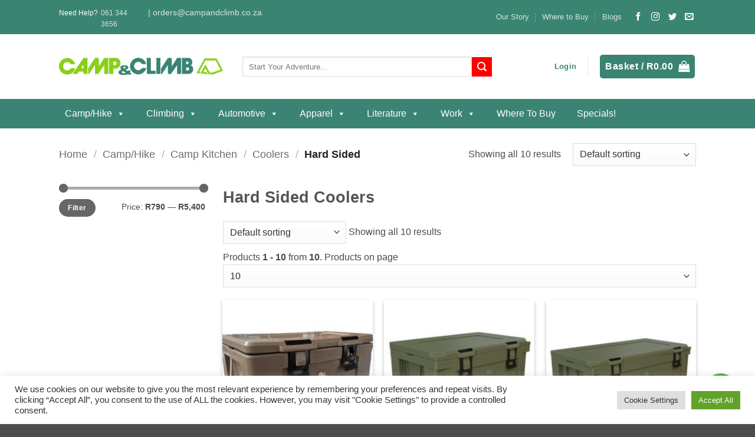

--- FILE ---
content_type: text/html; charset=UTF-8
request_url: https://campandclimb.co.za/product-category/camp-hike/camp-kitchen/coolers/hard-sided
body_size: 50010
content:
<!DOCTYPE html>
<html lang="en-ZA" class="loading-site no-js">
<head>
	<meta charset="UTF-8" />
	<link rel="profile" href="https://gmpg.org/xfn/11" />
	<link rel="pingback" href="https://campandclimb.co.za/xmlrpc.php" />

					<script>document.documentElement.className = document.documentElement.className + ' yes-js js_active js'</script>
			<script>(function(html){html.className = html.className.replace(/\bno-js\b/,'js')})(document.documentElement);</script>
<script src="https://apis.google.com/js/platform.js?onload=renderBadge" async defer></script><meta name='robots' content='index, follow, max-image-preview:large, max-snippet:-1, max-video-preview:-1' />

            <script data-no-defer="1" data-ezscrex="false" data-cfasync="false" data-pagespeed-no-defer data-cookieconsent="ignore">
                var ctPublicFunctions = {"_ajax_nonce":"2aa8e680ce","_rest_nonce":"8235e638a9","_ajax_url":"\/wp-admin\/admin-ajax.php","_rest_url":"https:\/\/campandclimb.co.za\/wp-json\/","data__cookies_type":"none","data__ajax_type":"rest","data__bot_detector_enabled":1,"data__frontend_data_log_enabled":1,"cookiePrefix":"","wprocket_detected":false,"host_url":"campandclimb.co.za","text__ee_click_to_select":"Click to select the whole data","text__ee_original_email":"The complete one is","text__ee_got_it":"Got it","text__ee_blocked":"Blocked","text__ee_cannot_connect":"Cannot connect","text__ee_cannot_decode":"Can not decode email. Unknown reason","text__ee_email_decoder":"CleanTalk email decoder","text__ee_wait_for_decoding":"The magic is on the way!","text__ee_decoding_process":"Please wait a few seconds while we decode the contact data."}
            </script>
        
            <script data-no-defer="1" data-ezscrex="false" data-cfasync="false" data-pagespeed-no-defer data-cookieconsent="ignore">
                var ctPublic = {"_ajax_nonce":"2aa8e680ce","settings__forms__check_internal":0,"settings__forms__check_external":0,"settings__forms__force_protection":0,"settings__forms__search_test":1,"settings__forms__wc_add_to_cart":0,"settings__data__bot_detector_enabled":1,"settings__sfw__anti_crawler":0,"blog_home":"https:\/\/campandclimb.co.za\/","pixel__setting":"3","pixel__enabled":true,"pixel__url":"https:\/\/moderate3-v4.cleantalk.org\/pixel\/66a7ce73387e42f17ed772d17f46ed8a.gif","data__email_check_before_post":1,"data__email_check_exist_post":1,"data__cookies_type":"none","data__key_is_ok":true,"data__visible_fields_required":true,"wl_brandname":"Anti-Spam by CleanTalk","wl_brandname_short":"CleanTalk","ct_checkjs_key":"2baf58fa196b2f5d1daab713ff4fef01dc64ce471cabdac3aea19f2f333e2bd2","emailEncoderPassKey":"4221a81e4bfec574cd78585aa68f1db6","bot_detector_forms_excluded":"W10=","advancedCacheExists":false,"varnishCacheExists":false,"wc_ajax_add_to_cart":true}
            </script>
        
<!-- Google Tag Manager for WordPress by gtm4wp.com -->
<script data-cfasync="false" data-pagespeed-no-defer>
	var gtm4wp_datalayer_name = "dataLayer";
	var dataLayer = dataLayer || [];
	const gtm4wp_use_sku_instead = 0;
	const gtm4wp_currency = 'ZAR';
	const gtm4wp_product_per_impression = 10;
	const gtm4wp_clear_ecommerce = false;
	const gtm4wp_datalayer_max_timeout = 2000;
</script>
<!-- End Google Tag Manager for WordPress by gtm4wp.com --><meta name="viewport" content="width=device-width, initial-scale=1" />
	<!-- This site is optimized with the Yoast SEO Premium plugin v26.8 (Yoast SEO v26.8) - https://yoast.com/product/yoast-seo-premium-wordpress/ -->
	<title>Hard Sided Coolers Boxes | Coolers | Camp and Climb Outdoor</title>
	<meta name="description" content="Campers rejoice! You can finally get that Coolers you&#039;ve been dreaming about to make your next camping or outdoor adventure a success." />
	<link rel="canonical" href="https://campandclimb.co.za/product-category/camp-hike/camp-kitchen/coolers/hard-sided" />
	<meta property="og:locale" content="en_US" />
	<meta property="og:type" content="article" />
	<meta property="og:title" content="Hard Sided Archives" />
	<meta property="og:description" content="Campers rejoice! You can finally get that Coolers you&#039;ve been dreaming about to make your next camping or outdoor adventure a success." />
	<meta property="og:url" content="https://campandclimb.co.za/product-category/camp-hike/camp-kitchen/coolers/hard-sided" />
	<meta property="og:site_name" content="Camp And Climb" />
	<meta name="twitter:card" content="summary_large_image" />
	<meta name="twitter:site" content="@campandclimb" />
	<script type="application/ld+json" class="yoast-schema-graph">{"@context":"https://schema.org","@graph":[{"@type":"CollectionPage","@id":"https://campandclimb.co.za/product-category/camp-hike/camp-kitchen/coolers/hard-sided","url":"https://campandclimb.co.za/product-category/camp-hike/camp-kitchen/coolers/hard-sided","name":"Hard Sided Coolers Boxes | Coolers | Camp and Climb Outdoor","isPartOf":{"@id":"https://campandclimb.co.za/#website"},"primaryImageOfPage":{"@id":"https://campandclimb.co.za/product-category/camp-hike/camp-kitchen/coolers/hard-sided#primaryimage"},"image":{"@id":"https://campandclimb.co.za/product-category/camp-hike/camp-kitchen/coolers/hard-sided#primaryimage"},"thumbnailUrl":"https://campandclimb.co.za/wp-content/uploads/africooler-27l-beige-2.jpeg","description":"Campers rejoice! You can finally get that Coolers you've been dreaming about to make your next camping or outdoor adventure a success.","breadcrumb":{"@id":"https://campandclimb.co.za/product-category/camp-hike/camp-kitchen/coolers/hard-sided#breadcrumb"},"inLanguage":"en-ZA"},{"@type":"ImageObject","inLanguage":"en-ZA","@id":"https://campandclimb.co.za/product-category/camp-hike/camp-kitchen/coolers/hard-sided#primaryimage","url":"https://campandclimb.co.za/wp-content/uploads/africooler-27l-beige-2.jpeg","contentUrl":"https://campandclimb.co.za/wp-content/uploads/africooler-27l-beige-2.jpeg","width":1200,"height":1200,"caption":"Africooler 27L Cooler Box"},{"@type":"BreadcrumbList","@id":"https://campandclimb.co.za/product-category/camp-hike/camp-kitchen/coolers/hard-sided#breadcrumb","itemListElement":[{"@type":"ListItem","position":1,"name":"Home","item":"https://campandclimb.co.za/"},{"@type":"ListItem","position":2,"name":"Camp/Hike","item":"https://campandclimb.co.za/product-category/camp-hike/"},{"@type":"ListItem","position":3,"name":"Camp Kitchen","item":"https://campandclimb.co.za/product-category/camp-hike/camp-kitchen/"},{"@type":"ListItem","position":4,"name":"Coolers","item":"https://campandclimb.co.za/product-category/camp-hike/camp-kitchen/coolers/"},{"@type":"ListItem","position":5,"name":"Hard Sided"}]},{"@type":"WebSite","@id":"https://campandclimb.co.za/#website","url":"https://campandclimb.co.za/","name":"Camp And Climb","description":"Expertise Through Experience","publisher":{"@id":"https://campandclimb.co.za/#organization"},"potentialAction":[{"@type":"SearchAction","target":{"@type":"EntryPoint","urlTemplate":"https://campandclimb.co.za/?s={search_term_string}"},"query-input":{"@type":"PropertyValueSpecification","valueRequired":true,"valueName":"search_term_string"}}],"inLanguage":"en-ZA"},{"@type":"Organization","@id":"https://campandclimb.co.za/#organization","name":"Camp And Climb","url":"https://campandclimb.co.za/","logo":{"@type":"ImageObject","inLanguage":"en-ZA","@id":"https://campandclimb.co.za/#/schema/logo/image/","url":"https://campandclimb.co.za/wp-content/uploads/camp-and-climb-outdoor-400.png","contentUrl":"https://campandclimb.co.za/wp-content/uploads/camp-and-climb-outdoor-400.png","width":400,"height":64,"caption":"Camp And Climb"},"image":{"@id":"https://campandclimb.co.za/#/schema/logo/image/"},"sameAs":["https://www.facebook.com/campandclimb/","https://x.com/campandclimb","https://www.youtube.com/channel/UCQzbYjtkxgQ7jHu7Q1IImGg"],"email":"orders@campandclimb.co.za","hasMerchantReturnPolicy":{"@type":"MerchantReturnPolicy","merchantReturnLink":"https://campandclimb.co.za/returns-refunds"}}]}</script>
	<!-- / Yoast SEO Premium plugin. -->


<link rel='dns-prefetch' href='//fd.cleantalk.org' />
<link rel='prefetch' href='https://campandclimb.co.za/wp-content/themes/flatsome/assets/js/flatsome.js?ver=e2eddd6c228105dac048' />
<link rel='prefetch' href='https://campandclimb.co.za/wp-content/themes/flatsome/assets/js/chunk.slider.js?ver=3.20.4' />
<link rel='prefetch' href='https://campandclimb.co.za/wp-content/themes/flatsome/assets/js/chunk.popups.js?ver=3.20.4' />
<link rel='prefetch' href='https://campandclimb.co.za/wp-content/themes/flatsome/assets/js/chunk.tooltips.js?ver=3.20.4' />
<link rel='prefetch' href='https://campandclimb.co.za/wp-content/themes/flatsome/assets/js/woocommerce.js?ver=1c9be63d628ff7c3ff4c' />
<style id='wp-img-auto-sizes-contain-inline-css' type='text/css'>
img:is([sizes=auto i],[sizes^="auto," i]){contain-intrinsic-size:3000px 1500px}
/*# sourceURL=wp-img-auto-sizes-contain-inline-css */
</style>

<link rel='stylesheet' id='partial-payment-blocks-integration-css' href='https://campandclimb.co.za/wp-content/plugins/woo-wallet/build/partial-payment/style-index.css' type='text/css' media='all' />
<style id='wp-block-library-inline-css' type='text/css'>
:root{--wp-block-synced-color:#7a00df;--wp-block-synced-color--rgb:122,0,223;--wp-bound-block-color:var(--wp-block-synced-color);--wp-editor-canvas-background:#ddd;--wp-admin-theme-color:#007cba;--wp-admin-theme-color--rgb:0,124,186;--wp-admin-theme-color-darker-10:#006ba1;--wp-admin-theme-color-darker-10--rgb:0,107,160.5;--wp-admin-theme-color-darker-20:#005a87;--wp-admin-theme-color-darker-20--rgb:0,90,135;--wp-admin-border-width-focus:2px}@media (min-resolution:192dpi){:root{--wp-admin-border-width-focus:1.5px}}.wp-element-button{cursor:pointer}:root .has-very-light-gray-background-color{background-color:#eee}:root .has-very-dark-gray-background-color{background-color:#313131}:root .has-very-light-gray-color{color:#eee}:root .has-very-dark-gray-color{color:#313131}:root .has-vivid-green-cyan-to-vivid-cyan-blue-gradient-background{background:linear-gradient(135deg,#00d084,#0693e3)}:root .has-purple-crush-gradient-background{background:linear-gradient(135deg,#34e2e4,#4721fb 50%,#ab1dfe)}:root .has-hazy-dawn-gradient-background{background:linear-gradient(135deg,#faaca8,#dad0ec)}:root .has-subdued-olive-gradient-background{background:linear-gradient(135deg,#fafae1,#67a671)}:root .has-atomic-cream-gradient-background{background:linear-gradient(135deg,#fdd79a,#004a59)}:root .has-nightshade-gradient-background{background:linear-gradient(135deg,#330968,#31cdcf)}:root .has-midnight-gradient-background{background:linear-gradient(135deg,#020381,#2874fc)}:root{--wp--preset--font-size--normal:16px;--wp--preset--font-size--huge:42px}.has-regular-font-size{font-size:1em}.has-larger-font-size{font-size:2.625em}.has-normal-font-size{font-size:var(--wp--preset--font-size--normal)}.has-huge-font-size{font-size:var(--wp--preset--font-size--huge)}.has-text-align-center{text-align:center}.has-text-align-left{text-align:left}.has-text-align-right{text-align:right}.has-fit-text{white-space:nowrap!important}#end-resizable-editor-section{display:none}.aligncenter{clear:both}.items-justified-left{justify-content:flex-start}.items-justified-center{justify-content:center}.items-justified-right{justify-content:flex-end}.items-justified-space-between{justify-content:space-between}.screen-reader-text{border:0;clip-path:inset(50%);height:1px;margin:-1px;overflow:hidden;padding:0;position:absolute;width:1px;word-wrap:normal!important}.screen-reader-text:focus{background-color:#ddd;clip-path:none;color:#444;display:block;font-size:1em;height:auto;left:5px;line-height:normal;padding:15px 23px 14px;text-decoration:none;top:5px;width:auto;z-index:100000}html :where(.has-border-color){border-style:solid}html :where([style*=border-top-color]){border-top-style:solid}html :where([style*=border-right-color]){border-right-style:solid}html :where([style*=border-bottom-color]){border-bottom-style:solid}html :where([style*=border-left-color]){border-left-style:solid}html :where([style*=border-width]){border-style:solid}html :where([style*=border-top-width]){border-top-style:solid}html :where([style*=border-right-width]){border-right-style:solid}html :where([style*=border-bottom-width]){border-bottom-style:solid}html :where([style*=border-left-width]){border-left-style:solid}html :where(img[class*=wp-image-]){height:auto;max-width:100%}:where(figure){margin:0 0 1em}html :where(.is-position-sticky){--wp-admin--admin-bar--position-offset:var(--wp-admin--admin-bar--height,0px)}@media screen and (max-width:600px){html :where(.is-position-sticky){--wp-admin--admin-bar--position-offset:0px}}

/*# sourceURL=wp-block-library-inline-css */
</style><link rel='stylesheet' id='wc-blocks-style-css' href='https://campandclimb.co.za/wp-content/plugins/woocommerce/assets/client/blocks/wc-blocks.css' type='text/css' media='all' />
<link rel='stylesheet' id='jquery-selectBox-css' href='https://campandclimb.co.za/wp-content/plugins/yith-woocommerce-wishlist/assets/css/jquery.selectBox.css' type='text/css' media='all' />
<link rel='stylesheet' id='woocommerce_prettyPhoto_css-css' href='//campandclimb.co.za/wp-content/plugins/woocommerce/assets/css/prettyPhoto.css' type='text/css' media='all' />
<link rel='stylesheet' id='yith-wcwl-main-css' href='https://campandclimb.co.za/wp-content/plugins/yith-woocommerce-wishlist/assets/css/style.css' type='text/css' media='all' />
<style id='yith-wcwl-main-inline-css' type='text/css'>
 :root { --add-to-wishlist-icon-color: #000000; --added-to-wishlist-icon-color: #000000; --rounded-corners-radius: 16px; --add-to-cart-rounded-corners-radius: 16px; --color-headers-background: #F4F4F4; --feedback-duration: 3s } 
 :root { --add-to-wishlist-icon-color: #000000; --added-to-wishlist-icon-color: #000000; --rounded-corners-radius: 16px; --add-to-cart-rounded-corners-radius: 16px; --color-headers-background: #F4F4F4; --feedback-duration: 3s } 
 :root { --add-to-wishlist-icon-color: #000000; --added-to-wishlist-icon-color: #000000; --rounded-corners-radius: 16px; --add-to-cart-rounded-corners-radius: 16px; --color-headers-background: #F4F4F4; --feedback-duration: 3s } 
 :root { --add-to-wishlist-icon-color: #000000; --added-to-wishlist-icon-color: #000000; --rounded-corners-radius: 16px; --add-to-cart-rounded-corners-radius: 16px; --color-headers-background: #F4F4F4; --feedback-duration: 3s } 
 :root { --add-to-wishlist-icon-color: #000000; --added-to-wishlist-icon-color: #000000; --rounded-corners-radius: 16px; --add-to-cart-rounded-corners-radius: 16px; --color-headers-background: #F4F4F4; --feedback-duration: 3s } 
 :root { --add-to-wishlist-icon-color: #000000; --added-to-wishlist-icon-color: #000000; --rounded-corners-radius: 16px; --add-to-cart-rounded-corners-radius: 16px; --color-headers-background: #F4F4F4; --feedback-duration: 3s } 
 :root { --add-to-wishlist-icon-color: #000000; --added-to-wishlist-icon-color: #000000; --rounded-corners-radius: 16px; --add-to-cart-rounded-corners-radius: 16px; --color-headers-background: #F4F4F4; --feedback-duration: 3s } 
 :root { --add-to-wishlist-icon-color: #000000; --added-to-wishlist-icon-color: #000000; --rounded-corners-radius: 16px; --add-to-cart-rounded-corners-radius: 16px; --color-headers-background: #F4F4F4; --feedback-duration: 3s } 
 :root { --add-to-wishlist-icon-color: #000000; --added-to-wishlist-icon-color: #000000; --rounded-corners-radius: 16px; --add-to-cart-rounded-corners-radius: 16px; --color-headers-background: #F4F4F4; --feedback-duration: 3s } 
 :root { --add-to-wishlist-icon-color: #000000; --added-to-wishlist-icon-color: #000000; --rounded-corners-radius: 16px; --add-to-cart-rounded-corners-radius: 16px; --color-headers-background: #F4F4F4; --feedback-duration: 3s } 
/*# sourceURL=yith-wcwl-main-inline-css */
</style>
<style id='global-styles-inline-css' type='text/css'>
:root{--wp--preset--aspect-ratio--square: 1;--wp--preset--aspect-ratio--4-3: 4/3;--wp--preset--aspect-ratio--3-4: 3/4;--wp--preset--aspect-ratio--3-2: 3/2;--wp--preset--aspect-ratio--2-3: 2/3;--wp--preset--aspect-ratio--16-9: 16/9;--wp--preset--aspect-ratio--9-16: 9/16;--wp--preset--color--black: #000000;--wp--preset--color--cyan-bluish-gray: #abb8c3;--wp--preset--color--white: #ffffff;--wp--preset--color--pale-pink: #f78da7;--wp--preset--color--vivid-red: #cf2e2e;--wp--preset--color--luminous-vivid-orange: #ff6900;--wp--preset--color--luminous-vivid-amber: #fcb900;--wp--preset--color--light-green-cyan: #7bdcb5;--wp--preset--color--vivid-green-cyan: #00d084;--wp--preset--color--pale-cyan-blue: #8ed1fc;--wp--preset--color--vivid-cyan-blue: #0693e3;--wp--preset--color--vivid-purple: #9b51e0;--wp--preset--color--primary: #3a8472;--wp--preset--color--secondary: #ff0000;--wp--preset--color--success: #627D47;--wp--preset--color--alert: #ff0000;--wp--preset--gradient--vivid-cyan-blue-to-vivid-purple: linear-gradient(135deg,rgb(6,147,227) 0%,rgb(155,81,224) 100%);--wp--preset--gradient--light-green-cyan-to-vivid-green-cyan: linear-gradient(135deg,rgb(122,220,180) 0%,rgb(0,208,130) 100%);--wp--preset--gradient--luminous-vivid-amber-to-luminous-vivid-orange: linear-gradient(135deg,rgb(252,185,0) 0%,rgb(255,105,0) 100%);--wp--preset--gradient--luminous-vivid-orange-to-vivid-red: linear-gradient(135deg,rgb(255,105,0) 0%,rgb(207,46,46) 100%);--wp--preset--gradient--very-light-gray-to-cyan-bluish-gray: linear-gradient(135deg,rgb(238,238,238) 0%,rgb(169,184,195) 100%);--wp--preset--gradient--cool-to-warm-spectrum: linear-gradient(135deg,rgb(74,234,220) 0%,rgb(151,120,209) 20%,rgb(207,42,186) 40%,rgb(238,44,130) 60%,rgb(251,105,98) 80%,rgb(254,248,76) 100%);--wp--preset--gradient--blush-light-purple: linear-gradient(135deg,rgb(255,206,236) 0%,rgb(152,150,240) 100%);--wp--preset--gradient--blush-bordeaux: linear-gradient(135deg,rgb(254,205,165) 0%,rgb(254,45,45) 50%,rgb(107,0,62) 100%);--wp--preset--gradient--luminous-dusk: linear-gradient(135deg,rgb(255,203,112) 0%,rgb(199,81,192) 50%,rgb(65,88,208) 100%);--wp--preset--gradient--pale-ocean: linear-gradient(135deg,rgb(255,245,203) 0%,rgb(182,227,212) 50%,rgb(51,167,181) 100%);--wp--preset--gradient--electric-grass: linear-gradient(135deg,rgb(202,248,128) 0%,rgb(113,206,126) 100%);--wp--preset--gradient--midnight: linear-gradient(135deg,rgb(2,3,129) 0%,rgb(40,116,252) 100%);--wp--preset--font-size--small: 13px;--wp--preset--font-size--medium: 20px;--wp--preset--font-size--large: 36px;--wp--preset--font-size--x-large: 42px;--wp--preset--spacing--20: 0.44rem;--wp--preset--spacing--30: 0.67rem;--wp--preset--spacing--40: 1rem;--wp--preset--spacing--50: 1.5rem;--wp--preset--spacing--60: 2.25rem;--wp--preset--spacing--70: 3.38rem;--wp--preset--spacing--80: 5.06rem;--wp--preset--shadow--natural: 6px 6px 9px rgba(0, 0, 0, 0.2);--wp--preset--shadow--deep: 12px 12px 50px rgba(0, 0, 0, 0.4);--wp--preset--shadow--sharp: 6px 6px 0px rgba(0, 0, 0, 0.2);--wp--preset--shadow--outlined: 6px 6px 0px -3px rgb(255, 255, 255), 6px 6px rgb(0, 0, 0);--wp--preset--shadow--crisp: 6px 6px 0px rgb(0, 0, 0);}:where(body) { margin: 0; }.wp-site-blocks > .alignleft { float: left; margin-right: 2em; }.wp-site-blocks > .alignright { float: right; margin-left: 2em; }.wp-site-blocks > .aligncenter { justify-content: center; margin-left: auto; margin-right: auto; }:where(.is-layout-flex){gap: 0.5em;}:where(.is-layout-grid){gap: 0.5em;}.is-layout-flow > .alignleft{float: left;margin-inline-start: 0;margin-inline-end: 2em;}.is-layout-flow > .alignright{float: right;margin-inline-start: 2em;margin-inline-end: 0;}.is-layout-flow > .aligncenter{margin-left: auto !important;margin-right: auto !important;}.is-layout-constrained > .alignleft{float: left;margin-inline-start: 0;margin-inline-end: 2em;}.is-layout-constrained > .alignright{float: right;margin-inline-start: 2em;margin-inline-end: 0;}.is-layout-constrained > .aligncenter{margin-left: auto !important;margin-right: auto !important;}.is-layout-constrained > :where(:not(.alignleft):not(.alignright):not(.alignfull)){margin-left: auto !important;margin-right: auto !important;}body .is-layout-flex{display: flex;}.is-layout-flex{flex-wrap: wrap;align-items: center;}.is-layout-flex > :is(*, div){margin: 0;}body .is-layout-grid{display: grid;}.is-layout-grid > :is(*, div){margin: 0;}body{padding-top: 0px;padding-right: 0px;padding-bottom: 0px;padding-left: 0px;}a:where(:not(.wp-element-button)){text-decoration: none;}:root :where(.wp-element-button, .wp-block-button__link){background-color: #32373c;border-width: 0;color: #fff;font-family: inherit;font-size: inherit;font-style: inherit;font-weight: inherit;letter-spacing: inherit;line-height: inherit;padding-top: calc(0.667em + 2px);padding-right: calc(1.333em + 2px);padding-bottom: calc(0.667em + 2px);padding-left: calc(1.333em + 2px);text-decoration: none;text-transform: inherit;}.has-black-color{color: var(--wp--preset--color--black) !important;}.has-cyan-bluish-gray-color{color: var(--wp--preset--color--cyan-bluish-gray) !important;}.has-white-color{color: var(--wp--preset--color--white) !important;}.has-pale-pink-color{color: var(--wp--preset--color--pale-pink) !important;}.has-vivid-red-color{color: var(--wp--preset--color--vivid-red) !important;}.has-luminous-vivid-orange-color{color: var(--wp--preset--color--luminous-vivid-orange) !important;}.has-luminous-vivid-amber-color{color: var(--wp--preset--color--luminous-vivid-amber) !important;}.has-light-green-cyan-color{color: var(--wp--preset--color--light-green-cyan) !important;}.has-vivid-green-cyan-color{color: var(--wp--preset--color--vivid-green-cyan) !important;}.has-pale-cyan-blue-color{color: var(--wp--preset--color--pale-cyan-blue) !important;}.has-vivid-cyan-blue-color{color: var(--wp--preset--color--vivid-cyan-blue) !important;}.has-vivid-purple-color{color: var(--wp--preset--color--vivid-purple) !important;}.has-primary-color{color: var(--wp--preset--color--primary) !important;}.has-secondary-color{color: var(--wp--preset--color--secondary) !important;}.has-success-color{color: var(--wp--preset--color--success) !important;}.has-alert-color{color: var(--wp--preset--color--alert) !important;}.has-black-background-color{background-color: var(--wp--preset--color--black) !important;}.has-cyan-bluish-gray-background-color{background-color: var(--wp--preset--color--cyan-bluish-gray) !important;}.has-white-background-color{background-color: var(--wp--preset--color--white) !important;}.has-pale-pink-background-color{background-color: var(--wp--preset--color--pale-pink) !important;}.has-vivid-red-background-color{background-color: var(--wp--preset--color--vivid-red) !important;}.has-luminous-vivid-orange-background-color{background-color: var(--wp--preset--color--luminous-vivid-orange) !important;}.has-luminous-vivid-amber-background-color{background-color: var(--wp--preset--color--luminous-vivid-amber) !important;}.has-light-green-cyan-background-color{background-color: var(--wp--preset--color--light-green-cyan) !important;}.has-vivid-green-cyan-background-color{background-color: var(--wp--preset--color--vivid-green-cyan) !important;}.has-pale-cyan-blue-background-color{background-color: var(--wp--preset--color--pale-cyan-blue) !important;}.has-vivid-cyan-blue-background-color{background-color: var(--wp--preset--color--vivid-cyan-blue) !important;}.has-vivid-purple-background-color{background-color: var(--wp--preset--color--vivid-purple) !important;}.has-primary-background-color{background-color: var(--wp--preset--color--primary) !important;}.has-secondary-background-color{background-color: var(--wp--preset--color--secondary) !important;}.has-success-background-color{background-color: var(--wp--preset--color--success) !important;}.has-alert-background-color{background-color: var(--wp--preset--color--alert) !important;}.has-black-border-color{border-color: var(--wp--preset--color--black) !important;}.has-cyan-bluish-gray-border-color{border-color: var(--wp--preset--color--cyan-bluish-gray) !important;}.has-white-border-color{border-color: var(--wp--preset--color--white) !important;}.has-pale-pink-border-color{border-color: var(--wp--preset--color--pale-pink) !important;}.has-vivid-red-border-color{border-color: var(--wp--preset--color--vivid-red) !important;}.has-luminous-vivid-orange-border-color{border-color: var(--wp--preset--color--luminous-vivid-orange) !important;}.has-luminous-vivid-amber-border-color{border-color: var(--wp--preset--color--luminous-vivid-amber) !important;}.has-light-green-cyan-border-color{border-color: var(--wp--preset--color--light-green-cyan) !important;}.has-vivid-green-cyan-border-color{border-color: var(--wp--preset--color--vivid-green-cyan) !important;}.has-pale-cyan-blue-border-color{border-color: var(--wp--preset--color--pale-cyan-blue) !important;}.has-vivid-cyan-blue-border-color{border-color: var(--wp--preset--color--vivid-cyan-blue) !important;}.has-vivid-purple-border-color{border-color: var(--wp--preset--color--vivid-purple) !important;}.has-primary-border-color{border-color: var(--wp--preset--color--primary) !important;}.has-secondary-border-color{border-color: var(--wp--preset--color--secondary) !important;}.has-success-border-color{border-color: var(--wp--preset--color--success) !important;}.has-alert-border-color{border-color: var(--wp--preset--color--alert) !important;}.has-vivid-cyan-blue-to-vivid-purple-gradient-background{background: var(--wp--preset--gradient--vivid-cyan-blue-to-vivid-purple) !important;}.has-light-green-cyan-to-vivid-green-cyan-gradient-background{background: var(--wp--preset--gradient--light-green-cyan-to-vivid-green-cyan) !important;}.has-luminous-vivid-amber-to-luminous-vivid-orange-gradient-background{background: var(--wp--preset--gradient--luminous-vivid-amber-to-luminous-vivid-orange) !important;}.has-luminous-vivid-orange-to-vivid-red-gradient-background{background: var(--wp--preset--gradient--luminous-vivid-orange-to-vivid-red) !important;}.has-very-light-gray-to-cyan-bluish-gray-gradient-background{background: var(--wp--preset--gradient--very-light-gray-to-cyan-bluish-gray) !important;}.has-cool-to-warm-spectrum-gradient-background{background: var(--wp--preset--gradient--cool-to-warm-spectrum) !important;}.has-blush-light-purple-gradient-background{background: var(--wp--preset--gradient--blush-light-purple) !important;}.has-blush-bordeaux-gradient-background{background: var(--wp--preset--gradient--blush-bordeaux) !important;}.has-luminous-dusk-gradient-background{background: var(--wp--preset--gradient--luminous-dusk) !important;}.has-pale-ocean-gradient-background{background: var(--wp--preset--gradient--pale-ocean) !important;}.has-electric-grass-gradient-background{background: var(--wp--preset--gradient--electric-grass) !important;}.has-midnight-gradient-background{background: var(--wp--preset--gradient--midnight) !important;}.has-small-font-size{font-size: var(--wp--preset--font-size--small) !important;}.has-medium-font-size{font-size: var(--wp--preset--font-size--medium) !important;}.has-large-font-size{font-size: var(--wp--preset--font-size--large) !important;}.has-x-large-font-size{font-size: var(--wp--preset--font-size--x-large) !important;}
/*# sourceURL=global-styles-inline-css */
</style>

<link rel='stylesheet' id='wp-components-css' href='https://campandclimb.co.za/wp-includes/css/dist/components/style.min.css' type='text/css' media='all' />
<link rel='stylesheet' id='wp-preferences-css' href='https://campandclimb.co.za/wp-includes/css/dist/preferences/style.min.css' type='text/css' media='all' />
<link rel='stylesheet' id='wp-block-editor-css' href='https://campandclimb.co.za/wp-includes/css/dist/block-editor/style.min.css' type='text/css' media='all' />
<link rel='stylesheet' id='wp-reusable-blocks-css' href='https://campandclimb.co.za/wp-includes/css/dist/reusable-blocks/style.min.css' type='text/css' media='all' />
<link rel='stylesheet' id='wp-patterns-css' href='https://campandclimb.co.za/wp-includes/css/dist/patterns/style.min.css' type='text/css' media='all' />
<link rel='stylesheet' id='wp-editor-css' href='https://campandclimb.co.za/wp-includes/css/dist/editor/style.min.css' type='text/css' media='all' />
<link rel='stylesheet' id='nta_whatsapp-style-css-css' href='https://campandclimb.co.za/wp-content/plugins/whatsapp-for-wordpress/dist/blocks.style.build.css' type='text/css' media='all' />
<link rel='stylesheet' id='announcer-css-css' href='https://campandclimb.co.za/wp-content/plugins/announcer/public/css/style.css' type='text/css' media='all' />
<link rel='stylesheet' id='cleantalk-public-css-css' href='https://campandclimb.co.za/wp-content/plugins/cleantalk-spam-protect/css/cleantalk-public.min.css' type='text/css' media='all' />
<link rel='stylesheet' id='cleantalk-email-decoder-css-css' href='https://campandclimb.co.za/wp-content/plugins/cleantalk-spam-protect/css/cleantalk-email-decoder.min.css' type='text/css' media='all' />
<link rel='stylesheet' id='cookie-law-info-css' href='https://campandclimb.co.za/wp-content/plugins/cookie-law-info/legacy/public/css/cookie-law-info-public.css' type='text/css' media='all' />
<link rel='stylesheet' id='cookie-law-info-gdpr-css' href='https://campandclimb.co.za/wp-content/plugins/cookie-law-info/legacy/public/css/cookie-law-info-gdpr.css' type='text/css' media='all' />
<link rel='stylesheet' id='tnado_hidefi_styles-css' href='https://campandclimb.co.za/wp-content/plugins/hide-featured-image-on-all-single-pagepost//tnado-styles.css' type='text/css' media='all' />
<link rel='stylesheet' id='premmerce_filter_style-css' href='https://campandclimb.co.za/wp-content/plugins/premmerce-woocommerce-product-filter/assets/blocks/style.css' type='text/css' media='all' />
<link rel='stylesheet' id='woocommerce-conditional-product-fees-for-checkout-css' href='https://campandclimb.co.za/wp-content/plugins/woocommerce-conditional-product-fees-for-checkout-premium/public/css/woocommerce-conditional-product-fees-for-checkout-public.css' type='text/css' media='all' />
<style id='woocommerce-inline-inline-css' type='text/css'>
.woocommerce form .form-row .required { visibility: visible; }
/*# sourceURL=woocommerce-inline-inline-css */
</style>
<link rel='stylesheet' id='flxmap-css' href='https://campandclimb.co.za/wp-content/plugins/wp-flexible-map/static/css/styles.css' type='text/css' media='all' />
<link rel='stylesheet' id='wt-woocommerce-related-products-css' href='https://campandclimb.co.za/wp-content/plugins/wt-woocommerce-related-products/public/css/custom-related-products-public.css' type='text/css' media='all' />
<link rel='stylesheet' id='carousel-css-css' href='https://campandclimb.co.za/wp-content/plugins/wt-woocommerce-related-products/public/css/owl.carousel.min.css' type='text/css' media='all' />
<link rel='stylesheet' id='carousel-theme-css-css' href='https://campandclimb.co.za/wp-content/plugins/wt-woocommerce-related-products/public/css/owl.theme.default.min.css' type='text/css' media='all' />
<link rel='stylesheet' id='megamenu-css' href='https://campandclimb.co.za/wp-content/uploads/maxmegamenu/style.css' type='text/css' media='all' />
<link rel='stylesheet' id='dashicons-css' href='https://campandclimb.co.za/wp-includes/css/dashicons.min.css' type='text/css' media='all' />
<style id='dashicons-inline-css' type='text/css'>
[data-font="Dashicons"]:before {font-family: 'Dashicons' !important;content: attr(data-icon) !important;speak: none !important;font-weight: normal !important;font-variant: normal !important;text-transform: none !important;line-height: 1 !important;font-style: normal !important;-webkit-font-smoothing: antialiased !important;-moz-osx-font-smoothing: grayscale !important;}
/*# sourceURL=dashicons-inline-css */
</style>
<link rel='stylesheet' id='hint-css' href='https://campandclimb.co.za/wp-content/plugins/wpc-badge-management/assets/css/hint.css' type='text/css' media='all' />
<link rel='stylesheet' id='wpcbm-frontend-css' href='https://campandclimb.co.za/wp-content/plugins/wpc-badge-management/assets/css/frontend.css' type='text/css' media='all' />
<link rel='stylesheet' id='wpcbm-style-css' href='https://campandclimb.co.za/wp-content/plugins/wpc-badge-management/assets/css/style.css' type='text/css' media='all' />
<style id='wpcbm-style-inline-css' type='text/css'>
.wpcbm-badge-60991{color: #ffffff; background-color: rgb(120,187,36); border-color: rgb(255,255,255); }.wpcbm-badge-49872{color: #ffffff; background-color: rgb(120,187,36); border-color: rgb(74,136,0); }
/*# sourceURL=wpcbm-style-inline-css */
</style>
<link rel='stylesheet' id='yith-wcan-shortcodes-css' href='https://campandclimb.co.za/wp-content/plugins/yith-woocommerce-ajax-navigation/assets/css/shortcodes.css' type='text/css' media='all' />
<style id='yith-wcan-shortcodes-inline-css' type='text/css'>
:root{
	--yith-wcan-filters_colors_titles: #434343;
	--yith-wcan-filters_colors_background: #FFFFFF;
	--yith-wcan-filters_colors_accent: #A7144C;
	--yith-wcan-filters_colors_accent_r: 167;
	--yith-wcan-filters_colors_accent_g: 20;
	--yith-wcan-filters_colors_accent_b: 76;
	--yith-wcan-color_swatches_border_radius: 100%;
	--yith-wcan-color_swatches_size: 30px;
	--yith-wcan-labels_style_background: #FFFFFF;
	--yith-wcan-labels_style_background_hover: #A7144C;
	--yith-wcan-labels_style_background_active: #A7144C;
	--yith-wcan-labels_style_text: #434343;
	--yith-wcan-labels_style_text_hover: #FFFFFF;
	--yith-wcan-labels_style_text_active: #FFFFFF;
	--yith-wcan-anchors_style_text: #434343;
	--yith-wcan-anchors_style_text_hover: #A7144C;
	--yith-wcan-anchors_style_text_active: #A7144C;
}
/*# sourceURL=yith-wcan-shortcodes-inline-css */
</style>
<link rel='stylesheet' id='flatsome-woocommerce-wishlist-css' href='https://campandclimb.co.za/wp-content/themes/flatsome/inc/integrations/wc-yith-wishlist/wishlist.css' type='text/css' media='all' />
<link rel='stylesheet' id='pwb-styles-frontend-css' href='https://campandclimb.co.za/wp-content/plugins/perfect-woocommerce-brands/build/frontend/css/style.css' type='text/css' media='all' />
<link rel='stylesheet' id='nta-css-popup-css' href='https://campandclimb.co.za/wp-content/plugins/whatsapp-for-wordpress/assets/css/style.css' type='text/css' media='all' />
<link rel='stylesheet' id='flatsome-swatches-frontend-css' href='https://campandclimb.co.za/wp-content/themes/flatsome/assets/css/extensions/flatsome-swatches-frontend.css' type='text/css' media='all' />
<link rel='stylesheet' id='flatsome-main-css' href='https://campandclimb.co.za/wp-content/themes/flatsome/assets/css/flatsome.css' type='text/css' media='all' />
<style id='flatsome-main-inline-css' type='text/css'>
@font-face {
				font-family: "fl-icons";
				font-display: block;
				src: url(https://campandclimb.co.za/wp-content/themes/flatsome/assets/css/icons/fl-icons.eot?v=3.20.4);
				src:
					url(https://campandclimb.co.za/wp-content/themes/flatsome/assets/css/icons/fl-icons.eot#iefix?v=3.20.4) format("embedded-opentype"),
					url(https://campandclimb.co.za/wp-content/themes/flatsome/assets/css/icons/fl-icons.woff2?v=3.20.4) format("woff2"),
					url(https://campandclimb.co.za/wp-content/themes/flatsome/assets/css/icons/fl-icons.ttf?v=3.20.4) format("truetype"),
					url(https://campandclimb.co.za/wp-content/themes/flatsome/assets/css/icons/fl-icons.woff?v=3.20.4) format("woff"),
					url(https://campandclimb.co.za/wp-content/themes/flatsome/assets/css/icons/fl-icons.svg?v=3.20.4#fl-icons) format("svg");
			}
/*# sourceURL=flatsome-main-inline-css */
</style>
<link rel='stylesheet' id='flatsome-shop-css' href='https://campandclimb.co.za/wp-content/themes/flatsome/assets/css/flatsome-shop.css' type='text/css' media='all' />
<link rel='stylesheet' id='flatsome-style-css' href='https://campandclimb.co.za/wp-content/themes/flatsome-child/style.css' type='text/css' media='all' />
<script type="text/javascript" id="wfco-utm-tracking-js-extra">
/* <![CDATA[ */
var wffnUtm = {"utc_offset":"120","site_url":"https://campandclimb.co.za","genericParamEvents":"{\"user_roles\":\"guest\",\"plugin\":\"Funnel Builder\"}","cookieKeys":["flt","timezone","is_mobile","browser","fbclid","gclid","referrer","fl_url","utm_source","utm_medium","utm_campaign","utm_term","utm_content"],"excludeDomain":["paypal.com","klarna.com","quickpay.net"]};
//# sourceURL=wfco-utm-tracking-js-extra
/* ]]> */
</script>
<script type="text/javascript" src="https://campandclimb.co.za/wp-content/plugins/wp-marketing-automations/woofunnels/assets/js/utm-tracker.min.js" id="wfco-utm-tracking-js" defer="defer" data-wp-strategy="defer"></script>
<script type="text/javascript" src="https://campandclimb.co.za/wp-content/plugins/cleantalk-spam-protect/js/apbct-public-bundle.min.js" id="apbct-public-bundle.min-js-js"></script>
<script type="text/javascript" src="https://fd.cleantalk.org/ct-bot-detector-wrapper.js" id="ct_bot_detector-js" defer="defer" data-wp-strategy="defer"></script>
<script type="text/javascript" src="https://campandclimb.co.za/wp-includes/js/jquery/jquery.min.js" id="jquery-core-js"></script>
<script type="text/javascript" src="https://campandclimb.co.za/wp-includes/js/jquery/jquery-migrate.min.js" id="jquery-migrate-js"></script>
<script type="text/javascript" id="jquery-js-after">
/* <![CDATA[ */

					function optimocha_getCookie(name) {
						var v = document.cookie.match("(^|;) ?" + name + "=([^;]*)(;|$)");
						return v ? v[2] : null;
					}

					function optimocha_check_wc_cart_script() {
					var cart_src = "https://campandclimb.co.za/wp-content/plugins/woocommerce/assets/js/frontend/cart-fragments.min.js";
					var script_id = "optimocha_loaded_wc_cart_fragments";

						if( document.getElementById(script_id) !== null ) {
							return false;
						}

						if( optimocha_getCookie("woocommerce_cart_hash") ) {
							var script = document.createElement("script");
							script.id = script_id;
							script.src = cart_src;
							script.async = true;
							document.head.appendChild(script);
						}
					}

					optimocha_check_wc_cart_script();
					document.addEventListener("click", function(){setTimeout(optimocha_check_wc_cart_script,1000);});
					
//# sourceURL=jquery-js-after
/* ]]> */
</script>
<script type="text/javascript" id="cookie-law-info-js-extra">
/* <![CDATA[ */
var Cli_Data = {"nn_cookie_ids":[],"cookielist":[],"non_necessary_cookies":[],"ccpaEnabled":"","ccpaRegionBased":"","ccpaBarEnabled":"","strictlyEnabled":["necessary","obligatoire"],"ccpaType":"gdpr","js_blocking":"1","custom_integration":"","triggerDomRefresh":"","secure_cookies":""};
var cli_cookiebar_settings = {"animate_speed_hide":"500","animate_speed_show":"500","background":"#FFF","border":"#b1a6a6c2","border_on":"","button_1_button_colour":"#61a229","button_1_button_hover":"#4e8221","button_1_link_colour":"#fff","button_1_as_button":"1","button_1_new_win":"","button_2_button_colour":"#333","button_2_button_hover":"#292929","button_2_link_colour":"#444","button_2_as_button":"","button_2_hidebar":"","button_3_button_colour":"#dedfe0","button_3_button_hover":"#b2b2b3","button_3_link_colour":"#333333","button_3_as_button":"1","button_3_new_win":"","button_4_button_colour":"#dedfe0","button_4_button_hover":"#b2b2b3","button_4_link_colour":"#333333","button_4_as_button":"1","button_7_button_colour":"#61a229","button_7_button_hover":"#4e8221","button_7_link_colour":"#fff","button_7_as_button":"1","button_7_new_win":"","font_family":"inherit","header_fix":"","notify_animate_hide":"1","notify_animate_show":"","notify_div_id":"#cookie-law-info-bar","notify_position_horizontal":"right","notify_position_vertical":"bottom","scroll_close":"","scroll_close_reload":"","accept_close_reload":"","reject_close_reload":"","showagain_tab":"","showagain_background":"#fff","showagain_border":"#000","showagain_div_id":"#cookie-law-info-again","showagain_x_position":"100px","text":"#333333","show_once_yn":"","show_once":"10000","logging_on":"","as_popup":"","popup_overlay":"1","bar_heading_text":"","cookie_bar_as":"banner","popup_showagain_position":"bottom-right","widget_position":"left"};
var log_object = {"ajax_url":"https://campandclimb.co.za/wp-admin/admin-ajax.php"};
//# sourceURL=cookie-law-info-js-extra
/* ]]> */
</script>
<script type="text/javascript" src="https://campandclimb.co.za/wp-content/plugins/cookie-law-info/legacy/public/js/cookie-law-info-public.js" id="cookie-law-info-js"></script>
<script type="text/javascript" src="https://campandclimb.co.za/wp-content/plugins/woocommerce/assets/js/jquery-tiptip/jquery.tipTip.min.js" id="jquery-tiptip-js"></script>
<script type="text/javascript" id="woocommerce-conditional-product-fees-for-checkout-js-extra">
/* <![CDATA[ */
var wcpfc_public_vars = {"fee_tooltip_data":{"heavy-bulk":"Extra Shipping Fee"}};
//# sourceURL=woocommerce-conditional-product-fees-for-checkout-js-extra
/* ]]> */
</script>
<script type="text/javascript" src="https://campandclimb.co.za/wp-content/plugins/woocommerce-conditional-product-fees-for-checkout-premium/public/js/woocommerce-conditional-product-fees-for-checkout-public__premium_only.js" id="woocommerce-conditional-product-fees-for-checkout-js"></script>
<script type="text/javascript" src="https://campandclimb.co.za/wp-content/plugins/woocommerce/assets/js/jquery-blockui/jquery.blockUI.min.js" id="wc-jquery-blockui-js" data-wp-strategy="defer"></script>
<script type="text/javascript" id="wc-add-to-cart-js-extra">
/* <![CDATA[ */
var wc_add_to_cart_params = {"ajax_url":"/wp-admin/admin-ajax.php","wc_ajax_url":"/?wc-ajax=%%endpoint%%","i18n_view_cart":"View basket","cart_url":"https://campandclimb.co.za/basket","is_cart":"","cart_redirect_after_add":"no"};
//# sourceURL=wc-add-to-cart-js-extra
/* ]]> */
</script>
<script type="text/javascript" src="https://campandclimb.co.za/wp-content/plugins/woocommerce/assets/js/frontend/add-to-cart.min.js" id="wc-add-to-cart-js" defer="defer" data-wp-strategy="defer"></script>
<script type="text/javascript" src="https://campandclimb.co.za/wp-content/plugins/woocommerce/assets/js/js-cookie/js.cookie.min.js" id="wc-js-cookie-js" data-wp-strategy="defer"></script>
<script type="text/javascript" src="https://campandclimb.co.za/wp-content/plugins/wt-woocommerce-related-products/public/js/custom-related-products-public.js" id="wt-woocommerce-related-products-js"></script>
<script type="text/javascript" src="https://campandclimb.co.za/wp-content/plugins/wt-woocommerce-related-products/public/js/wt_owl_carousel.js" id="wt-owl-js-js"></script>
<script type="text/javascript" id="nta-js-popup-js-extra">
/* <![CDATA[ */
var ntawaAjax = {"url":"https://campandclimb.co.za/wp-admin/admin-ajax.php"};
//# sourceURL=nta-js-popup-js-extra
/* ]]> */
</script>
<script type="text/javascript" src="https://campandclimb.co.za/wp-content/plugins/whatsapp-for-wordpress/assets/js/main.js" id="nta-js-popup-js"></script>

<!-- This website runs the Product Feed PRO for WooCommerce by AdTribes.io plugin - version woocommercesea_option_installed_version -->
<style>div.woocommerce-variation-add-to-cart-disabled { display: none ! important; }</style>
<!-- Google Tag Manager for WordPress by gtm4wp.com -->
<!-- GTM Container placement set to off -->
<script data-cfasync="false" data-pagespeed-no-defer>
	var dataLayer_content = {"pagePostType":"product","pagePostType2":"tax-product","pageCategory":[],"browserName":"Chrome","browserVersion":"144.0.0.0","browserEngineName":"Blink","browserEngineVersion":"","osName":"Android","osVersion":10,"deviceType":"mobile","deviceManufacturer":"","deviceModel":""};
	dataLayer.push( dataLayer_content );
</script>
<script data-cfasync="false" data-pagespeed-no-defer>
	console.warn && console.warn("[GTM4WP] Google Tag Manager container code placement set to OFF !!!");
	console.warn && console.warn("[GTM4WP] Data layer codes are active but GTM container must be loaded using custom coding !!!");
</script>
<!-- End Google Tag Manager for WordPress by gtm4wp.com --><!-- Google Tag Manager -->
<script>(function(w,d,s,l,i){w[l]=w[l]||[];w[l].push({'gtm.start':
new Date().getTime(),event:'gtm.js'});var f=d.getElementsByTagName(s)[0],
j=d.createElement(s),dl=l!='dataLayer'?'&l='+l:'';j.async=true;j.src=
'https://www.googletagmanager.com/gtm.js?id='+i+dl;f.parentNode.insertBefore(j,f);
})(window,document,'script','dataLayer','GTM-M5TSRFS');</script>
<!-- End Google Tag Manager -->
<meta name="seodity-site-verification" content="seodity-site-verification-1bd95872f42b4f99a8cf4eee9b78ea0d" />

<meta name="facebook-domain-verification" content="7dfi6e0ccb124rqmhib6gjlcvwr1h0" />	<noscript><style>.woocommerce-product-gallery{ opacity: 1 !important; }</style></noscript>
	        <style>
            .wa__stt_offline{
                pointer-events: none;
            }

            .wa__button_text_only_me .wa__btn_txt{
                padding-top: 16px !important;
                padding-bottom: 15px !important;
            }

            .wa__popup_content_item .wa__cs_img_wrap{
                width: 48px;
                height: 48px;
            }

            .wa__popup_chat_box .wa__popup_heading{
                background: #2db742;
            }

            .wa__btn_popup .wa__btn_popup_icon{
                background: #2db742;
            }

            .wa__popup_chat_box .wa__stt{
                border-left: 2px solid  #2db742;
            }

            .wa__popup_chat_box .wa__popup_heading .wa__popup_title{
                color: #fff;
            }

            .wa__popup_chat_box .wa__popup_heading .wa__popup_intro{
                color: #fff;
                opacity: 0.8;
            }

            .wa__popup_chat_box .wa__popup_heading .wa__popup_intro strong{

            }

            
        </style>

        <link rel="icon" href="https://campandclimb.co.za/wp-content/uploads/cropped-camp-and-climb-icon-2-4-100x100.gif" sizes="32x32" />
<link rel="icon" href="https://campandclimb.co.za/wp-content/uploads/cropped-camp-and-climb-icon-2-4-300x300.gif" sizes="192x192" />
<link rel="apple-touch-icon" href="https://campandclimb.co.za/wp-content/uploads/cropped-camp-and-climb-icon-2-4-300x300.gif" />
<meta name="msapplication-TileImage" content="https://campandclimb.co.za/wp-content/uploads/cropped-camp-and-climb-icon-2-4-300x300.gif" />
<style id="custom-css" type="text/css">:root {--primary-color: #3a8472;--fs-color-primary: #3a8472;--fs-color-secondary: #ff0000;--fs-color-success: #627D47;--fs-color-alert: #ff0000;--fs-color-base: #4a4a4a;--fs-experimental-link-color: #3a8472;--fs-experimental-link-color-hover: #111;}.tooltipster-base {--tooltip-color: #fff;--tooltip-bg-color: #000;}.off-canvas-right .mfp-content, .off-canvas-left .mfp-content {--drawer-width: 300px;}.off-canvas .mfp-content.off-canvas-cart {--drawer-width: 360px;}.container-width, .full-width .ubermenu-nav, .container, .row{max-width: 1110px}.row.row-collapse{max-width: 1080px}.row.row-small{max-width: 1102.5px}.row.row-large{max-width: 1140px}.header-main{height: 110px}#logo img{max-height: 110px}#logo{width:281px;}#logo img{padding:21px 0;}.header-bottom{min-height: 40px}.header-top{min-height: 41px}.transparent .header-main{height: 30px}.transparent #logo img{max-height: 30px}.has-transparent + .page-title:first-of-type,.has-transparent + #main > .page-title,.has-transparent + #main > div > .page-title,.has-transparent + #main .page-header-wrapper:first-of-type .page-title{padding-top: 110px;}.header.show-on-scroll,.stuck .header-main{height:70px!important}.stuck #logo img{max-height: 70px!important}.search-form{ width: 80%;}.header-bg-color {background-color: rgba(255,255,255,0.9)}.header-bottom {background-color: #3b8473}.top-bar-nav > li > a{line-height: 16px }.header-main .nav > li > a{line-height: 50px }.header-bottom-nav > li > a{line-height: 40px }@media (max-width: 549px) {.header-main{height: 30px}#logo img{max-height: 30px}}.main-menu-overlay{background-color: #41887b}.nav-dropdown-has-arrow.nav-dropdown-has-border li.has-dropdown:before{border-bottom-color: #3b8473;}.nav .nav-dropdown{border-color: #3b8473 }.nav-dropdown{border-radius:5px}.nav-dropdown{font-size:90%}.nav-dropdown-has-arrow li.has-dropdown:after{border-bottom-color: #41887b;}.nav .nav-dropdown{background-color: #41887b}.header-top{background-color:#3a8472!important;}.breadcrumbs{text-transform: none;}button,.button{text-transform: none;}.nav > li > a, .links > li > a{text-transform: none;}.section-title span{text-transform: none;}h3.widget-title,span.widget-title{text-transform: none;}.header:not(.transparent) .header-nav-main.nav > li > a {color: #3b8473;}.header:not(.transparent) .header-bottom-nav.nav > li > a{color: #3b8473;}.header:not(.transparent) .header-bottom-nav.nav > li > a:hover,.header:not(.transparent) .header-bottom-nav.nav > li.active > a,.header:not(.transparent) .header-bottom-nav.nav > li.current > a,.header:not(.transparent) .header-bottom-nav.nav > li > a.active,.header:not(.transparent) .header-bottom-nav.nav > li > a.current{color: #3b8473;}.header-bottom-nav.nav-line-bottom > li > a:before,.header-bottom-nav.nav-line-grow > li > a:before,.header-bottom-nav.nav-line > li > a:before,.header-bottom-nav.nav-box > li > a:hover,.header-bottom-nav.nav-box > li.active > a,.header-bottom-nav.nav-pills > li > a:hover,.header-bottom-nav.nav-pills > li.active > a{color:#FFF!important;background-color: #3b8473;}.current .breadcrumb-step, [data-icon-label]:after, .button#place_order,.button.checkout,.checkout-button,.single_add_to_cart_button.button, .sticky-add-to-cart-select-options-button{background-color: #dd3333!important }.has-equal-box-heights .box-image {padding-top: 112%;}.badge-inner.on-sale{background-color: #ff0000}.badge-inner.new-bubble{background-color: #dd3333}ins .woocommerce-Price-amount { color: #dd3333; }@media screen and (min-width: 550px){.products .box-vertical .box-image{min-width: 247px!important;width: 247px!important;}}.footer-1{background-color: #777}.footer-2{background-color: #777777}button[name='update_cart'] { display: none; }.nav-vertical-fly-out > li + li {border-top-width: 1px; border-top-style: solid;}/* Custom CSS */li.html.custom.html_topbar_left {display: flex!important;align-items: baseline!important;gap: 5px!important;}/* Bugs & Fixes 04-12-23 */.current .breadcrumb-step, [data-icon-label]:after, .button#place_order, .button.checkout, .checkout-button, .single_add_to_cart_button.button, .sticky-add-to-cart-select-options-button {background-color: #f32424!important;}ins .woocommerce-Price-amount {color: #f32424!important;}.badge {height: 3.8em}.copyright-footer {margin-top: 15px;}li.html.custom.html_topbar_left {margin-top: 0px!important;}.nav-small .nav>li>a, .nav.nav-small>li>a {padding-top: 5px!important;}a {transition: ease-in-out .3s;}/* PWM Brands */.pwb-brands-cols-outer {display: flex;flex-wrap: wrap;align-items: baseline;text-align: center;}/* Topbar padding to top to center the text vertically */.html.custom.html_topbar_left {margin-top: 5px!important;}nav#ubermenu-main-339-primary-4 {display: none!important;}span.header-account-title {color: #3A8472;}.newsletter-footer-button {background-color: #3a8472!important;border-color: #3a8472!important;color: white!important;padding-top: 0px!important;padding-bottom: 0px!important;width: 100%!important;}p.name.product-title {overflow: hidden;text-overflow: ellipsis;white-space: nowrap;}/* Button sizing for WooCommerce*/.is-small, .is-small.button {font-size: 1em;}/* Topbar padding correction*/.nav-small .nav>li>a, .nav.nav-small>li>a {padding-top: 0px;} /* Quick View padding for products */.grid-tools a {padding: .4em 0 1.1em;}/* METASLIDER Nav styling */.metaslider.ms-theme-cubic .flexslider:hover ul.flex-direction-nav li a, .metaslider.ms-theme-cubic:hover a.rslides_nav, .metaslider.ms-theme-cubic div.nivoSlider:hover div.nivo-directionNav a, .metaslider.ms-theme-cubic .coin-slider:hover .coin-slider div a {background: rgba(2, 114, 83, 0.38)!important;border-radius: 10px!important;}.metaslider.ms-theme-cubic .flexslider:hover ul.flex-direction-nav li a:hover, .metaslider.ms-theme-cubic:hover a.rslides_nav:hover, .metaslider.ms-theme-cubic div.nivoSlider:hover div.nivo-directionNav a:hover, .metaslider.ms-theme-cubic .coin-slider:hover .coin-slider div a:hover {max-width: 20px!important;}.metaslider.ms-theme-cubic .flexslider ul.flex-direction-nav li a, .metaslider.ms-theme-cubic a.rslides_nav, .metaslider.ms-theme-cubic div.nivoSlider div.nivo-directionNav a, .metaslider.ms-theme-cubic .coin-slider .coin-slider div a {height: 90px!important;max-width: 40px!important;}.metaslider.ms-theme-cubic .flexslider:hover ul.flex-direction-nav li a:hover, .metaslider.ms-theme-cubic:hover a.rslides_nav:hover, .metaslider.ms-theme-cubic div.nivoSlider:hover div.nivo-directionNav a:hover, .metaslider.ms-theme-cubic .coin-slider:hover .coin-slider div a:hover {max-width: 50px !important;}/* Mobile-Tablet Navigation Menu Close button padding */.mfp-close {width: 50px;height: 60px;}/* Add to wishlist padding */.tinv-wishlist.tinvwl-after-add-to-cart .tinvwl_add_to_wishlist_button {margin-top: 15px;margin-bottom: 10px;margin-left: 15px;}/* Spacing between add to basket and add to wishlist*/.box-text {padding-bottom: .5em;}.header .nav-small a.icon:not(.button) {font-size: 1.2em;}.header a.icon:not(.button) {margin-left: .7em;margin-right: .3em;}/* Topbar Social Media sizing and spacing*/.header .nav-small a.icon:not(.button) {font-size: 1.2em;}.header a.icon:not(.button) {margin-left: .7em;}/*** Adjusts the width of the camp/hike menu ***/#mega-menu-11102-0 {width: 120% !important;background: #f1f1f1 !important;}/*** Adjusts the width of the climbing menu ***/#mega-menu-11085-0 {width: 120% !important;background: #f1f1f1 !important;}@media (min-width: 851px) and (max-width: 2000px) {.large-8 .res-text {font-size: 9px;}}@media (min-width: 851px) and (max-width: 1300px) {}/************SUB-MENU STYLING******************/#mega-menu-item-media_image-11 {padding: 1px 1px 1px 1px !important;float: right !important;margin-right: -6px !important;}#mega-menu-item-media_image-12 { padding: 1px 1px 1px 1px !important;float: right !important;margin-right: -20px !important;}#mega-menu-item-media_image-21 {padding: 1px 1px 1px 1px !important;float: right !important;margin-right: -49px !important;}/**********************************************************************************//*---------------------------------------------------------------------------------------------*//*--------Custom CSS Below imported from Add custom CSS plugin-------*//*---------------------------For Speed Optimisation----------------------------------*//**********************************************************************************//* || Global - Custom */.home.page:not(.page-template-template-homepage) .site-header {margin-bottom: 0;}.home.page:not(.page-template-template-homepage) .vc_row.vc_row-o-content-top>.vc_column_container>.vc_column-inner {padding-top: 0;}.cc-paymentIcons {text-align: center;display: flex;justify-content: space-between;align-items: baseline;}.cc-paymentIcons img {display: inline-block;max-width: 50%;}.cc-shopIcons {text-align: center;display: flex;justify-content: space-around;align-items: baseline;margin: 25px auto;}.cc-shopIcons img {width: 20%;display: inline-block;margin: 0 20px;flex-basis: 20%;}/* || Header */header#masthead {max-height: 200px;padding-top: 55px;}.storefront-primary-navigation {position: relative;top: -63px;}nav#site-navigation {width: 100%;order: 2;margin: auto;}.storefront-primary-navigation .col-full {display: flex;flex-wrap: wrap;justify-content: flex-end;}.site-branding {max-height: 70px;min-height: 70px;}.site-search .yith-s {width: 100%;border: 2px solid #dddddd;box-shadow: none;}.site-search input#yith-searchsubmit {display: none;}.cc-topBar {position: absolute;top: 0;left: 0;right: 0;color: white;background: #3b8472;overflow: auto;padding: 5px 20px;z-index: 9;}.cc-topBar div {max-width: 1060px;margin: auto;}.cc-topBar ul {margin: auto;list-style: none;}.cc-topBar ul li {display: inline-block;}.cc-topBar ul li:not(last-child) {margin-right: 10px;}.cc-topBar a {color: white;}.cc-topBar:after {content: "";clear: both;}.cc-topBar ul.cc-supportLinks {float: left;}.cc-topBar ul.cc-shopUserLinks {float: right;}.cc-topBar a:hover {text-decoration: underline;}/* || Footer */.site-footer {background: #3b8472;color: white;}.site-footer a:not(.button) {color: white;}/* || Shop */.products li.product {border: 1px solid #ddd;padding-bottom: 20px;border-radius: 5px;}.single-product .col-full .woocommerce {display: none;}.single-product .col-full .content-area {width: 100%;}.single-product div.woocommerce-product-gallery {border: 1px solid #ddd;border-radius: 5px;}div.woocommerce-tabs ul.tabs {width: 100%;margin: auto;border: 0;margin-bottom: -1px;}div.woocommerce-tabs ul.tabs li {display: inline-block;border: 1px solid #ddd;border-top-left-radius: 5px;border-top-right-radius: 5px;border-bottom: 0;}div.woocommerce-tabs ul.tabs li a {padding: 1em 1em;outline: none;}div.woocommerce-tabs ul.tabs li.active::after {opacity: 0;}div.woocommerce-tabs .panel {float: none;width: 100%;clear: both;padding: 1em;border: 1px solid #ddd;border-radius: 5px;border-top-left-radius: 0;}div.woocommerce-tabs ul.tabs li.active {border-bottom: 1px solid white;}/* || Media Rules */@media(max-width: 1020px) {#mega-menu-wrap-primary #mega-menu-primary > li.mega-menu-item > a.mega-menu-link {font-size: 12px;}}/* Custom CSS Tablet */@media (max-width: 849px){@media(max-width: 850px) {.off-canvas-center .mfp-content {padding-top: 0px;}.off-canvas .sidebar-menu {padding: 0px 0;}.slider-nav-reveal .flickity-prev-next-button:hover, .slider-nav-reveal .flickity-prev-next-button {width: 40px;}.button.icon {min-width: 3.5em;min-height: 3.5em;padding-top: 8px;}/* Brand Logo sizing */.medium-1 {max-width: 20%;-ms-flex-preferred-size: 20%;flex-basis: 20%;}}@media(max-width: 700px) {.medium-columns-3 > .col, .medium-columns-3 .flickity-slider > .col {max-width: 50%;-ms-flex-preferred-size: 33.33333%;flex-basis: 50%;}/* Products navigation button width */.slider-nav-reveal .flickity-prev-next-button:hover, .slider-nav-reveal .flickity-prev-next-button {width: 35px;}/* MetaSlider Navigation buttons */.metaslider.ms-theme-cubic .flexslider ul.flex-direction-nav li a, .metaslider.ms-theme-cubic a.rslides_nav, .metaslider.ms-theme-cubic div.nivoSlider div.nivo-directionNav a, .metaslider.ms-theme-cubic .coin-slider .coin-slider div a {height: 80px!important;max-width: 30px!important;}.metaslider.ms-theme-cubic .flexslider:hover ul.flex-direction-nav li a:hover, .metaslider.ms-theme-cubic:hover a.rslides_nav:hover, .metaslider.ms-theme-cubic div.nivoSlider:hover div.nivo-directionNav a:hover, .metaslider.ms-theme-cubic .coin-slider:hover .coin-slider div a:hover {max-width: 40px !important;}}/**********************************************************************************//*---------------------------------------------------------------------------------------------*//*--------Custom CSS Below imported from Add custom CSS plugin-------*//*---------------------------For Speed Optimisation----------------------------------*//**********************************************************************************/@media screen and (min-width: 768px) {.woocommerce-active .site-header .site-branding img {max-width: 40%; /* Adjust this percentage up or down to make the logo larger or smaller. */ }.woocommerce-active .site-header .site-branding img {max-width: 90%; /* Adjust this percentage up or down to make the logo larger or smaller. */ }}@media(max-width: 767px) {.storefront-primary-navigation button.menu-toggle {display: none;}.storefront-primary-navigation .col-full {margin: auto;width: 100%;}nav#site-navigation {margin-top: 20px;}header#masthead {padding-bottom: 0;}nav#site-navigation ul#mega-menu-primary {text-align: center;} .site-header-cart .cart-contents {display: block;}.site-header-cart {margin-top: -15px;margin-right: 3em;}.site-header-cart .cart-contents span.count {opacity: .7;font-size: small;}.cc-topBar ul.cc-shopUserLinks {display: none;}.cc-topBar ul.cc-supportLinks {float: none;}.cc-topBar {text-align: center;}}@media(max-width: 600px) {#mega-menu-wrap-primary .mega-menu-toggle .mega-toggle-blocks-right .mega-toggle-block {margin-right: 3em;}}}/* Custom CSS Mobile */@media (max-width: 549px){ /* Banner is removed at 550px */ #metaslider-id-14819 {display: none;} /* Main logo stays consistent throughout */#logo img {max-height: 100px;}.header-main {height: 80px;}.header .flex-row {height: 100%;}.medium-columns-3 > .col, .medium-columns-3 .flickity-slider > .col {max-width: 100%;-ms-flex-preferred-size: 33.33333%;flex-basis: 100%;}.row-slider .flickity-prev-next-button {width: 30px !important;}.slider:hover .flickity-prev-next-button {background-color: #ffffff7d !important;box-shadow: 0 -150px 15px 0 rgba(0,0,0,0.3) !important;}/* Nav buttons sizing after breakpoint */.button.icon {min-width: 2.5em;min-height: 2.5em;padding-top: 2px;}.button.icon.is-small i {top: -2px;}/* Email will not be displayed after at breakpoint */.emailto {display: none !important;}.button.secondary.is-xxlarge.expand {font-size: 170%;}/* Brand Logo sizing */.small-6 {max-width: 50%;-ms-flex-preferred-size: 50%;flex-basis: 50%;}/**********************************************************************************//*---------------------------------------------------------------------------------------------*//*--------Custom CSS Below imported from Add custom CSS plugin-------*//*---------------------------For Speed Optimisation----------------------------------*//**********************************************************************************/.cc-paymentIcons img {display: block;max-width: 350px;margin: auto;width: 100%;}.cc-paymentIcons {flex-wrap: wrap;}.cc-shopIcons img {width: 30%;margin: 0 10px;}.woocommerce-tabs ul.tabs li {display: block;}.woocommerce-tabs ul.tabs {display: flex;flex-direction: column;}.woocommerce-tabs ul.tabs li.active {order: 4;}.cc-topBar ul li:last-child {display: none;}li.html.custom.html_topbar_left {display: flex!important;align-items: center!important;gap: 5px!important;height: 48px;}}.label-new.menu-item > a:after{content:"New";}.label-hot.menu-item > a:after{content:"Hot";}.label-sale.menu-item > a:after{content:"Sale";}.label-popular.menu-item > a:after{content:"Popular";}</style><style id="flatsome-swatches-css">.variations_form .ux-swatch.selected {box-shadow: 0 0 0 2px #dd3333;}.ux-swatches-in-loop .ux-swatch.selected {box-shadow: 0 0 0 2px var(--fs-color-secondary);}</style><style id="infinite-scroll-css" type="text/css">.page-load-status,.archive .woocommerce-pagination {display: none;}</style><style id="kirki-inline-styles"></style><style type="text/css">/** Mega Menu CSS: fs **/</style>
<link rel='stylesheet' id='walletdocCss-css' href='https://campandclimb.co.za/wp-content/plugins/wc-walletdoc-payment-gateway/assets/css/walletdoc.css' type='text/css' media='all' />
<link rel='stylesheet' id='cookie-law-info-table-css' href='https://campandclimb.co.za/wp-content/plugins/cookie-law-info/legacy/public/css/cookie-law-info-table.css' type='text/css' media='all' />
</head>

<body data-rsssl=1 class="archive tax-product_cat term-hard-sided term-257 wp-theme-flatsome wp-child-theme-flatsome-child theme-flatsome woocommerce woocommerce-page woocommerce-no-js mega-menu-primary yith-wcan-free lightbox nav-dropdown-has-arrow nav-dropdown-has-shadow nav-dropdown-has-border">

<!-- Google Tag Manager (noscript) -->
<noscript><iframe src="https://www.googletagmanager.com/ns.html?id=GTM-M5TSRFS"
height="0" width="0" style="display:none;visibility:hidden"></iframe></noscript>
<!-- End Google Tag Manager (noscript) -->
<a class="skip-link screen-reader-text" href="#main">Skip to content</a>

<div id="wrapper">

	
	<header id="header" class="header has-sticky sticky-fade">
		<div class="header-wrapper">
			<div id="top-bar" class="header-top hide-for-sticky nav-dark">
    <div class="flex-row container">
      <div class="flex-col hide-for-medium flex-left">
          <ul class="nav nav-left medium-nav-center nav-small  nav-divided">
              <li class="html custom html_topbar_left">Need Help? <a href="tel:+27613443656" style="font-size: 100%; margin: 5px; width: 75px; height:48px!important; padding-bottom: 0;">061 344 3656 </a> <a href="/cdn-cgi/l/email-protection#1838776a7c7d6a6b587b79756879767c7b7471757a367b77366279" class="emailto" style="font-size: 115%; margin-top: -2px"> | 
 <span class="__cf_email__" data-cfemail="6e011c0a0b1c1d2e0d0f031e0f000a0d0207030c400d0140140f">[email&#160;protected]</span> </a></li>          </ul>
      </div>

      <div class="flex-col hide-for-medium flex-center">
          <ul class="nav nav-center nav-small  nav-divided">
                        </ul>
      </div>

      <div class="flex-col hide-for-medium flex-right">
         <ul class="nav top-bar-nav nav-right nav-small  nav-divided">
              <li id="menu-item-17852" class="menu-item menu-item-type-post_type menu-item-object-page menu-item-17852 menu-item-design-default"><a href="https://campandclimb.co.za/about-us" class="nav-top-link">Our Story</a></li>
<li id="menu-item-38757" class="menu-item menu-item-type-post_type menu-item-object-page menu-item-38757 menu-item-design-default"><a href="https://campandclimb.co.za/store-locator-2" class="nav-top-link">Where to Buy</a></li>
<li id="menu-item-45420" class="menu-item menu-item-type-post_type menu-item-object-page menu-item-45420 menu-item-design-default"><a href="https://campandclimb.co.za/blog" class="nav-top-link">Blogs</a></li>
<li class="html header-social-icons ml-0">
	<div class="social-icons follow-icons" ><a href="https://www.facebook.com/campandclimb/" target="_blank" data-label="Facebook" class="icon plain tooltip facebook" title="Follow on Facebook" aria-label="Follow on Facebook" rel="noopener nofollow"><i class="icon-facebook" aria-hidden="true"></i></a><a href="https://www.instagram.com/camp_and_climb/" target="_blank" data-label="Instagram" class="icon plain tooltip instagram" title="Follow on Instagram" aria-label="Follow on Instagram" rel="noopener nofollow"><i class="icon-instagram" aria-hidden="true"></i></a><a href="https://twitter.com/campandclimb" data-label="Twitter" target="_blank" class="icon plain tooltip twitter" title="Follow on Twitter" aria-label="Follow on Twitter" rel="noopener nofollow"><i class="icon-twitter" aria-hidden="true"></i></a><a href="/cdn-cgi/l/email-protection#68071a0c0d1a1b280b09051809060c0b0401050a460b07461209" data-label="E-mail" target="_blank" class="icon plain tooltip email" title="Send us an email" aria-label="Send us an email" rel="nofollow noopener"><i class="icon-envelop" aria-hidden="true"></i></a></div></li>
          </ul>
      </div>

            <div class="flex-col show-for-medium flex-grow">
          <ul class="nav nav-center nav-small mobile-nav  nav-divided">
              <li class="html custom html_topbar_left">Need Help? <a href="tel:+27613443656" style="font-size: 100%; margin: 5px; width: 75px; height:48px!important; padding-bottom: 0;">061 344 3656 </a> <a href="/cdn-cgi/l/email-protection#c7e7a8b5a3a2b5b487a4a6aab7a6a9a3a4abaeaaa5e9a4a8e9bda6" class="emailto" style="font-size: 115%; margin-top: -2px"> | 
 <span class="__cf_email__" data-cfemail="264954424354556645474b56474842454a4f4b44084549085c47">[email&#160;protected]</span> </a></li>          </ul>
      </div>
      
    </div>
</div>
<div id="masthead" class="header-main hide-for-sticky has-sticky-logo">
      <div class="header-inner flex-row container logo-left medium-logo-center" role="navigation">

          <!-- Logo -->
          <div id="logo" class="flex-col logo">
            
<!-- Header logo -->
<a href="https://campandclimb.co.za/" title="Camp And Climb - Expertise Through Experience" rel="home">
		<img width="512" height="512" src="https://campandclimb.co.za/wp-content/uploads/camp-and-climb-icon-2.gif.webp" class="header-logo-sticky" alt="Camp And Climb"/><img width="404" height="67" src="https://campandclimb.co.za/wp-content/uploads/camp-and-climb-website-1.png" class="header_logo header-logo" alt="Camp And Climb"/><img  width="404" height="67" src="https://campandclimb.co.za/wp-content/uploads/camp-and-climb-website-1.png" class="header-logo-dark" alt="Camp And Climb"/></a>
          </div>

          <!-- Mobile Left Elements -->
          <div class="flex-col show-for-medium flex-left">
            <ul class="mobile-nav nav nav-left ">
              <li class="nav-icon has-icon">
	<div class="header-button">		<a href="#" class="icon button round is-outline is-small" data-open="#main-menu" data-pos="center" data-bg="main-menu-overlay" role="button" aria-label="Menu" aria-controls="main-menu" aria-expanded="false" aria-haspopup="dialog" data-flatsome-role-button>
			<i class="icon-menu" aria-hidden="true"></i>					</a>
	 </div> </li>
            </ul>
          </div>

          <!-- Left Elements -->
          <div class="flex-col hide-for-medium flex-left
            flex-grow">
            <ul class="header-nav header-nav-main nav nav-left  nav-divided nav-uppercase" >
              <li class="header-search-form search-form html relative has-icon">
	<div class="header-search-form-wrapper">
		<div class="searchform-wrapper ux-search-box relative is-normal"><form role="search" method="get" class="searchform" action="https://campandclimb.co.za/">
	<div class="flex-row relative">
						<div class="flex-col flex-grow">
			<label class="screen-reader-text" for="woocommerce-product-search-field-0">Search for:</label>
			<input type="search" id="woocommerce-product-search-field-0" class="search-field mb-0" placeholder="Start Your Adventure..." value="" name="s" />
			<input type="hidden" name="post_type" value="product" />
					</div>
		<div class="flex-col">
			<button type="submit" value="Search" class="ux-search-submit submit-button secondary button  icon mb-0" aria-label="Submit">
				<i class="icon-search" aria-hidden="true"></i>			</button>
		</div>
	</div>
	<div class="live-search-results text-left z-top"></div>
</form>
</div>	</div>
</li>
            </ul>
          </div>

          <!-- Right Elements -->
          <div class="flex-col hide-for-medium flex-right">
            <ul class="header-nav header-nav-main nav nav-right  nav-divided nav-uppercase">
              
<li class="account-item has-icon">

	<a href="https://campandclimb.co.za/my-account" class="nav-top-link nav-top-not-logged-in is-small" title="Login" role="button" data-open="#login-form-popup" aria-controls="login-form-popup" aria-expanded="false" aria-haspopup="dialog" data-flatsome-role-button>
					<span>
			Login			</span>
				</a>




</li>
<li class="header-divider"></li><li class="cart-item has-icon">
<div class="header-button">
<a href="https://campandclimb.co.za/basket" class="header-cart-link nav-top-link icon primary button round is-small off-canvas-toggle" title="Basket" aria-label="View basket" aria-expanded="false" aria-haspopup="dialog" role="button" data-open="#cart-popup" data-class="off-canvas-cart" data-pos="right" aria-controls="cart-popup" data-flatsome-role-button>

<span class="header-cart-title">
   Basket   /      <span class="cart-price"><span class="woocommerce-Price-amount amount"><bdi><span class="woocommerce-Price-currencySymbol">&#82;</span>0.00</bdi></span></span>
  </span>

    <i class="icon-shopping-bag" aria-hidden="true" data-icon-label="0"></i>  </a>
</div>


  <!-- Cart Sidebar Popup -->
  <div id="cart-popup" class="mfp-hide">
  <div class="cart-popup-inner inner-padding cart-popup-inner--sticky">
      <div class="cart-popup-title text-center">
          <span class="heading-font uppercase">Basket</span>
          <div class="is-divider"></div>
      </div>
	  <div class="widget_shopping_cart">
		  <div class="widget_shopping_cart_content">
			  

	<div class="ux-mini-cart-empty flex flex-row-col text-center pt pb">
				<div class="ux-mini-cart-empty-icon">
			<svg aria-hidden="true" xmlns="http://www.w3.org/2000/svg" viewBox="0 0 17 19" style="opacity:.1;height:80px;">
				<path d="M8.5 0C6.7 0 5.3 1.2 5.3 2.7v2H2.1c-.3 0-.6.3-.7.7L0 18.2c0 .4.2.8.6.8h15.7c.4 0 .7-.3.7-.7v-.1L15.6 5.4c0-.3-.3-.6-.7-.6h-3.2v-2c0-1.6-1.4-2.8-3.2-2.8zM6.7 2.7c0-.8.8-1.4 1.8-1.4s1.8.6 1.8 1.4v2H6.7v-2zm7.5 3.4 1.3 11.5h-14L2.8 6.1h2.5v1.4c0 .4.3.7.7.7.4 0 .7-.3.7-.7V6.1h3.5v1.4c0 .4.3.7.7.7s.7-.3.7-.7V6.1h2.6z" fill-rule="evenodd" clip-rule="evenodd" fill="currentColor"></path>
			</svg>
		</div>
				<p class="woocommerce-mini-cart__empty-message empty">No products in the basket.</p>
					<p class="return-to-shop">
				<a class="button primary wc-backward" href="https://campandclimb.co.za/shop">
					Return to shop				</a>
			</p>
				</div>


		  </div>
	  </div>
              </div>
  </div>

</li>
            </ul>
          </div>

          <!-- Mobile Right Elements -->
          <div class="flex-col show-for-medium flex-right">
            <ul class="mobile-nav nav nav-right ">
              <li class="cart-item has-icon">

<div class="header-button">
		<a href="https://campandclimb.co.za/basket" class="header-cart-link nav-top-link icon primary button round is-small off-canvas-toggle" title="Basket" aria-label="View basket" aria-expanded="false" aria-haspopup="dialog" role="button" data-open="#cart-popup" data-class="off-canvas-cart" data-pos="right" aria-controls="cart-popup" data-flatsome-role-button>

  	<i class="icon-shopping-bag" aria-hidden="true" data-icon-label="0"></i>  </a>
</div>
</li>
            </ul>
          </div>

      </div>

            <div class="container"><div class="top-divider full-width"></div></div>
      </div>
<div id="wide-nav" class="header-bottom wide-nav nav-dark hide-for-medium">
    <div class="flex-row container">

                        <div class="flex-col hide-for-medium flex-left">
                <ul class="nav header-nav header-bottom-nav nav-left  nav-size-medium nav-spacing-medium nav-uppercase">
                    <div id="mega-menu-wrap-primary" class="mega-menu-wrap"><div class="mega-menu-toggle"><div class="mega-toggle-blocks-left"></div><div class="mega-toggle-blocks-center"></div><div class="mega-toggle-blocks-right"><div class='mega-toggle-block mega-menu-toggle-block mega-toggle-block-1' id='mega-toggle-block-1' tabindex='0'><span class='mega-toggle-label' role='button' aria-expanded='false'><span class='mega-toggle-label-closed'>MENU</span><span class='mega-toggle-label-open'>MENU</span></span></div></div></div><ul id="mega-menu-primary" class="mega-menu max-mega-menu mega-menu-horizontal mega-no-js" data-event="hover" data-effect="fade_up" data-effect-speed="200" data-effect-mobile="disabled" data-effect-speed-mobile="0" data-mobile-force-width="false" data-second-click="close" data-document-click="collapse" data-vertical-behaviour="standard" data-breakpoint="600" data-unbind="true" data-mobile-state="collapse_all" data-mobile-direction="vertical" data-hover-intent-timeout="300" data-hover-intent-interval="100"><li class="mega-menu-item mega-menu-item-type-taxonomy mega-menu-item-object-product_cat mega-current-product_cat-ancestor mega-menu-item-has-children mega-menu-megamenu mega-menu-grid mega-align-bottom-left mega-menu-grid mega-menu-item-11102" id="mega-menu-item-11102"><a class="mega-menu-link" href="https://campandclimb.co.za/product-category/camp-hike" aria-expanded="false" tabindex="0">Camp/Hike<span class="mega-indicator" aria-hidden="true"></span></a>
<ul class="mega-sub-menu" role='presentation'>
<li class="mega-menu-row" id="mega-menu-11102-0">
	<ul class="mega-sub-menu" style='--columns:12' role='presentation'>
<li class="mega-menu-column mega-menu-columns-2-of-12" style="--columns:12; --span:2" id="mega-menu-11102-0-0">
		<ul class="mega-sub-menu">
<li class="mega-label-popular mega-menu-item mega-menu-item-type-taxonomy mega-menu-item-object-product_cat mega-menu-item-has-children mega-menu-item-11117" id="mega-menu-item-11117"><a class="mega-menu-link" href="https://campandclimb.co.za/product-category/camp-hike/tents">Tents & Accessories<span class="mega-indicator" aria-hidden="true"></span></a>
			<ul class="mega-sub-menu">
<li class="mega-menu-item mega-menu-item-type-taxonomy mega-menu-item-object-product_cat mega-menu-item-11224" id="mega-menu-item-11224"><a class="mega-menu-link" href="https://campandclimb.co.za/product-category/camp-hike/tents/camping-tents">Camping Tents</a></li><li class="mega-menu-item mega-menu-item-type-taxonomy mega-menu-item-object-product_cat mega-menu-item-11225" id="mega-menu-item-11225"><a class="mega-menu-link" href="https://campandclimb.co.za/product-category/camp-hike/tents/gazebos">Gazebos</a></li><li class="mega-menu-item mega-menu-item-type-taxonomy mega-menu-item-object-product_cat mega-menu-item-53097" id="mega-menu-item-53097"><a class="mega-menu-link" href="https://campandclimb.co.za/product-category/camp-hike/tents/vehicle-tents">Vehicle Tents</a></li><li class="mega-menu-item mega-menu-item-type-taxonomy mega-menu-item-object-product_cat mega-menu-item-39739" id="mega-menu-item-39739"><a class="mega-menu-link" href="https://campandclimb.co.za/product-category/camp-hike/tents">All Tents & Accessories</a></li>			</ul>
</li><li class="mega-menu-item mega-menu-item-type-widget widget_media_image mega-menu-item-media_image-27" id="mega-menu-item-media_image-27"><a href="https://campandclimb.co.za/product-category/camp-hike/tents/camping-tents"><img width="200" height="200" src="https://campandclimb.co.za/wp-content/uploads/safaribow200.jpg.webp" class="image wp-image-73426  attachment-full size-full" alt="Canvas Dome Tent" style="max-width: 100%; height: auto;" decoding="async" srcset="https://campandclimb.co.za/wp-content/uploads/safaribow200.jpg.webp 200w, https://campandclimb.co.za/wp-content/uploads/safaribow200-100x100.jpg 100w, https://campandclimb.co.za/wp-content/uploads/safaribow200-150x150.jpg 150w" sizes="(max-width: 200px) 100vw, 200px" /></a></li><li class="mega-menu-item mega-menu-item-type-taxonomy mega-menu-item-object-product_cat mega-menu-item-has-children mega-menu-item-11083" id="mega-menu-item-11083"><a class="mega-menu-link" href="https://campandclimb.co.za/product-category/camp-hike/braai-bbq">Braai/BBQ<span class="mega-indicator" aria-hidden="true"></span></a>
			<ul class="mega-sub-menu">
<li class="mega-menu-item mega-menu-item-type-taxonomy mega-menu-item-object-product_cat mega-menu-item-11121" id="mega-menu-item-11121"><a class="mega-menu-link" href="https://campandclimb.co.za/product-category/camp-hike/braai-bbq/braai-grids">Braai Grids</a></li><li class="mega-menu-item mega-menu-item-type-taxonomy mega-menu-item-object-product_cat mega-menu-item-11123" id="mega-menu-item-11123"><a class="mega-menu-link" href="https://campandclimb.co.za/product-category/camp-hike/braai-bbq/braai-tongs">Braai Tongs + Forks</a></li><li class="mega-menu-item mega-menu-item-type-taxonomy mega-menu-item-object-product_cat mega-menu-item-16400" id="mega-menu-item-16400"><a class="mega-menu-link" href="https://campandclimb.co.za/product-category/camp-hike/camp-kitchen/cookware/cast-iron-products">Cast Iron</a></li><li class="mega-menu-item mega-menu-item-type-taxonomy mega-menu-item-object-product_cat mega-menu-item-14914" id="mega-menu-item-14914"><a class="mega-menu-link" href="https://campandclimb.co.za/product-category/camp-hike/braai-bbq">All Braai/BBQ</a></li>			</ul>
</li>		</ul>
</li><li class="mega-menu-column mega-menu-columns-2-of-12" style="--columns:12; --span:2" id="mega-menu-11102-0-1">
		<ul class="mega-sub-menu">
<li class="mega-menu-item mega-menu-item-type-taxonomy mega-menu-item-object-product_cat mega-current-product_cat-ancestor mega-menu-item-has-children mega-menu-item-11080" id="mega-menu-item-11080"><a class="mega-menu-link" href="https://campandclimb.co.za/product-category/camp-hike/camp-kitchen">Camp Kitchen<span class="mega-indicator" aria-hidden="true"></span></a>
			<ul class="mega-sub-menu">
<li class="mega-menu-item mega-menu-item-type-taxonomy mega-menu-item-object-product_cat mega-menu-item-11128" id="mega-menu-item-11128"><a class="mega-menu-link" href="https://campandclimb.co.za/product-category/camp-hike/camp-kitchen/coffee-tea-prep">Coffee/Tea Prep</a></li><li class="mega-menu-item mega-menu-item-type-taxonomy mega-menu-item-object-product_cat mega-menu-item-11129" id="mega-menu-item-11129"><a class="mega-menu-link" href="https://campandclimb.co.za/product-category/camp-hike/camp-kitchen/cookware">Cookware</a></li><li class="mega-menu-item mega-menu-item-type-taxonomy mega-menu-item-object-product_cat mega-menu-item-63166" id="mega-menu-item-63166"><a class="mega-menu-link" href="https://campandclimb.co.za/product-category/camp-hike/camp-kitchen/drinking/cups-mugs/travel-mugs">Insulated Mugs</a></li><li class="mega-menu-item mega-menu-item-type-taxonomy mega-menu-item-object-product_cat mega-menu-item-11137" id="mega-menu-item-11137"><a class="mega-menu-link" href="https://campandclimb.co.za/product-category/camp-hike/camp-kitchen/insulated-flasks">Insulated Flasks</a></li><li class="mega-menu-item mega-menu-item-type-taxonomy mega-menu-item-object-product_cat mega-current-product_cat-ancestor mega-menu-item-39737" id="mega-menu-item-39737"><a class="mega-menu-link" href="https://campandclimb.co.za/product-category/camp-hike/camp-kitchen">All Camp Kitchen</a></li>			</ul>
</li><li class="mega-menu-item mega-menu-item-type-taxonomy mega-menu-item-object-product_cat mega-menu-item-has-children mega-menu-item-11081" id="mega-menu-item-11081"><a class="mega-menu-link" href="https://campandclimb.co.za/product-category/camp-hike/camp-equipment">Camp Equipment<span class="mega-indicator" aria-hidden="true"></span></a>
			<ul class="mega-sub-menu">
<li class="mega-menu-item mega-menu-item-type-taxonomy mega-menu-item-object-product_cat mega-menu-item-63035" id="mega-menu-item-63035"><a class="mega-menu-link" href="https://campandclimb.co.za/product-category/camp-hike/camp-equipment/heaters">Heaters</a></li><li class="mega-menu-item mega-menu-item-type-taxonomy mega-menu-item-object-product_cat mega-menu-item-11144" id="mega-menu-item-11144"><a class="mega-menu-link" href="https://campandclimb.co.za/product-category/camp-hike/camp-equipment/camp-showers">Camp Showers</a></li><li class="mega-menu-item mega-menu-item-type-taxonomy mega-menu-item-object-product_cat mega-menu-item-11149" id="mega-menu-item-11149"><a class="mega-menu-link" href="https://campandclimb.co.za/product-category/camp-hike/camp-equipment/toilets">Toilets</a></li><li class="mega-menu-item mega-menu-item-type-taxonomy mega-menu-item-object-product_cat mega-menu-item-11151" id="mega-menu-item-11151"><a class="mega-menu-link" href="https://campandclimb.co.za/product-category/camp-hike/camp-equipment/washing-up">Washing Up</a></li><li class="mega-menu-item mega-menu-item-type-taxonomy mega-menu-item-object-product_cat mega-menu-item-39738" id="mega-menu-item-39738"><a class="mega-menu-link" href="https://campandclimb.co.za/product-category/camp-hike/camp-equipment">All Camp Equipment</a></li>			</ul>
</li><li class="mega-menu-item mega-menu-item-type-taxonomy mega-menu-item-object-product_cat mega-menu-item-has-children mega-menu-item-11104" id="mega-menu-item-11104"><a class="mega-menu-link" href="https://campandclimb.co.za/product-category/camp-hike/camp-furniture">Camp Furniture<span class="mega-indicator" aria-hidden="true"></span></a>
			<ul class="mega-sub-menu">
<li class="mega-menu-item mega-menu-item-type-taxonomy mega-menu-item-object-product_cat mega-menu-item-11160" id="mega-menu-item-11160"><a class="mega-menu-link" href="https://campandclimb.co.za/product-category/camp-hike/camp-furniture/camp-beds">Camp Beds</a></li><li class="mega-menu-item mega-menu-item-type-taxonomy mega-menu-item-object-product_cat mega-menu-item-11161" id="mega-menu-item-11161"><a class="mega-menu-link" href="https://campandclimb.co.za/product-category/camp-hike/camp-furniture/camp-chairs">Camp Chairs</a></li><li class="mega-menu-item mega-menu-item-type-taxonomy mega-menu-item-object-product_cat mega-menu-item-11163" id="mega-menu-item-11163"><a class="mega-menu-link" href="https://campandclimb.co.za/product-category/camp-hike/camp-furniture/camp-tables">Camp Tables</a></li><li class="mega-menu-item mega-menu-item-type-taxonomy mega-menu-item-object-product_cat mega-menu-item-11164" id="mega-menu-item-11164"><a class="mega-menu-link" href="https://campandclimb.co.za/product-category/camp-hike/camp-furniture/cupboards">Cupboards</a></li><li class="mega-menu-item mega-menu-item-type-taxonomy mega-menu-item-object-product_cat mega-menu-item-11162" id="mega-menu-item-11162"><a class="mega-menu-link" href="https://campandclimb.co.za/product-category/camp-hike/camp-furniture/camp-kitchens">Camp Kitchens</a></li><li class="mega-menu-item mega-menu-item-type-taxonomy mega-menu-item-object-product_cat mega-menu-item-11105" id="mega-menu-item-11105"><a class="mega-menu-link" href="https://campandclimb.co.za/product-category/camp-hike/camp-furniture/furniture-accessories">Furniture Accessories</a></li>			</ul>
</li>		</ul>
</li><li class="mega-menu-column mega-menu-columns-2-of-12" style="--columns:12; --span:2" id="mega-menu-11102-0-2">
		<ul class="mega-sub-menu">
<li class="mega-menu-item mega-menu-item-type-taxonomy mega-menu-item-object-product_cat mega-menu-item-has-children mega-menu-item-11112" id="mega-menu-item-11112"><a class="mega-menu-link" href="https://campandclimb.co.za/product-category/camp-hike/stoves">Stoves<span class="mega-indicator" aria-hidden="true"></span></a>
			<ul class="mega-sub-menu">
<li class="mega-menu-item mega-menu-item-type-taxonomy mega-menu-item-object-product_cat mega-menu-item-11181" id="mega-menu-item-11181"><a class="mega-menu-link" href="https://campandclimb.co.za/product-category/camp-hike/stoves/hiking-stoves">Hiking Stoves</a></li><li class="mega-menu-item mega-menu-item-type-taxonomy mega-menu-item-object-product_cat mega-menu-item-11180" id="mega-menu-item-11180"><a class="mega-menu-link" href="https://campandclimb.co.za/product-category/camp-hike/stoves/camping-stoves">Camping Stoves</a></li><li class="mega-menu-item mega-menu-item-type-taxonomy mega-menu-item-object-product_cat mega-menu-item-11182" id="mega-menu-item-11182"><a class="mega-menu-link" href="https://campandclimb.co.za/product-category/camp-hike/stoves/stove-accessories">Stove Accessories</a></li>			</ul>
</li><li class="mega-menu-item mega-menu-item-type-taxonomy mega-menu-item-object-product_cat mega-menu-item-has-children mega-menu-item-11114" id="mega-menu-item-11114"><a class="mega-menu-link" href="https://campandclimb.co.za/product-category/camp-hike/sleeping-gear">Sleeping Gear<span class="mega-indicator" aria-hidden="true"></span></a>
			<ul class="mega-sub-menu">
<li class="mega-menu-item mega-menu-item-type-taxonomy mega-menu-item-object-product_cat mega-menu-item-11184" id="mega-menu-item-11184"><a class="mega-menu-link" href="https://campandclimb.co.za/product-category/camp-hike/sleeping-gear/sleeping-bags">Sleeping Bags</a></li><li class="mega-menu-item mega-menu-item-type-taxonomy mega-menu-item-object-product_cat mega-menu-item-11185" id="mega-menu-item-11185"><a class="mega-menu-link" href="https://campandclimb.co.za/product-category/camp-hike/sleeping-gear/liners">Liners</a></li><li class="mega-menu-item mega-menu-item-type-taxonomy mega-menu-item-object-product_cat mega-menu-item-11186" id="mega-menu-item-11186"><a class="mega-menu-link" href="https://campandclimb.co.za/product-category/camp-hike/sleeping-gear/mattresses">Mattresses</a></li><li class="mega-menu-item mega-menu-item-type-taxonomy mega-menu-item-object-product_cat mega-menu-item-11187" id="mega-menu-item-11187"><a class="mega-menu-link" href="https://campandclimb.co.za/product-category/camp-hike/sleeping-gear/mattresses/hammocks">Hammocks</a></li><li class="mega-menu-item mega-menu-item-type-taxonomy mega-menu-item-object-product_cat mega-menu-item-11183" id="mega-menu-item-11183"><a class="mega-menu-link" href="https://campandclimb.co.za/product-category/camp-hike/sleeping-gear/mattresses/sleep-accessories">Sleep Accessories</a></li>			</ul>
</li><li class="mega-menu-item mega-menu-item-type-taxonomy mega-menu-item-object-product_cat mega-menu-item-has-children mega-menu-item-11111" id="mega-menu-item-11111"><a class="mega-menu-link" href="https://campandclimb.co.za/product-category/camp-hike/lighting">Lighting<span class="mega-indicator" aria-hidden="true"></span></a>
			<ul class="mega-sub-menu">
<li class="mega-menu-item mega-menu-item-type-taxonomy mega-menu-item-object-product_cat mega-menu-item-11168" id="mega-menu-item-11168"><a class="mega-menu-link" href="https://campandclimb.co.za/product-category/camp-hike/lighting/headlamps">Headlamps</a></li><li class="mega-menu-item mega-menu-item-type-taxonomy mega-menu-item-object-product_cat mega-menu-item-11169" id="mega-menu-item-11169"><a class="mega-menu-link" href="https://campandclimb.co.za/product-category/camp-hike/lighting/torches">Torches</a></li><li class="mega-menu-item mega-menu-item-type-taxonomy mega-menu-item-object-product_cat mega-menu-item-11171" id="mega-menu-item-11171"><a class="mega-menu-link" href="https://campandclimb.co.za/product-category/camp-hike/lighting/lanterns">Lanterns/Lamps</a></li><li class="mega-menu-item mega-menu-item-type-taxonomy mega-menu-item-object-product_cat mega-menu-item-11172" id="mega-menu-item-11172"><a class="mega-menu-link" href="https://campandclimb.co.za/product-category/camp-hike/lighting/strip-lighting">Strip/String Lights</a></li><li class="mega-menu-item mega-menu-item-type-taxonomy mega-menu-item-object-product_cat mega-menu-item-11170" id="mega-menu-item-11170"><a class="mega-menu-link" href="https://campandclimb.co.za/product-category/camp-hike/lighting/spotlights">Spotlights</a></li><li class="mega-menu-item mega-menu-item-type-taxonomy mega-menu-item-object-product_cat mega-menu-item-11167" id="mega-menu-item-11167"><a class="mega-menu-link" href="https://campandclimb.co.za/product-category/camp-hike/lighting/candles-lightsticks">Candles + Lightsticks</a></li><li class="mega-menu-item mega-menu-item-type-taxonomy mega-menu-item-object-product_cat mega-menu-item-11173" id="mega-menu-item-11173"><a class="mega-menu-link" href="https://campandclimb.co.za/product-category/camp-hike/lighting/lighting-accessories">Lighting Accessories</a></li>			</ul>
</li><li class="mega-menu-item mega-menu-item-type-taxonomy mega-menu-item-object-product_cat mega-menu-item-11113" id="mega-menu-item-11113"><a class="mega-menu-link" href="https://campandclimb.co.za/product-category/camp-hike/trekking-poles">Trekking Poles</a></li>		</ul>
</li><li class="mega-menu-column mega-menu-columns-2-of-12" style="--columns:12; --span:2" id="mega-menu-11102-0-3">
		<ul class="mega-sub-menu">
<li class="mega-menu-item mega-menu-item-type-taxonomy mega-menu-item-object-product_cat mega-menu-item-has-children mega-menu-item-11115" id="mega-menu-item-11115"><a class="mega-menu-link" href="https://campandclimb.co.za/product-category/camp-hike/packs-bags">Packs + Bags<span class="mega-indicator" aria-hidden="true"></span></a>
			<ul class="mega-sub-menu">
<li class="mega-menu-item mega-menu-item-type-taxonomy mega-menu-item-object-product_cat mega-menu-item-45939" id="mega-menu-item-45939"><a class="mega-menu-link" href="https://campandclimb.co.za/product-category/camp-hike/packs-bags/rucksacks-packs-bags">Rucksacks</a></li><li class="mega-menu-item mega-menu-item-type-taxonomy mega-menu-item-object-product_cat mega-menu-item-11191" id="mega-menu-item-11191"><a class="mega-menu-link" href="https://campandclimb.co.za/product-category/camp-hike/packs-bags/duffel-bags">Duffel Bags</a></li><li class="mega-menu-item mega-menu-item-type-taxonomy mega-menu-item-object-product_cat mega-menu-item-11194" id="mega-menu-item-11194"><a class="mega-menu-link" href="https://campandclimb.co.za/product-category/camp-hike/packs-bags/hydration-bladders">Hydration Bladders</a></li><li class="mega-menu-item mega-menu-item-type-taxonomy mega-menu-item-object-product_cat mega-menu-item-11196" id="mega-menu-item-11196"><a class="mega-menu-link" href="https://campandclimb.co.za/product-category/camp-hike/packs-bags/dry-bags">Dry Bags</a></li><li class="mega-menu-item mega-menu-item-type-taxonomy mega-menu-item-object-product_cat mega-menu-item-11198" id="mega-menu-item-11198"><a class="mega-menu-link" href="https://campandclimb.co.za/product-category/camp-hike/packs-bags/toiletry-bags">Toiletry Bags</a></li><li class="mega-menu-item mega-menu-item-type-taxonomy mega-menu-item-object-product_cat mega-menu-item-11199" id="mega-menu-item-11199"><a class="mega-menu-link" href="https://campandclimb.co.za/product-category/camp-hike/packs-bags/pack-accessories">Pack Accessories</a></li>			</ul>
</li><li class="mega-menu-item mega-menu-item-type-widget widget_media_image mega-menu-item-media_image-32" id="mega-menu-item-media_image-32"><a href="https://campandclimb.co.za/product-category/camp-hike/packs-bags/rucksacks-packs-bags"><img width="200" height="200" src="https://campandclimb.co.za/wp-content/uploads/highlander-summit-40-green-200.jpg.webp" class="image wp-image-73427  attachment-full size-full" alt="Backpack" style="max-width: 100%; height: auto;" decoding="async" srcset="https://campandclimb.co.za/wp-content/uploads/highlander-summit-40-green-200.jpg.webp 200w, https://campandclimb.co.za/wp-content/uploads/highlander-summit-40-green-200-100x100.jpg 100w, https://campandclimb.co.za/wp-content/uploads/highlander-summit-40-green-200-150x150.jpg 150w" sizes="(max-width: 200px) 100vw, 200px" /></a></li><li class="mega-menu-item mega-menu-item-type-taxonomy mega-menu-item-object-product_cat mega-menu-item-has-children mega-menu-item-11084" id="mega-menu-item-11084"><a class="mega-menu-link" href="https://campandclimb.co.za/product-category/camp-hike/health-safety">Health + Safety<span class="mega-indicator" aria-hidden="true"></span></a>
			<ul class="mega-sub-menu">
<li class="mega-menu-item mega-menu-item-type-taxonomy mega-menu-item-object-product_cat mega-menu-item-11231" id="mega-menu-item-11231"><a class="mega-menu-link" href="https://campandclimb.co.za/product-category/camp-hike/health-safety/sun-bug-protection">Sun + Bug Protection</a></li><li class="mega-menu-item mega-menu-item-type-taxonomy mega-menu-item-object-product_cat mega-menu-item-11235" id="mega-menu-item-11235"><a class="mega-menu-link" href="https://campandclimb.co.za/product-category/camp-hike/health-safety/first-aid-survival">First Aid + Survival</a></li><li class="mega-menu-item mega-menu-item-type-taxonomy mega-menu-item-object-product_cat mega-menu-item-11233" id="mega-menu-item-11233"><a class="mega-menu-link" href="https://campandclimb.co.za/product-category/camp-hike/health-safety/camp-bathroom">Camp Bathroom</a></li><li class="mega-menu-item mega-menu-item-type-taxonomy mega-menu-item-object-product_cat mega-menu-item-11236" id="mega-menu-item-11236"><a class="mega-menu-link" href="https://campandclimb.co.za/product-category/camp-hike/health-safety/water-treatment">Water Treatment</a></li><li class="mega-menu-item mega-menu-item-type-taxonomy mega-menu-item-object-product_cat mega-menu-item-11238" id="mega-menu-item-11238"><a class="mega-menu-link" href="https://campandclimb.co.za/product-category/camp-hike/health-safety/hs-accessories">Health Accessories</a></li>			</ul>
</li>		</ul>
</li><li class="mega-menu-column mega-menu-columns-2-of-12" style="--columns:12; --span:2" id="mega-menu-11102-0-4">
		<ul class="mega-sub-menu">
<li class="mega-menu-item mega-menu-item-type-taxonomy mega-menu-item-object-product_cat mega-menu-item-has-children mega-menu-item-11107" id="mega-menu-item-11107"><a class="mega-menu-link" href="https://campandclimb.co.za/product-category/camp-hike/storage-camp-hike">Storage<span class="mega-indicator" aria-hidden="true"></span></a>
			<ul class="mega-sub-menu">
<li class="mega-menu-item mega-menu-item-type-taxonomy mega-menu-item-object-product_cat mega-menu-item-11204" id="mega-menu-item-11204"><a class="mega-menu-link" href="https://campandclimb.co.za/product-category/camp-hike/storage-camp-hike/boxes-bins">Boxes + Bins</a></li><li class="mega-menu-item mega-menu-item-type-taxonomy mega-menu-item-object-product_cat mega-menu-item-11203" id="mega-menu-item-11203"><a class="mega-menu-link" href="https://campandclimb.co.za/product-category/camp-hike/storage-camp-hike/fuel-containers">Fuel Containers</a></li><li class="mega-menu-item mega-menu-item-type-taxonomy mega-menu-item-object-product_cat mega-menu-item-11205" id="mega-menu-item-11205"><a class="mega-menu-link" href="https://campandclimb.co.za/product-category/camp-hike/storage-camp-hike/trash-management">Trash Management</a></li><li class="mega-menu-item mega-menu-item-type-taxonomy mega-menu-item-object-product_cat mega-menu-item-11207" id="mega-menu-item-11207"><a class="mega-menu-link" href="https://campandclimb.co.za/product-category/camp-hike/storage-camp-hike/buckets">Buckets</a></li><li class="mega-menu-item mega-menu-item-type-taxonomy mega-menu-item-object-product_cat mega-menu-item-11206" id="mega-menu-item-11206"><a class="mega-menu-link" href="https://campandclimb.co.za/product-category/camp-hike/storage-camp-hike/container-accessories">Container Accessories</a></li>			</ul>
</li><li class="mega-menu-item mega-menu-item-type-taxonomy mega-menu-item-object-product_cat mega-menu-item-has-children mega-menu-item-11109" id="mega-menu-item-11109"><a class="mega-menu-link" href="https://campandclimb.co.za/product-category/camp-hike/electronics">Electronics<span class="mega-indicator" aria-hidden="true"></span></a>
			<ul class="mega-sub-menu">
<li class="mega-menu-item mega-menu-item-type-taxonomy mega-menu-item-object-product_cat mega-menu-item-11175" id="mega-menu-item-11175"><a class="mega-menu-link" href="https://campandclimb.co.za/product-category/camp-hike/electronics/portable-power">Portable Power</a></li><li class="mega-menu-item mega-menu-item-type-taxonomy mega-menu-item-object-product_cat mega-menu-item-11152" id="mega-menu-item-11152"><a class="mega-menu-link" href="https://campandclimb.co.za/product-category/camp-hike/electronics/refrigeration">Refrigeration</a></li><li class="mega-menu-item mega-menu-item-type-taxonomy mega-menu-item-object-product_cat mega-menu-item-11178" id="mega-menu-item-11178"><a class="mega-menu-link" href="https://campandclimb.co.za/product-category/camp-hike/electronics/fans">Fans</a></li><li class="mega-menu-item mega-menu-item-type-taxonomy mega-menu-item-object-product_cat mega-menu-item-11177" id="mega-menu-item-11177"><a class="mega-menu-link" href="https://campandclimb.co.za/product-category/camp-hike/electronics/cords-plugs">Cords + Plugs</a></li><li class="mega-menu-item mega-menu-item-type-taxonomy mega-menu-item-object-product_cat mega-menu-item-11174" id="mega-menu-item-11174"><a class="mega-menu-link" href="https://campandclimb.co.za/product-category/camp-hike/electronics/batteries">Batteries</a></li><li class="mega-menu-item mega-menu-item-type-taxonomy mega-menu-item-object-product_cat mega-menu-item-11179" id="mega-menu-item-11179"><a class="mega-menu-link" href="https://campandclimb.co.za/product-category/camp-hike/electronics/electronics-accessories">Electronics Accessories</a></li>			</ul>
</li><li class="mega-menu-item mega-menu-item-type-taxonomy mega-menu-item-object-product_cat mega-menu-item-has-children mega-menu-item-11106" id="mega-menu-item-11106"><a class="mega-menu-link" href="https://campandclimb.co.za/product-category/camp-hike/camping-tools">Camping Tools<span class="mega-indicator" aria-hidden="true"></span></a>
			<ul class="mega-sub-menu">
<li class="mega-menu-item mega-menu-item-type-taxonomy mega-menu-item-object-product_cat mega-menu-item-11218" id="mega-menu-item-11218"><a class="mega-menu-link" href="https://campandclimb.co.za/product-category/camp-hike/camping-tools/axes-hatchets">Axes + Hatchets</a></li><li class="mega-menu-item mega-menu-item-type-taxonomy mega-menu-item-object-product_cat mega-menu-item-11220" id="mega-menu-item-11220"><a class="mega-menu-link" href="https://campandclimb.co.za/product-category/camp-hike/camping-tools/shovels-spades">Shovels + Spades</a></li><li class="mega-menu-item mega-menu-item-type-taxonomy mega-menu-item-object-product_cat mega-menu-item-11219" id="mega-menu-item-11219"><a class="mega-menu-link" href="https://campandclimb.co.za/product-category/camp-hike/camping-tools/saws">Saws</a></li><li class="mega-menu-item mega-menu-item-type-taxonomy mega-menu-item-object-product_cat mega-menu-item-11221" id="mega-menu-item-11221"><a class="mega-menu-link" href="https://campandclimb.co.za/product-category/camp-hike/camping-tools/locks">Locks</a></li><li class="mega-menu-item mega-menu-item-type-taxonomy mega-menu-item-object-product_cat mega-menu-item-11222" id="mega-menu-item-11222"><a class="mega-menu-link" href="https://campandclimb.co.za/product-category/camp-hike/camping-tools/camp-tool-accessories">Camp Tool Accessories</a></li>			</ul>
</li>		</ul>
</li><li class="mega-menu-column mega-menu-columns-2-of-12" style="--columns:12; --span:2" id="mega-menu-11102-0-5">
		<ul class="mega-sub-menu">
<li class="mega-menu-item mega-menu-item-type-taxonomy mega-menu-item-object-product_cat mega-menu-item-has-children mega-menu-item-11082" id="mega-menu-item-11082"><a class="mega-menu-link" href="https://campandclimb.co.za/product-category/camp-hike/gadgets">Gadgets<span class="mega-indicator" aria-hidden="true"></span></a>
			<ul class="mega-sub-menu">
<li class="mega-menu-item mega-menu-item-type-taxonomy mega-menu-item-object-product_cat mega-menu-item-11212" id="mega-menu-item-11212"><a class="mega-menu-link" href="https://campandclimb.co.za/product-category/camp-hike/gadgets/knives">Knives</a></li><li class="mega-menu-item mega-menu-item-type-taxonomy mega-menu-item-object-product_cat mega-menu-item-11210" id="mega-menu-item-11210"><a class="mega-menu-link" href="https://campandclimb.co.za/product-category/camp-hike/gadgets/optics">Optics</a></li><li class="mega-menu-item mega-menu-item-type-taxonomy mega-menu-item-object-product_cat mega-menu-item-11211" id="mega-menu-item-11211"><a class="mega-menu-link" href="https://campandclimb.co.za/product-category/camp-hike/gadgets/navigation">Navigation</a></li><li class="mega-menu-item mega-menu-item-type-taxonomy mega-menu-item-object-product_cat mega-menu-item-39752" id="mega-menu-item-39752"><a class="mega-menu-link" href="https://campandclimb.co.za/product-category/camp-hike/gadgets">All Gadgets</a></li>			</ul>
</li><li class="mega-menu-item mega-menu-item-type-widget widget_media_image mega-menu-item-media_image-29" id="mega-menu-item-media_image-29"><a href="https://campandclimb.co.za/product-category/camp-hike/gadgets/multi-tools"><img width="200" height="200" src="https://campandclimb.co.za/wp-content/uploads/leatherman-1.jpg.webp" class="image wp-image-39753  attachment-full size-full" alt="Leatherman" style="max-width: 100%; height: auto;" decoding="async" srcset="https://campandclimb.co.za/wp-content/uploads/leatherman-1.jpg.webp 200w, https://campandclimb.co.za/wp-content/uploads/leatherman-1-100x100.jpg 100w, https://campandclimb.co.za/wp-content/uploads/leatherman-1-150x150.jpg 150w" sizes="(max-width: 200px) 100vw, 200px" /></a></li><li class="mega-menu-item mega-menu-item-type-taxonomy mega-menu-item-object-product_cat mega-menu-item-11116" id="mega-menu-item-11116"><a class="mega-menu-link" href="https://campandclimb.co.za/product-category/camp-hike/festival-beach-gear">Festival + Beach Gear</a></li>		</ul>
</li>	</ul>
</li><li class="mega-menu-row" id="mega-menu-11102-1">
	<ul class="mega-sub-menu" style='--columns:12' role='presentation'>
<li class="mega-menu-column mega-menu-columns-3-of-12" style="--columns:12; --span:3" id="mega-menu-11102-1-0"></li>	</ul>
</li></ul>
</li><li class="mega-menu-item mega-menu-item-type-taxonomy mega-menu-item-object-product_cat mega-menu-item-has-children mega-menu-megamenu mega-menu-grid mega-align-bottom-left mega-menu-grid mega-menu-item-11085" id="mega-menu-item-11085"><a class="mega-menu-link" href="https://campandclimb.co.za/product-category/climbing" aria-expanded="false" tabindex="0">Climbing<span class="mega-indicator" aria-hidden="true"></span></a>
<ul class="mega-sub-menu" role='presentation'>
<li class="mega-menu-row" id="mega-menu-11085-0">
	<ul class="mega-sub-menu" style='--columns:12' role='presentation'>
<li class="mega-menu-column mega-menu-columns-2-of-12" style="--columns:12; --span:2" id="mega-menu-11085-0-0">
		<ul class="mega-sub-menu">
<li class="mega-menu-item mega-menu-item-type-taxonomy mega-menu-item-object-product_cat mega-menu-item-has-children mega-menu-item-35613" id="mega-menu-item-35613"><a class="mega-menu-link" href="https://campandclimb.co.za/product-category/climbing/climbing-harnesses">Climbing Harnesses<span class="mega-indicator" aria-hidden="true"></span></a>
			<ul class="mega-sub-menu">
<li class="mega-menu-item mega-menu-item-type-taxonomy mega-menu-item-object-product_cat mega-menu-item-11256" id="mega-menu-item-11256"><a class="mega-menu-link" href="https://campandclimb.co.za/product-category/climbing/climbing-harnesses/womens-harnesses">Womens Harnesses</a></li><li class="mega-menu-item mega-menu-item-type-taxonomy mega-menu-item-object-product_cat mega-menu-item-11254" id="mega-menu-item-11254"><a class="mega-menu-link" href="https://campandclimb.co.za/product-category/climbing/climbing-harnesses/kids-harnesses">Kids Harnesses</a></li><li class="mega-menu-item mega-menu-item-type-taxonomy mega-menu-item-object-product_cat mega-menu-item-11255" id="mega-menu-item-11255"><a class="mega-menu-link" href="https://campandclimb.co.za/product-category/climbing/harnesses/caving-canyoning">Caving + Canyoning</a></li><li class="mega-menu-item mega-menu-item-type-taxonomy mega-menu-item-object-product_cat mega-menu-item-11257" id="mega-menu-item-11257"><a class="mega-menu-link" href="https://campandclimb.co.za/product-category/climbing/climbing-harnesses/harness-accessories">Harness Accessories</a></li>			</ul>
</li><li class="mega-menu-item mega-menu-item-type-taxonomy mega-menu-item-object-product_cat mega-menu-item-11087" id="mega-menu-item-11087"><a class="mega-menu-link" href="https://campandclimb.co.za/product-category/climbing/belay-descenders">Belay + Descenders</a></li><li class="mega-menu-item mega-menu-item-type-taxonomy mega-menu-item-object-product_cat mega-menu-item-has-children mega-menu-item-11245" id="mega-menu-item-11245"><a class="mega-menu-link" href="https://campandclimb.co.za/product-category/climbing/lanyards-slings">Lanyards + Slings<span class="mega-indicator" aria-hidden="true"></span></a>
			<ul class="mega-sub-menu">
<li class="mega-menu-item mega-menu-item-type-taxonomy mega-menu-item-object-product_cat mega-menu-item-11270" id="mega-menu-item-11270"><a class="mega-menu-link" href="https://campandclimb.co.za/product-category/climbing/lanyards-slings/positioning-lanyards">Positioning Lanyards</a></li><li class="mega-menu-item mega-menu-item-type-taxonomy mega-menu-item-object-product_cat mega-menu-item-11269" id="mega-menu-item-11269"><a class="mega-menu-link" href="https://campandclimb.co.za/product-category/climbing/lanyards-slings/via-ferrata-lanyards">Via Ferrata Lanyards</a></li>			</ul>
</li><li class="mega-menu-item mega-menu-item-type-taxonomy mega-menu-item-object-product_cat mega-menu-item-11240" id="mega-menu-item-11240"><a class="mega-menu-link" href="https://campandclimb.co.za/product-category/climbing/helmets">Helmets</a></li><li class="mega-menu-item mega-menu-item-type-widget widget_media_image mega-menu-item-media_image-24" id="mega-menu-item-media_image-24"><a href="https://campandclimb.co.za/product-category/climbing/helmets"><img width="200" height="200" src="https://campandclimb.co.za/wp-content/uploads/boreo-1.jpg.webp" class="image wp-image-39730  attachment-full size-full" alt="Climbing Helmet" style="max-width: 100%; height: auto;" decoding="async" srcset="https://campandclimb.co.za/wp-content/uploads/boreo-1.jpg.webp 200w, https://campandclimb.co.za/wp-content/uploads/boreo-1-100x100.jpg 100w, https://campandclimb.co.za/wp-content/uploads/boreo-1-150x150.jpg 150w" sizes="(max-width: 200px) 100vw, 200px" /></a></li>		</ul>
</li><li class="mega-menu-column mega-menu-columns-2-of-12" style="--columns:12; --span:2" id="mega-menu-11085-0-1">
		<ul class="mega-sub-menu">
<li class="mega-menu-item mega-menu-item-type-taxonomy mega-menu-item-object-product_cat mega-menu-item-has-children mega-menu-item-11242" id="mega-menu-item-11242"><a class="mega-menu-link" href="https://campandclimb.co.za/product-category/climbing/climbing-ropes">Climbing Ropes<span class="mega-indicator" aria-hidden="true"></span></a>
			<ul class="mega-sub-menu">
<li class="mega-menu-item mega-menu-item-type-taxonomy mega-menu-item-object-product_cat mega-menu-item-11264" id="mega-menu-item-11264"><a class="mega-menu-link" href="https://campandclimb.co.za/product-category/climbing/climbing-ropes/single-ropes">Single Ropes</a></li><li class="mega-menu-item mega-menu-item-type-taxonomy mega-menu-item-object-product_cat mega-menu-item-11265" id="mega-menu-item-11265"><a class="mega-menu-link" href="https://campandclimb.co.za/product-category/climbing/climbing-ropes/half-ropes">Half Ropes</a></li><li class="mega-menu-item mega-menu-item-type-taxonomy mega-menu-item-object-product_cat mega-menu-item-11266" id="mega-menu-item-11266"><a class="mega-menu-link" href="https://campandclimb.co.za/product-category/climbing/climbing-ropes/semi-static-ropes">Semi-static Ropes</a></li><li class="mega-menu-item mega-menu-item-type-taxonomy mega-menu-item-object-product_cat mega-menu-item-11267" id="mega-menu-item-11267"><a class="mega-menu-link" href="https://campandclimb.co.za/product-category/climbing/climbing-ropes/rope-bags">Rope Bags</a></li><li class="mega-menu-item mega-menu-item-type-taxonomy mega-menu-item-object-product_cat mega-menu-item-11268" id="mega-menu-item-11268"><a class="mega-menu-link" href="https://campandclimb.co.za/product-category/climbing/climbing-ropes/rope-accessories">Rope Accessories</a></li>			</ul>
</li><li class="mega-menu-item mega-menu-item-type-taxonomy mega-menu-item-object-product_cat mega-menu-item-11086" id="mega-menu-item-11086"><a class="mega-menu-link" href="https://campandclimb.co.za/product-category/climbing/ascenders">Ascenders</a></li><li class="mega-menu-item mega-menu-item-type-taxonomy mega-menu-item-object-product_cat mega-menu-item-has-children mega-menu-item-11088" id="mega-menu-item-11088"><a class="mega-menu-link" href="https://campandclimb.co.za/product-category/climbing/carabiners-quickdraws">Carabiners + Quickdraws<span class="mega-indicator" aria-hidden="true"></span></a>
			<ul class="mega-sub-menu">
<li class="mega-menu-item mega-menu-item-type-taxonomy mega-menu-item-object-product_cat mega-menu-item-11261" id="mega-menu-item-11261"><a class="mega-menu-link" href="https://campandclimb.co.za/product-category/climbing/carabiners-quickdraws/quickdraws">Quickdraws</a></li><li class="mega-menu-item mega-menu-item-type-taxonomy mega-menu-item-object-product_cat mega-menu-item-11259" id="mega-menu-item-11259"><a class="mega-menu-link" href="https://campandclimb.co.za/product-category/climbing/carabiners-quickdraws/clipgates">Clipgates</a></li><li class="mega-menu-item mega-menu-item-type-taxonomy mega-menu-item-object-product_cat mega-menu-item-11260" id="mega-menu-item-11260"><a class="mega-menu-link" href="https://campandclimb.co.za/product-category/climbing/carabiners-quickdraws/locking">Locking</a></li><li class="mega-menu-item mega-menu-item-type-taxonomy mega-menu-item-object-product_cat mega-menu-item-11262" id="mega-menu-item-11262"><a class="mega-menu-link" href="https://campandclimb.co.za/product-category/climbing/carabiners-quickdraws/screwlinks">Screwlinks</a></li><li class="mega-menu-item mega-menu-item-type-taxonomy mega-menu-item-object-product_cat mega-menu-item-11263" id="mega-menu-item-11263"><a class="mega-menu-link" href="https://campandclimb.co.za/product-category/climbing/carabiners-quickdraws/quickdraw-slings-etc">Quickdraw Slings etc.</a></li>			</ul>
</li>		</ul>
</li><li class="mega-menu-column mega-menu-columns-2-of-12" style="--columns:12; --span:2" id="mega-menu-11085-0-2">
		<ul class="mega-sub-menu">
<li class="mega-menu-item mega-menu-item-type-taxonomy mega-menu-item-object-product_cat mega-menu-item-11246" id="mega-menu-item-11246"><a class="mega-menu-link" href="https://campandclimb.co.za/product-category/climbing/climbing-anchors">Climbing Anchors</a></li><li class="mega-menu-item mega-menu-item-type-taxonomy mega-menu-item-object-product_cat mega-menu-item-11250" id="mega-menu-item-11250"><a class="mega-menu-link" href="https://campandclimb.co.za/product-category/climbing/guidebooks">Guidebooks</a></li><li class="mega-menu-item mega-menu-item-type-taxonomy mega-menu-item-object-product_cat mega-menu-item-11251" id="mega-menu-item-11251"><a class="mega-menu-link" href="https://campandclimb.co.za/product-category/climbing/climbing-wall">Climbing Wall</a></li><li class="mega-menu-item mega-menu-item-type-widget widget_media_image mega-menu-item-media_image-25" id="mega-menu-item-media_image-25"><a href="https://campandclimb.co.za/product-category/climbing/climbing-wall"><img width="200" height="200" src="https://campandclimb.co.za/wp-content/uploads/grips-1.jpg.webp" class="image wp-image-39731  attachment-full size-full" alt="Climbing Grips" style="max-width: 100%; height: auto;" decoding="async" srcset="https://campandclimb.co.za/wp-content/uploads/grips-1.jpg.webp 200w, https://campandclimb.co.za/wp-content/uploads/grips-1-100x100.jpg 100w, https://campandclimb.co.za/wp-content/uploads/grips-1-150x150.jpg 150w" sizes="(max-width: 200px) 100vw, 200px" /></a></li><li class="mega-menu-item mega-menu-item-type-taxonomy mega-menu-item-object-product_cat mega-menu-item-11243" id="mega-menu-item-11243"><a class="mega-menu-link" href="https://campandclimb.co.za/product-category/climbing/ice-gear">Ice Gear</a></li>		</ul>
</li><li class="mega-menu-column mega-menu-columns-2-of-12" style="--columns:12; --span:2" id="mega-menu-11085-0-3">
		<ul class="mega-sub-menu">
<li class="mega-menu-item mega-menu-item-type-taxonomy mega-menu-item-object-product_cat mega-menu-item-11244" id="mega-menu-item-11244"><a class="mega-menu-link" href="https://campandclimb.co.za/product-category/climbing/pulleys">Pulleys</a></li><li class="mega-menu-item mega-menu-item-type-taxonomy mega-menu-item-object-product_cat mega-menu-item-11252" id="mega-menu-item-11252"><a class="mega-menu-link" href="https://campandclimb.co.za/product-category/climbing/slacklining">Slacklining</a></li><li class="mega-menu-item mega-menu-item-type-taxonomy mega-menu-item-object-product_cat mega-menu-item-has-children mega-menu-item-11248" id="mega-menu-item-11248"><a class="mega-menu-link" href="https://campandclimb.co.za/product-category/climbing/natural-gear">Natural Gear<span class="mega-indicator" aria-hidden="true"></span></a>
			<ul class="mega-sub-menu">
<li class="mega-menu-item mega-menu-item-type-taxonomy mega-menu-item-object-product_cat mega-menu-item-11272" id="mega-menu-item-11272"><a class="mega-menu-link" href="https://campandclimb.co.za/product-category/climbing/natural-gear/cams">Cams</a></li><li class="mega-menu-item mega-menu-item-type-taxonomy mega-menu-item-object-product_cat mega-menu-item-11273" id="mega-menu-item-11273"><a class="mega-menu-link" href="https://campandclimb.co.za/product-category/climbing/natural-gear/trad-accessories">Trad Accessories</a></li>			</ul>
</li>		</ul>
</li><li class="mega-menu-column mega-menu-columns-4-of-12" style="--columns:12; --span:4" id="mega-menu-11085-0-4">
		<ul class="mega-sub-menu">
<li class="mega-menu-item mega-menu-item-type-taxonomy mega-menu-item-object-product_cat mega-menu-item-11247" id="mega-menu-item-11247"><a class="mega-menu-link" href="https://campandclimb.co.za/product-category/climbing/climbing-shoes">Climbing Shoes</a></li><li class="mega-menu-item mega-menu-item-type-taxonomy mega-menu-item-object-product_cat mega-menu-item-has-children mega-menu-item-11249" id="mega-menu-item-11249"><a class="mega-menu-link" href="https://campandclimb.co.za/product-category/climbing/chalk-chalkbags">Chalk + Chalk bags<span class="mega-indicator" aria-hidden="true"></span></a>
			<ul class="mega-sub-menu">
<li class="mega-menu-item mega-menu-item-type-taxonomy mega-menu-item-object-product_cat mega-menu-item-11275" id="mega-menu-item-11275"><a class="mega-menu-link" href="https://campandclimb.co.za/product-category/climbing/chalk-chalkbags/chalkbags">Chalk Bags</a></li><li class="mega-menu-item mega-menu-item-type-taxonomy mega-menu-item-object-product_cat mega-menu-item-11274" id="mega-menu-item-11274"><a class="mega-menu-link" href="https://campandclimb.co.za/product-category/climbing/chalk-chalkbags/climbing-chalk">Climbing Chalk</a></li>			</ul>
</li><li class="mega-menu-item mega-menu-item-type-taxonomy mega-menu-item-object-product_cat mega-menu-item-has-children mega-menu-item-11253" id="mega-menu-item-11253"><a class="mega-menu-link" href="https://campandclimb.co.za/product-category/climbing/packs-accessories">Packs + Accessories<span class="mega-indicator" aria-hidden="true"></span></a>
			<ul class="mega-sub-menu">
<li class="mega-menu-item mega-menu-item-type-taxonomy mega-menu-item-object-product_cat mega-menu-item-11278" id="mega-menu-item-11278"><a class="mega-menu-link" href="https://campandclimb.co.za/product-category/climbing/packs-accessories/climbing-gloves">Climbing Gloves</a></li><li class="mega-menu-item mega-menu-item-type-taxonomy mega-menu-item-object-product_cat mega-menu-item-11276" id="mega-menu-item-11276"><a class="mega-menu-link" href="https://campandclimb.co.za/product-category/climbing/packs-accessories/caving-packs">Caving Packs</a></li><li class="mega-menu-item mega-menu-item-type-taxonomy mega-menu-item-object-product_cat mega-menu-item-11280" id="mega-menu-item-11280"><a class="mega-menu-link" href="https://campandclimb.co.za/product-category/climbing/packs-accessories/climbing-packs">Climbing Packs</a></li><li class="mega-menu-item mega-menu-item-type-taxonomy mega-menu-item-object-product_cat mega-menu-item-11277" id="mega-menu-item-11277"><a class="mega-menu-link" href="https://campandclimb.co.za/product-category/climbing/packs-accessories/rescue-litter">Rescue Litter</a></li><li class="mega-menu-item mega-menu-item-type-taxonomy mega-menu-item-object-product_cat mega-menu-item-11279" id="mega-menu-item-11279"><a class="mega-menu-link" href="https://campandclimb.co.za/product-category/climbing/packs-accessories/aid-climbing-accessories">Aid Climbing Accessories</a></li>			</ul>
</li>		</ul>
</li>	</ul>
</li><li class="mega-menu-row" id="mega-menu-11085-1">
	<ul class="mega-sub-menu" style='--columns:1' role='presentation'>
<li class="mega-menu-column mega-menu-columns-12-of-1 mega-hide-on-mobile mega-hide-on-desktop" style="--columns:1; --span:12" id="mega-menu-11085-1-0">
		<ul class="mega-sub-menu">
<li class="mega-menu-item mega-menu-item-type-taxonomy mega-menu-item-object-product_cat mega-menu-item-11271" id="mega-menu-item-11271"><a class="mega-menu-link" href="https://campandclimb.co.za/product-category/climbing/natural-gear/passive-pro">Passive Pro</a></li>		</ul>
</li>	</ul>
</li></ul>
</li><li class="mega-menu-item mega-menu-item-type-taxonomy mega-menu-item-object-product_cat mega-menu-item-has-children mega-menu-megamenu mega-menu-grid mega-align-bottom-left mega-menu-grid mega-menu-item-11091" id="mega-menu-item-11091"><a class="mega-menu-link" href="https://campandclimb.co.za/product-category/automotive" aria-expanded="false" tabindex="0">Automotive<span class="mega-indicator" aria-hidden="true"></span></a>
<ul class="mega-sub-menu" role='presentation'>
<li class="mega-menu-row" id="mega-menu-11091-0">
	<ul class="mega-sub-menu" style='--columns:9' role='presentation'>
<li class="mega-menu-column mega-menu-columns-3-of-9" style="--columns:9; --span:3" id="mega-menu-11091-0-0">
		<ul class="mega-sub-menu">
<li class="mega-menu-item mega-menu-item-type-taxonomy mega-menu-item-object-product_cat mega-menu-item-has-children mega-menu-item-11287" id="mega-menu-item-11287"><a class="mega-menu-link" href="https://campandclimb.co.za/product-category/automotive/interior-accessories">Interior Accessories<span class="mega-indicator" aria-hidden="true"></span></a>
			<ul class="mega-sub-menu">
<li class="mega-menu-item mega-menu-item-type-taxonomy mega-menu-item-object-product_cat mega-menu-item-80034" id="mega-menu-item-80034"><a class="mega-menu-link" href="https://campandclimb.co.za/product-category/automotive/interior-accessories/boot-mats">Boot Mats</a></li><li class="mega-menu-item mega-menu-item-type-taxonomy mega-menu-item-object-product_cat mega-menu-item-80036" id="mega-menu-item-80036"><a class="mega-menu-link" href="https://campandclimb.co.za/product-category/automotive/interior-accessories/seat-covers">Seat Covers</a></li>			</ul>
</li><li class="mega-menu-item mega-menu-item-type-taxonomy mega-menu-item-object-product_cat mega-menu-item-11286" id="mega-menu-item-11286"><a class="mega-menu-link" href="https://campandclimb.co.za/product-category/automotive/exterior-accessories">Exterior Accessories</a></li><li class="mega-menu-item mega-menu-item-type-taxonomy mega-menu-item-object-product_cat mega-menu-item-has-children mega-menu-item-11292" id="mega-menu-item-11292"><a class="mega-menu-link" href="https://campandclimb.co.za/product-category/automotive/trailer-accessories">Security<span class="mega-indicator" aria-hidden="true"></span></a>
			<ul class="mega-sub-menu">
<li class="mega-menu-item mega-menu-item-type-taxonomy mega-menu-item-object-product_cat mega-menu-item-80054" id="mega-menu-item-80054"><a class="mega-menu-link" href="https://campandclimb.co.za/product-category/automotive/trailer-accessories/towing-mirrors">Towing Mirrors</a></li><li class="mega-menu-item mega-menu-item-type-taxonomy mega-menu-item-object-product_cat mega-menu-item-80053" id="mega-menu-item-80053"><a class="mega-menu-link" href="https://campandclimb.co.za/product-category/automotive/trailer-accessories/safety-mirrors">Safety Mirrors</a></li><li class="mega-menu-item mega-menu-item-type-taxonomy mega-menu-item-object-product_cat mega-menu-item-80055" id="mega-menu-item-80055"><a class="mega-menu-link" href="https://campandclimb.co.za/product-category/automotive/trailer-accessories/first-aid-safety">First Aid + Safety</a></li>			</ul>
</li><li class="mega-menu-item mega-menu-item-type-taxonomy mega-menu-item-object-product_cat mega-menu-item-has-children mega-menu-item-11288" id="mega-menu-item-11288"><a class="mega-menu-link" href="https://campandclimb.co.za/product-category/automotive/lighting-electrical">Tech &amp; Appliances<span class="mega-indicator" aria-hidden="true"></span></a>
			<ul class="mega-sub-menu">
<li class="mega-menu-item mega-menu-item-type-taxonomy mega-menu-item-object-product_cat mega-menu-item-80070" id="mega-menu-item-80070"><a class="mega-menu-link" href="https://campandclimb.co.za/product-category/automotive/lighting-electrical/led-lights">LED Lights</a></li><li class="mega-menu-item mega-menu-item-type-taxonomy mega-menu-item-object-product_cat mega-menu-item-80074" id="mega-menu-item-80074"><a class="mega-menu-link" href="https://campandclimb.co.za/product-category/automotive/lighting-electrical/12-24v-appliances">12/24V Appliances</a></li><li class="mega-menu-item mega-menu-item-type-taxonomy mega-menu-item-object-product_cat mega-menu-item-80071" id="mega-menu-item-80071"><a class="mega-menu-link" href="https://campandclimb.co.za/product-category/automotive/lighting-electrical/plugs-connectors">Plugs + Connectors</a></li><li class="mega-menu-item mega-menu-item-type-taxonomy mega-menu-item-object-product_cat mega-menu-item-80073" id="mega-menu-item-80073"><a class="mega-menu-link" href="https://campandclimb.co.za/product-category/automotive/lighting-electrical/12-24v-usb-adaptors">12/24V USB Adaptors</a></li><li class="mega-menu-item mega-menu-item-type-taxonomy mega-menu-item-object-product_cat mega-menu-item-80075" id="mega-menu-item-80075"><a class="mega-menu-link" href="https://campandclimb.co.za/product-category/automotive/lighting-electrical/12-24v-pumps">12/24V Pumps</a></li><li class="mega-menu-item mega-menu-item-type-taxonomy mega-menu-item-object-product_cat mega-menu-item-80072" id="mega-menu-item-80072"><a class="mega-menu-link" href="https://campandclimb.co.za/product-category/automotive/lighting-electrical/sockets-meters">Sockets + Meters</a></li>			</ul>
</li><li class="mega-menu-item mega-menu-item-type-taxonomy mega-menu-item-object-product_cat mega-menu-item-80021" id="mega-menu-item-80021"><a class="mega-menu-link" href="https://campandclimb.co.za/product-category/automotive/auto-travel-accessories">Travel Accessories</a></li>		</ul>
</li><li class="mega-menu-column mega-menu-columns-3-of-9" style="--columns:9; --span:3" id="mega-menu-11091-0-1">
		<ul class="mega-sub-menu">
<li class="mega-menu-item mega-menu-item-type-taxonomy mega-menu-item-object-product_cat mega-menu-item-has-children mega-menu-item-11282" id="mega-menu-item-11282"><a class="mega-menu-link" href="https://campandclimb.co.za/product-category/automotive/recovery-towing">Vehicle Recovery<span class="mega-indicator" aria-hidden="true"></span></a>
			<ul class="mega-sub-menu">
<li class="mega-menu-item mega-menu-item-type-taxonomy mega-menu-item-object-product_cat mega-menu-item-80057" id="mega-menu-item-80057"><a class="mega-menu-link" href="https://campandclimb.co.za/product-category/automotive/recovery-towing/pull-winch-straps">Pull/Winch Straps</a></li><li class="mega-menu-item mega-menu-item-type-taxonomy mega-menu-item-object-product_cat mega-menu-item-80056" id="mega-menu-item-80056"><a class="mega-menu-link" href="https://campandclimb.co.za/product-category/automotive/recovery-towing/kinetic">Kinetic</a></li><li class="mega-menu-item mega-menu-item-type-taxonomy mega-menu-item-object-product_cat mega-menu-item-80059" id="mega-menu-item-80059"><a class="mega-menu-link" href="https://campandclimb.co.za/product-category/automotive/recovery-towing/recovery-kits">Recovery Kits</a></li><li class="mega-menu-item mega-menu-item-type-taxonomy mega-menu-item-object-product_cat mega-menu-item-80058" id="mega-menu-item-80058"><a class="mega-menu-link" href="https://campandclimb.co.za/product-category/automotive/recovery-towing/tree-protectors">Tree Protectors</a></li><li class="mega-menu-item mega-menu-item-type-taxonomy mega-menu-item-object-product_cat mega-menu-item-80060" id="mega-menu-item-80060"><a class="mega-menu-link" href="https://campandclimb.co.za/product-category/automotive/recovery-towing/recovery-safety">Recovery Safety</a></li><li class="mega-menu-item mega-menu-item-type-taxonomy mega-menu-item-object-product_cat mega-menu-item-80061" id="mega-menu-item-80061"><a class="mega-menu-link" href="https://campandclimb.co.za/product-category/automotive/recovery-towing/recovery-gloves-accessories">Recovery Gloves + Accessories</a></li>			</ul>
</li><li class="mega-menu-item mega-menu-item-type-widget widget_media_image mega-menu-item-media_image-30" id="mega-menu-item-media_image-30"><a href="https://campandclimb.co.za/product-category/automotive/recovery-towing/sand-tracks"><img width="200" height="200" src="https://campandclimb.co.za/wp-content/uploads/recovery-1.jpg.webp" class="image wp-image-80082  attachment-full size-full" alt="Recovery Equipment" style="max-width: 100%; height: auto;" decoding="async" srcset="https://campandclimb.co.za/wp-content/uploads/recovery-1.jpg.webp 200w, https://campandclimb.co.za/wp-content/uploads/recovery-1-150x150.jpg 150w, https://campandclimb.co.za/wp-content/uploads/recovery-1-100x100.jpg 100w" sizes="(max-width: 200px) 100vw, 200px" /></a></li><li class="mega-menu-item mega-menu-item-type-taxonomy mega-menu-item-object-product_cat mega-menu-item-has-children mega-menu-item-11283" id="mega-menu-item-11283"><a class="mega-menu-link" href="https://campandclimb.co.za/product-category/automotive/battery-related">Power<span class="mega-indicator" aria-hidden="true"></span></a>
			<ul class="mega-sub-menu">
<li class="mega-menu-item mega-menu-item-type-taxonomy mega-menu-item-object-product_cat mega-menu-item-80038" id="mega-menu-item-80038"><a class="mega-menu-link" href="https://campandclimb.co.za/product-category/automotive/battery-related/inverters">Inverters</a></li><li class="mega-menu-item mega-menu-item-type-taxonomy mega-menu-item-object-product_cat mega-menu-item-80039" id="mega-menu-item-80039"><a class="mega-menu-link" href="https://campandclimb.co.za/product-category/automotive/battery-related/battery-chargers">Battery Chargers</a></li><li class="mega-menu-item mega-menu-item-type-taxonomy mega-menu-item-object-product_cat mega-menu-item-80040" id="mega-menu-item-80040"><a class="mega-menu-link" href="https://campandclimb.co.za/product-category/automotive/battery-related/booster-cables">Booster Cables</a></li><li class="mega-menu-item mega-menu-item-type-taxonomy mega-menu-item-object-product_cat mega-menu-item-80042" id="mega-menu-item-80042"><a class="mega-menu-link" href="https://campandclimb.co.za/product-category/automotive/battery-related/battery-management">Battery Management</a></li><li class="mega-menu-item mega-menu-item-type-taxonomy mega-menu-item-object-product_cat mega-menu-item-80041" id="mega-menu-item-80041"><a class="mega-menu-link" href="https://campandclimb.co.za/product-category/automotive/battery-related/battery-accessories">Battery Accessories</a></li>			</ul>
</li>		</ul>
</li><li class="mega-menu-column mega-menu-columns-3-of-9" style="--columns:9; --span:3" id="mega-menu-11091-0-2">
		<ul class="mega-sub-menu">
<li class="mega-menu-item mega-menu-item-type-taxonomy mega-menu-item-object-product_cat mega-menu-item-11293" id="mega-menu-item-11293"><a class="mega-menu-link" href="https://campandclimb.co.za/product-category/automotive/tools">Tools + DIY</a></li><li class="mega-menu-item mega-menu-item-type-taxonomy mega-menu-item-object-product_cat mega-menu-item-11284" id="mega-menu-item-11284"><a class="mega-menu-link" href="https://campandclimb.co.za/product-category/automotive/fuel-related">Vehicle Maintenance</a></li><li class="mega-menu-item mega-menu-item-type-taxonomy mega-menu-item-object-product_cat mega-menu-item-has-children mega-menu-item-11118" id="mega-menu-item-11118"><a class="mega-menu-link" href="https://campandclimb.co.za/product-category/automotive/caravan-equipment">Caravan Equipment<span class="mega-indicator" aria-hidden="true"></span></a>
			<ul class="mega-sub-menu">
<li class="mega-menu-item mega-menu-item-type-taxonomy mega-menu-item-object-product_cat mega-menu-item-80031" id="mega-menu-item-80031"><a class="mega-menu-link" href="https://campandclimb.co.za/product-category/automotive/caravan-equipment/caravan-towing-mirrors">Towing Mirrors</a></li><li class="mega-menu-item mega-menu-item-type-taxonomy mega-menu-item-object-product_cat mega-menu-item-80028" id="mega-menu-item-80028"><a class="mega-menu-link" href="https://campandclimb.co.za/product-category/automotive/caravan-equipment/levelling-accessories">Levelling Accessories</a></li><li class="mega-menu-item mega-menu-item-type-taxonomy mega-menu-item-object-product_cat mega-menu-item-80032" id="mega-menu-item-80032"><a class="mega-menu-link" href="https://campandclimb.co.za/product-category/automotive/caravan-equipment/caravan-locks">Locks</a></li><li class="mega-menu-item mega-menu-item-type-taxonomy mega-menu-item-object-product_cat mega-menu-item-80033" id="mega-menu-item-80033"><a class="mega-menu-link" href="https://campandclimb.co.za/product-category/automotive/caravan-equipment/electronic-accessories">Electronic Accessories</a></li><li class="mega-menu-item mega-menu-item-type-taxonomy mega-menu-item-object-product_cat mega-menu-item-80024" id="mega-menu-item-80024"><a class="mega-menu-link" href="https://campandclimb.co.za/product-category/automotive/caravan-equipment/caravan-accessories">Caravan Accessories</a></li>			</ul>
</li><li class="mega-menu-item mega-menu-item-type-taxonomy mega-menu-item-object-product_cat mega-menu-item-80022" id="mega-menu-item-80022"><a class="mega-menu-link" href="https://campandclimb.co.za/product-category/automotive/towing-accessories">Towing Accessories</a></li><li class="mega-menu-item mega-menu-item-type-taxonomy mega-menu-item-object-product_cat mega-menu-item-39754" id="mega-menu-item-39754"><a class="mega-menu-link" href="https://campandclimb.co.za/product-category/automotive/valeting">Valeting</a></li>		</ul>
</li>	</ul>
</li></ul>
</li><li class="mega-menu-item mega-menu-item-type-taxonomy mega-menu-item-object-product_cat mega-menu-item-has-children mega-align-bottom-left mega-menu-flyout mega-hide-on-desktop mega-menu-item-11092" id="mega-menu-item-11092"><a class="mega-menu-link" href="https://campandclimb.co.za/product-category/home-cabin" aria-expanded="false" tabindex="0">Home/Cabin<span class="mega-indicator" aria-hidden="true"></span></a>
<ul class="mega-sub-menu">
<li class="mega-menu-item mega-menu-item-type-taxonomy mega-menu-item-object-product_cat mega-menu-item-has-children mega-menu-item-11324" id="mega-menu-item-11324"><a class="mega-menu-link" href="https://campandclimb.co.za/product-category/home-cabin/indoors" aria-expanded="false">Indoors<span class="mega-indicator" aria-hidden="true"></span></a>
	<ul class="mega-sub-menu">
<li class="mega-menu-item mega-menu-item-type-taxonomy mega-menu-item-object-product_cat mega-menu-item-11326" id="mega-menu-item-11326"><a class="mega-menu-link" href="https://campandclimb.co.za/product-category/home-cabin/indoors/kitchen">Kitchen</a></li>	</ul>
</li><li class="mega-menu-item mega-menu-item-type-taxonomy mega-menu-item-object-product_cat mega-menu-item-has-children mega-menu-item-11325" id="mega-menu-item-11325"><a class="mega-menu-link" href="https://campandclimb.co.za/product-category/home-cabin/outdoors" aria-expanded="false">Outdoors<span class="mega-indicator" aria-hidden="true"></span></a>
	<ul class="mega-sub-menu">
<li class="mega-menu-item mega-menu-item-type-taxonomy mega-menu-item-object-product_cat mega-menu-item-11327" id="mega-menu-item-11327"><a class="mega-menu-link" href="https://campandclimb.co.za/product-category/home-cabin/outdoors/outdoor-cooking">Outdoor Cooking</a></li><li class="mega-menu-item mega-menu-item-type-taxonomy mega-menu-item-object-product_cat mega-menu-item-11328" id="mega-menu-item-11328"><a class="mega-menu-link" href="https://campandclimb.co.za/product-category/home-cabin/outdoors/furniture">Furniture</a></li><li class="mega-menu-item mega-menu-item-type-taxonomy mega-menu-item-object-product_cat mega-menu-item-11329" id="mega-menu-item-11329"><a class="mega-menu-link" href="https://campandclimb.co.za/product-category/home-cabin/outdoors/picnic">Picnic</a></li>	</ul>
</li><li class="mega-menu-item mega-menu-item-type-taxonomy mega-menu-item-object-product_cat mega-menu-item-has-children mega-menu-item-11330" id="mega-menu-item-11330"><a class="mega-menu-link" href="https://campandclimb.co.za/product-category/home-cabin/food-processing" aria-expanded="false">Food Processing<span class="mega-indicator" aria-hidden="true"></span></a>
	<ul class="mega-sub-menu">
<li class="mega-menu-item mega-menu-item-type-taxonomy mega-menu-item-object-product_cat mega-menu-item-11331" id="mega-menu-item-11331"><a class="mega-menu-link" href="https://campandclimb.co.za/product-category/home-cabin/food-processing/smoking">Smoking</a></li>	</ul>
</li></ul>
</li><li class="mega-menu-item mega-menu-item-type-post_type mega-menu-item-object-page mega-menu-item-has-children mega-menu-megamenu mega-menu-grid mega-align-bottom-left mega-menu-grid mega-menu-item-43873" id="mega-menu-item-43873"><a class="mega-menu-link" href="https://campandclimb.co.za/17503-2" aria-expanded="false" tabindex="0">Apparel<span class="mega-indicator" aria-hidden="true"></span></a>
<ul class="mega-sub-menu" role='presentation'>
<li class="mega-menu-row" id="mega-menu-43873-0">
	<ul class="mega-sub-menu" style='--columns:12' role='presentation'>
<li class="mega-menu-column mega-menu-columns-3-of-12" style="--columns:12; --span:3" id="mega-menu-43873-0-0">
		<ul class="mega-sub-menu">
<li class="mega-menu-item mega-menu-item-type-taxonomy mega-menu-item-object-product_cat mega-menu-item-45689" id="mega-menu-item-45689"><a class="mega-menu-link" href="https://campandclimb.co.za/product-category/clothing/rainwear">Rainwear</a></li><li class="mega-menu-item mega-menu-item-type-taxonomy mega-menu-item-object-product_cat mega-menu-item-45690" id="mega-menu-item-45690"><a class="mega-menu-link" href="https://campandclimb.co.za/product-category/clothing/mens/underwear">Mens Underwear</a></li><li class="mega-menu-item mega-menu-item-type-taxonomy mega-menu-item-object-product_cat mega-menu-item-45691" id="mega-menu-item-45691"><a class="mega-menu-link" href="https://campandclimb.co.za/product-category/clothing/womens/underwear-womens">Womens Underwear</a></li><li class="mega-menu-item mega-menu-item-type-taxonomy mega-menu-item-object-product_cat mega-menu-item-has-children mega-menu-item-49663" id="mega-menu-item-49663"><a class="mega-menu-link" href="https://campandclimb.co.za/product-category/footwear">Footwear<span class="mega-indicator" aria-hidden="true"></span></a>
			<ul class="mega-sub-menu">
<li class="mega-menu-item mega-menu-item-type-taxonomy mega-menu-item-object-product_cat mega-menu-item-49812" id="mega-menu-item-49812"><a class="mega-menu-link" href="https://campandclimb.co.za/product-category/footwear/shoes">Shoes</a></li><li class="mega-menu-item mega-menu-item-type-taxonomy mega-menu-item-object-product_cat mega-menu-item-49809" id="mega-menu-item-49809"><a class="mega-menu-link" href="https://campandclimb.co.za/product-category/footwear/boots">Boots</a></li><li class="mega-menu-item mega-menu-item-type-taxonomy mega-menu-item-object-product_cat mega-menu-item-49810" id="mega-menu-item-49810"><a class="mega-menu-link" href="https://campandclimb.co.za/product-category/footwear/socks">Socks</a></li><li class="mega-menu-item mega-menu-item-type-taxonomy mega-menu-item-object-product_cat mega-menu-item-49811" id="mega-menu-item-49811"><a class="mega-menu-link" href="https://campandclimb.co.za/product-category/footwear/footwear-accessories">Footwear Accessories</a></li>			</ul>
</li><li class="mega-menu-item mega-menu-item-type-widget widget_media_image mega-menu-item-media_image-31" id="mega-menu-item-media_image-31"><a href="https://campandclimb.co.za/product-category/footwear"><img width="200" height="200" src="https://campandclimb.co.za/wp-content/uploads/merrel-agility-peak-200.jpg.webp" class="image wp-image-49808  attachment-full size-full" alt="Merrel Agility Peak" style="max-width: 100%; height: auto;" decoding="async" srcset="https://campandclimb.co.za/wp-content/uploads/merrel-agility-peak-200.jpg.webp 200w, https://campandclimb.co.za/wp-content/uploads/merrel-agility-peak-200-100x100.jpg 100w, https://campandclimb.co.za/wp-content/uploads/merrel-agility-peak-200-150x150.jpg 150w" sizes="(max-width: 200px) 100vw, 200px" /></a></li>		</ul>
</li><li class="mega-menu-column mega-menu-columns-3-of-12" style="--columns:12; --span:3" id="mega-menu-43873-0-1">
		<ul class="mega-sub-menu">
<li class="mega-menu-item mega-menu-item-type-taxonomy mega-menu-item-object-product_cat mega-menu-item-80345" id="mega-menu-item-80345"><a class="mega-menu-link" href="https://campandclimb.co.za/product-category/clothing/headwear">Headwear</a></li><li class="mega-menu-item mega-menu-item-type-widget widget_media_image mega-menu-item-media_image-33" id="mega-menu-item-media_image-33"><a href="https://campandclimb.co.za/product-category/clothing/headwear"><img width="200" height="200" src="https://campandclimb.co.za/wp-content/uploads/headwear.jpg.webp" class="image wp-image-80346  attachment-full size-full" alt="Hats &amp; Caps" style="max-width: 100%; height: auto;" decoding="async" srcset="https://campandclimb.co.za/wp-content/uploads/headwear.jpg.webp 200w, https://campandclimb.co.za/wp-content/uploads/headwear-150x150.jpg 150w, https://campandclimb.co.za/wp-content/uploads/headwear-100x100.jpg 100w" sizes="(max-width: 200px) 100vw, 200px" /></a></li>		</ul>
</li>	</ul>
</li></ul>
</li><li class="mega-menu-item mega-menu-item-type-taxonomy mega-menu-item-object-product_cat mega-menu-item-has-children mega-menu-megamenu mega-menu-grid mega-align-bottom-left mega-menu-grid mega-menu-item-11094" id="mega-menu-item-11094"><a class="mega-menu-link" href="https://campandclimb.co.za/product-category/literature" aria-expanded="false" tabindex="0">Literature<span class="mega-indicator" aria-hidden="true"></span></a>
<ul class="mega-sub-menu" role='presentation'>
<li class="mega-menu-row" id="mega-menu-11094-0">
	<ul class="mega-sub-menu" style='--columns:12' role='presentation'>
<li class="mega-menu-column mega-menu-columns-3-of-12" style="--columns:12; --span:3" id="mega-menu-11094-0-0">
		<ul class="mega-sub-menu">
<li class="mega-menu-item mega-menu-item-type-taxonomy mega-menu-item-object-product_cat mega-menu-item-has-children mega-menu-item-11358" id="mega-menu-item-11358"><a class="mega-menu-link" href="https://campandclimb.co.za/product-category/literature/books">Books<span class="mega-indicator" aria-hidden="true"></span></a>
			<ul class="mega-sub-menu">
<li class="mega-menu-item mega-menu-item-type-taxonomy mega-menu-item-object-product_cat mega-menu-item-11359" id="mega-menu-item-11359"><a class="mega-menu-link" href="https://campandclimb.co.za/product-category/literature/books/cookery">Cookery</a></li><li class="mega-menu-item mega-menu-item-type-taxonomy mega-menu-item-object-product_cat mega-menu-item-11360" id="mega-menu-item-11360"><a class="mega-menu-link" href="https://campandclimb.co.za/product-category/literature/books/fauna-flora">Fauna + Flora</a></li><li class="mega-menu-item mega-menu-item-type-taxonomy mega-menu-item-object-product_cat mega-menu-item-11361" id="mega-menu-item-11361"><a class="mega-menu-link" href="https://campandclimb.co.za/product-category/literature/books/destinations">Destinations</a></li>			</ul>
</li><li class="mega-menu-item mega-menu-item-type-widget widget_media_image mega-menu-item-media_image-28" id="mega-menu-item-media_image-28"><a href="https://campandclimb.co.za/product/sasol-birds-southern-africa-5th"><img width="200" height="200" src="https://campandclimb.co.za/wp-content/uploads/sasol-birds-special.jpg.webp" class="image wp-image-39740  attachment-full size-full" alt="Sasol Birds" style="max-width: 100%; height: auto;" decoding="async" srcset="https://campandclimb.co.za/wp-content/uploads/sasol-birds-special.jpg.webp 200w, https://campandclimb.co.za/wp-content/uploads/sasol-birds-special-100x100.jpg 100w, https://campandclimb.co.za/wp-content/uploads/sasol-birds-special-150x150.jpg 150w" sizes="(max-width: 200px) 100vw, 200px" /></a></li>		</ul>
</li><li class="mega-menu-column mega-menu-columns-3-of-12" style="--columns:12; --span:3" id="mega-menu-11094-0-1">
		<ul class="mega-sub-menu">
<li class="mega-menu-item mega-menu-item-type-taxonomy mega-menu-item-object-product_cat mega-menu-item-11362" id="mega-menu-item-11362"><a class="mega-menu-link" href="https://campandclimb.co.za/product-category/literature/maps">Maps</a></li>		</ul>
</li>	</ul>
</li></ul>
</li><li class="mega-menu-item mega-menu-item-type-taxonomy mega-menu-item-object-product_cat mega-menu-item-has-children mega-menu-megamenu mega-menu-grid mega-align-bottom-left mega-menu-grid mega-menu-item-11095" id="mega-menu-item-11095"><a class="mega-menu-link" href="https://campandclimb.co.za/product-category/work" aria-expanded="false" tabindex="0">Work<span class="mega-indicator" aria-hidden="true"></span></a>
<ul class="mega-sub-menu" role='presentation'>
<li class="mega-menu-row" id="mega-menu-11095-0">
	<ul class="mega-sub-menu" style='--columns:12' role='presentation'>
<li class="mega-menu-column mega-menu-columns-3-of-12" style="--columns:12; --span:3" id="mega-menu-11095-0-0">
		<ul class="mega-sub-menu">
<li class="mega-menu-item mega-menu-item-type-taxonomy mega-menu-item-object-product_cat mega-menu-item-11365" id="mega-menu-item-11365"><a class="mega-menu-link" href="https://campandclimb.co.za/product-category/work/harnesses-work">Work Harnesses</a></li><li class="mega-menu-item mega-menu-item-type-widget widget_media_image mega-menu-item-media_image-26" id="mega-menu-item-media_image-26"><a href="https://campandclimb.co.za/product-category/work/harnesses-work"><img width="200" height="200" src="https://campandclimb.co.za/wp-content/uploads/avao-bod-fast-1.jpg.webp" class="image wp-image-39729  attachment-full size-full" alt="Work Harness" style="max-width: 100%; height: auto;" decoding="async" srcset="https://campandclimb.co.za/wp-content/uploads/avao-bod-fast-1.jpg.webp 200w, https://campandclimb.co.za/wp-content/uploads/avao-bod-fast-1-100x100.jpg 100w, https://campandclimb.co.za/wp-content/uploads/avao-bod-fast-1-150x150.jpg 150w" sizes="(max-width: 200px) 100vw, 200px" /></a></li><li class="mega-menu-item mega-menu-item-type-taxonomy mega-menu-item-object-product_cat mega-menu-item-11366" id="mega-menu-item-11366"><a class="mega-menu-link" href="https://campandclimb.co.za/product-category/work/helmets-work">Work Helmets</a></li>		</ul>
</li><li class="mega-menu-column mega-menu-columns-3-of-12" style="--columns:12; --span:3" id="mega-menu-11095-0-1">
		<ul class="mega-sub-menu">
<li class="mega-menu-item mega-menu-item-type-taxonomy mega-menu-item-object-product_cat mega-menu-item-11364" id="mega-menu-item-11364"><a class="mega-menu-link" href="https://campandclimb.co.za/product-category/work/descenders">Work Descenders</a></li><li class="mega-menu-item mega-menu-item-type-taxonomy mega-menu-item-object-product_cat mega-menu-item-11363" id="mega-menu-item-11363"><a class="mega-menu-link" href="https://campandclimb.co.za/product-category/work/connectors">Work Connectors</a></li>		</ul>
</li><li class="mega-menu-column mega-menu-columns-3-of-12" style="--columns:12; --span:3" id="mega-menu-11095-0-2">
		<ul class="mega-sub-menu">
<li class="mega-menu-item mega-menu-item-type-taxonomy mega-menu-item-object-product_cat mega-menu-item-11099" id="mega-menu-item-11099"><a class="mega-menu-link" href="https://campandclimb.co.za/product-category/work/pulleys-work">Work Pulleys</a></li><li class="mega-menu-item mega-menu-item-type-taxonomy mega-menu-item-object-product_cat mega-menu-item-11096" id="mega-menu-item-11096"><a class="mega-menu-link" href="https://campandclimb.co.za/product-category/work/anchors-work">Work Anchors</a></li><li class="mega-menu-item mega-menu-item-type-taxonomy mega-menu-item-object-product_cat mega-menu-item-11097" id="mega-menu-item-11097"><a class="mega-menu-link" href="https://campandclimb.co.za/product-category/work/headlamps-work">Work Headlamps</a></li>		</ul>
</li><li class="mega-menu-column mega-menu-columns-3-of-12" style="--columns:12; --span:3" id="mega-menu-11095-0-3">
		<ul class="mega-sub-menu">
<li class="mega-menu-item mega-menu-item-type-taxonomy mega-menu-item-object-product_cat mega-menu-item-11098" id="mega-menu-item-11098"><a class="mega-menu-link" href="https://campandclimb.co.za/product-category/work/packs-accessories-work">Work Packs + Accessories</a></li>		</ul>
</li>	</ul>
</li><li class="mega-menu-row" id="mega-menu-11095-999">
	<ul class="mega-sub-menu" style='--columns:12' role='presentation'>
<li class="mega-menu-column mega-menu-columns-3-of-12" style="--columns:12; --span:3" id="mega-menu-11095-999-0">
		<ul class="mega-sub-menu">
<li class="mega-menu-item mega-menu-item-type-taxonomy mega-menu-item-object-product_cat mega-menu-item-43710" id="mega-menu-item-43710"><a class="mega-menu-link" href="https://campandclimb.co.za/product-category/work/ropes-work">Work Ropes</a></li>		</ul>
</li>	</ul>
</li></ul>
</li><li class="mega-menu-item mega-menu-item-type-post_type mega-menu-item-object-page mega-align-bottom-left mega-menu-flyout mega-menu-item-38788" id="mega-menu-item-38788"><a class="mega-menu-link" href="https://campandclimb.co.za/store-locator-2" tabindex="0">Where to Buy</a></li><li class="mega-menu-item mega-menu-item-type-post_type mega-menu-item-object-page mega-align-bottom-left mega-menu-flyout mega-menu-item-38962" id="mega-menu-item-38962"><a class="mega-menu-link" href="https://campandclimb.co.za/23102-2" tabindex="0">Specials!</a></li></ul></div>                </ul>
            </div>
            
            
                        <div class="flex-col hide-for-medium flex-right flex-grow">
              <ul class="nav header-nav header-bottom-nav nav-right  nav-size-medium nav-spacing-medium nav-uppercase">
                                 </ul>
            </div>
            
            
    </div>
</div>

<div class="header-bg-container fill"><div class="header-bg-image fill"></div><div class="header-bg-color fill"></div></div>		</div>
	</header>

	<div class="shop-page-title category-page-title page-title ">
	<div class="page-title-inner flex-row  medium-flex-wrap container">
		<div class="flex-col flex-grow medium-text-center">
			<div class="is-large">
	<nav class="woocommerce-breadcrumb breadcrumbs uppercase" aria-label="Breadcrumb"><a href="https://campandclimb.co.za">Home</a> <span class="divider">&#47;</span> <a href="https://campandclimb.co.za/product-category/camp-hike">Camp/Hike</a> <span class="divider">&#47;</span> <a href="https://campandclimb.co.za/product-category/camp-hike/camp-kitchen">Camp Kitchen</a> <span class="divider">&#47;</span> <a href="https://campandclimb.co.za/product-category/camp-hike/camp-kitchen/coolers">Coolers</a> <span class="divider">&#47;</span> Hard Sided</nav></div>
<div class="category-filtering category-filter-row show-for-medium">
	<a href="#" data-open="#shop-sidebar" data-pos="left" class="filter-button uppercase plain" role="button" aria-controls="shop-sidebar" aria-expanded="false" aria-haspopup="dialog" data-visible-after="true" data-flatsome-role-button>
		<i class="icon-equalizer" aria-hidden="true"></i>		<strong>Filter</strong>
	</a>
	<div class="inline-block">
			</div>
</div>
		</div>
		<div class="flex-col medium-text-center">
				<p class="woocommerce-result-count hide-for-medium" role="alert" aria-relevant="all" >
		Showing all 10 results	</p>
	<form class="woocommerce-ordering" method="get">
		<select
		name="orderby"
		class="orderby"
					aria-label="Shop order"
			>
					<option value="menu_order"  selected='selected'>Default sorting</option>
					<option value="popularity" >Sort by popularity</option>
					<option value="rating" >Sort by average rating</option>
					<option value="date" >Sort by latest</option>
					<option value="price" >Sort by price: low to high</option>
					<option value="price-desc" >Sort by price: high to low</option>
			</select>
	<input type="hidden" name="paged" value="1" />
	</form>
		</div>
	</div>
</div>

	<main id="main" class="">
<div class="row category-page-row">

		<div class="col large-3 hide-for-medium ">
						<div id="shop-sidebar" class="sidebar-inner col-inner">
				<aside id="woocommerce_price_filter-2" class="widget woocommerce widget_price_filter">
<form method="get" action="https://campandclimb.co.za/product-category/camp-hike/camp-kitchen/coolers/hard-sided/">
	<div class="price_slider_wrapper">
		<div class="price_slider" style="display:none;"></div>
		<div class="price_slider_amount" data-step="10">
			<label class="screen-reader-text" for="min_price">Min price</label>
			<input type="text" id="min_price" name="min_price" value="790" data-min="790" placeholder="Min price" />
			<label class="screen-reader-text" for="max_price">Max price</label>
			<input type="text" id="max_price" name="max_price" value="5400" data-max="5400" placeholder="Max price" />
						<button type="submit" class="button">Filter</button>
			<div class="price_label" style="display:none;">
				Price: <span class="from"></span> &mdash; <span class="to"></span>
			</div>
						<div class="clear"></div>
		</div>
	</div>
</form>

</aside>			</div>
					</div>

		<div class="col large-9">
		<div class="shop-container">
<div class="term-description"><h1>Hard Sided Coolers</h1>
</div><div class="woocommerce-notices-wrapper"></div><form class="woocommerce-ordering" method="get">
		<select
		name="orderby"
		class="orderby"
					aria-label="Shop order"
			>
					<option value="menu_order"  selected='selected'>Default sorting</option>
					<option value="popularity" >Sort by popularity</option>
					<option value="rating" >Sort by average rating</option>
					<option value="date" >Sort by latest</option>
					<option value="price" >Sort by price: low to high</option>
					<option value="price-desc" >Sort by price: high to low</option>
			</select>
	<input type="hidden" name="paged" value="1" />
	</form>
	<p class="woocommerce-result-count hide-for-medium" role="alert" aria-relevant="all" >
		Showing all 10 results	</p>
	<input type="hidden" id="wcj_products_per_page-nonce" name="wcj_products_per_page-nonce" value="c821d84993" /><input type="hidden" name="_wp_http_referer" value="/product-category/camp-hike/camp-kitchen/coolers/hard-sided" /><div class="clearfix"></div><div><form action="/product-category/camp-hike/camp-kitchen/coolers/hard-sided" method="post">Products <strong>1 - 10</strong> from <strong>10</strong>. Products on page <select name="wcj_products_per_page" id="wcj_products_per_page" class="sortby rounded_corners_class" onchange="this.form.submit()"><option value="10">10</option><option value="25">25</option><option value="50">50</option><option value="100">100</option><option value="-1">All</option></select><input type="hidden" id="wcj_products_per_page-nonce" name="wcj_products_per_page-nonce" value="c821d84993" /><input type="hidden" name="_wp_http_referer" value="/product-category/camp-hike/camp-kitchen/coolers/hard-sided" /></form></div><div class="products row row-small large-columns-3 medium-columns-3 small-columns-2 has-shadow row-box-shadow-2 has-equal-box-heights equalize-box">
<div class="product-small col has-hover product type-product post-58162 status-publish first instock product_cat-camp-hike product_cat-coolers product_cat-hard-sided has-post-thumbnail shipping-taxable purchasable product-type-variable">
	<div class="col-inner">
	
<div class="badge-container absolute left top z-1">

</div>
	<div class="product-small box ">
		<div class="box-image">
			<div class="image-fade_in_back">
				<a href="https://campandclimb.co.za/product/africooler-27l-cooler-box">
					<img width="247" height="247" src="https://campandclimb.co.za/wp-content/uploads/africooler-27l-beige-2-247x247.jpeg" class="attachment-woocommerce_thumbnail size-woocommerce_thumbnail" alt="Africooler 27L Beige-cooler box" decoding="async" fetchpriority="high" srcset="https://campandclimb.co.za/wp-content/uploads/africooler-27l-beige-2-247x247.jpeg 247w, https://campandclimb.co.za/wp-content/uploads/africooler-27l-beige-2-100x100.jpeg 100w, https://campandclimb.co.za/wp-content/uploads/africooler-27l-beige-2-510x510.jpeg 510w, https://campandclimb.co.za/wp-content/uploads/africooler-27l-beige-2-300x300.jpeg 300w, https://campandclimb.co.za/wp-content/uploads/africooler-27l-beige-2-1024x1024.jpeg 1024w, https://campandclimb.co.za/wp-content/uploads/africooler-27l-beige-2-150x150.jpeg 150w, https://campandclimb.co.za/wp-content/uploads/africooler-27l-beige-2-768x768.jpeg 768w, https://campandclimb.co.za/wp-content/uploads/africooler-27l-beige-2.jpeg.webp 1200w" sizes="(max-width: 247px) 100vw, 247px" /><img width="247" height="247" src="https://campandclimb.co.za/wp-content/uploads/africooler-27l-beige-247x247.jpeg" class="show-on-hover absolute fill hide-for-small back-image" alt="Africooler 27L Beige-cooler box" aria-hidden="true" decoding="async" srcset="https://campandclimb.co.za/wp-content/uploads/africooler-27l-beige-247x247.jpeg 247w, https://campandclimb.co.za/wp-content/uploads/africooler-27l-beige-100x100.jpeg 100w, https://campandclimb.co.za/wp-content/uploads/africooler-27l-beige-510x510.jpeg 510w, https://campandclimb.co.za/wp-content/uploads/africooler-27l-beige-300x300.jpeg 300w, https://campandclimb.co.za/wp-content/uploads/africooler-27l-beige-1024x1024.jpeg 1024w, https://campandclimb.co.za/wp-content/uploads/africooler-27l-beige-150x150.jpeg 150w, https://campandclimb.co.za/wp-content/uploads/africooler-27l-beige-768x768.jpeg 768w, https://campandclimb.co.za/wp-content/uploads/africooler-27l-beige.jpeg.webp 1200w" sizes="(max-width: 247px) 100vw, 247px" />				</a>
			</div>
			<div class="image-tools is-small top right show-on-hover">
						<div class="wishlist-icon">
			<button class="wishlist-button button is-outline circle icon" aria-label="Wishlist">
				<i class="icon-heart" aria-hidden="true"></i>			</button>
			<div class="wishlist-popup dark">
				
<div
	class="yith-wcwl-add-to-wishlist add-to-wishlist-58162 yith-wcwl-add-to-wishlist--link-style wishlist-fragment on-first-load"
	data-fragment-ref="58162"
	data-fragment-options="{&quot;base_url&quot;:&quot;&quot;,&quot;product_id&quot;:58162,&quot;parent_product_id&quot;:0,&quot;product_type&quot;:&quot;variable&quot;,&quot;is_single&quot;:false,&quot;in_default_wishlist&quot;:false,&quot;show_view&quot;:false,&quot;browse_wishlist_text&quot;:&quot;Browse wishlist&quot;,&quot;already_in_wishslist_text&quot;:&quot;The product is already in your wishlist!&quot;,&quot;product_added_text&quot;:&quot;Product added!&quot;,&quot;available_multi_wishlist&quot;:false,&quot;disable_wishlist&quot;:false,&quot;show_count&quot;:false,&quot;ajax_loading&quot;:false,&quot;loop_position&quot;:&quot;after_add_to_cart&quot;,&quot;item&quot;:&quot;add_to_wishlist&quot;}"
>
			
			<!-- ADD TO WISHLIST -->
			
<div class="yith-wcwl-add-button">
		<a
		href="?add_to_wishlist=58162&#038;_wpnonce=3f5e6947bd"
		class="add_to_wishlist single_add_to_wishlist"
		data-product-id="58162"
		data-product-type="variable"
		data-original-product-id="0"
		data-title="Add to wishlist"
		rel="nofollow"
	>
		<svg id="yith-wcwl-icon-heart-outline" class="yith-wcwl-icon-svg" fill="none" stroke-width="1.5" stroke="currentColor" viewBox="0 0 24 24" xmlns="http://www.w3.org/2000/svg">
  <path stroke-linecap="round" stroke-linejoin="round" d="M21 8.25c0-2.485-2.099-4.5-4.688-4.5-1.935 0-3.597 1.126-4.312 2.733-.715-1.607-2.377-2.733-4.313-2.733C5.1 3.75 3 5.765 3 8.25c0 7.22 9 12 9 12s9-4.78 9-12Z"></path>
</svg>		<span>Add to wishlist</span>
	</a>
</div>

			<!-- COUNT TEXT -->
			
			</div>
			</div>
		</div>
					</div>
			<div class="image-tools is-small hide-for-small bottom left show-on-hover">
							</div>
			<div class="image-tools grid-tools text-center hide-for-small bottom hover-slide-in show-on-hover">
				<a href="#quick-view" class="quick-view" role="button" data-prod="58162" aria-haspopup="dialog" aria-expanded="false" data-flatsome-role-button>Quick View</a>			</div>
					</div>

		<div class="box-text box-text-products text-center grid-style-2">
			<div class="wpcbm-wrapper wpcbm-wrapper-archive-image"></div><div class="title-wrapper"><p class="name product-title woocommerce-loop-product__title"><a href="https://campandclimb.co.za/product/africooler-27l-cooler-box" class="woocommerce-LoopProduct-link woocommerce-loop-product__link">Africooler 27L Cooler Box</a></p></div><div class="price-wrapper">
	<span class="price"><span class="woocommerce-Price-amount amount"><bdi><span class="woocommerce-Price-currencySymbol">&#82;</span>1,995.00</bdi></span></span>
</div><div class="add-to-cart-button"><a href="https://campandclimb.co.za/product/africooler-27l-cooler-box" aria-describedby="woocommerce_loop_add_to_cart_link_describedby_58162" data-quantity="1" class="primary is-small mb-0 button product_type_variable add_to_cart_button is-gloss" data-product_id="58162" data-product_sku="SEGCAM202182" aria-label="Select options for &ldquo;Africooler 27L Cooler Box&rdquo;" rel="nofollow">Select options</a></div>	<span id="woocommerce_loop_add_to_cart_link_describedby_58162" class="screen-reader-text">
		This product has multiple variants. The options may be chosen on the product page	</span>
		</div>
	</div>
	<span class="gtm4wp_productdata" style="display:none; visibility:hidden;" data-gtm4wp_product_data="{&quot;internal_id&quot;:58162,&quot;item_id&quot;:58162,&quot;item_name&quot;:&quot;Africooler 27L Cooler Box&quot;,&quot;sku&quot;:&quot;SEGCAM202182&quot;,&quot;price&quot;:1995,&quot;stocklevel&quot;:null,&quot;stockstatus&quot;:&quot;instock&quot;,&quot;google_business_vertical&quot;:&quot;retail&quot;,&quot;item_category&quot;:&quot;Camp&quot;,&quot;item_category2&quot;:&quot;Hike&quot;,&quot;id&quot;:58162,&quot;item_brand&quot;:&quot;Africooler&quot;,&quot;productlink&quot;:&quot;https:\/\/campandclimb.co.za\/product\/africooler-27l-cooler-box&quot;,&quot;item_list_name&quot;:&quot;General Product List&quot;,&quot;index&quot;:1,&quot;product_type&quot;:&quot;variable&quot;}"></span>	</div>
</div><div class="product-small col has-hover product type-product post-58038 status-publish instock product_cat-camp-hike product_cat-coolers product_cat-hard-sided has-post-thumbnail shipping-taxable purchasable product-type-variable">
	<div class="col-inner">
	
<div class="badge-container absolute left top z-1">

</div>
	<div class="product-small box ">
		<div class="box-image">
			<div class="image-fade_in_back">
				<a href="https://campandclimb.co.za/product/africooler-55l-cooler-box">
					<img width="247" height="247" src="https://campandclimb.co.za/wp-content/uploads/africooler-55l-olive-247x247.jpg" class="attachment-woocommerce_thumbnail size-woocommerce_thumbnail" alt="Africooler 55L Olive-cooler box" decoding="async" srcset="https://campandclimb.co.za/wp-content/uploads/africooler-55l-olive-247x247.jpg 247w, https://campandclimb.co.za/wp-content/uploads/africooler-55l-olive-100x100.jpg 100w, https://campandclimb.co.za/wp-content/uploads/africooler-55l-olive-510x510.jpg 510w, https://campandclimb.co.za/wp-content/uploads/africooler-55l-olive-300x300.jpg 300w, https://campandclimb.co.za/wp-content/uploads/africooler-55l-olive-1024x1024.jpg 1024w, https://campandclimb.co.za/wp-content/uploads/africooler-55l-olive-150x150.jpg 150w, https://campandclimb.co.za/wp-content/uploads/africooler-55l-olive-768x768.jpg 768w, https://campandclimb.co.za/wp-content/uploads/africooler-55l-olive.jpg.webp 1200w" sizes="(max-width: 247px) 100vw, 247px" /><img width="247" height="247" src="https://campandclimb.co.za/wp-content/uploads/africooler-55l-olive-1-247x247.jpg" class="show-on-hover absolute fill hide-for-small back-image" alt="Africooler 55L Olive-cooler box" aria-hidden="true" decoding="async" loading="lazy" srcset="https://campandclimb.co.za/wp-content/uploads/africooler-55l-olive-1-247x247.jpg 247w, https://campandclimb.co.za/wp-content/uploads/africooler-55l-olive-1-100x100.jpg 100w, https://campandclimb.co.za/wp-content/uploads/africooler-55l-olive-1-510x510.jpg 510w, https://campandclimb.co.za/wp-content/uploads/africooler-55l-olive-1-300x300.jpg 300w, https://campandclimb.co.za/wp-content/uploads/africooler-55l-olive-1-1024x1024.jpg 1024w, https://campandclimb.co.za/wp-content/uploads/africooler-55l-olive-1-150x150.jpg 150w, https://campandclimb.co.za/wp-content/uploads/africooler-55l-olive-1-768x768.jpg 768w, https://campandclimb.co.za/wp-content/uploads/africooler-55l-olive-1.jpg.webp 1200w" sizes="auto, (max-width: 247px) 100vw, 247px" />				</a>
			</div>
			<div class="image-tools is-small top right show-on-hover">
						<div class="wishlist-icon">
			<button class="wishlist-button button is-outline circle icon" aria-label="Wishlist">
				<i class="icon-heart" aria-hidden="true"></i>			</button>
			<div class="wishlist-popup dark">
				
<div
	class="yith-wcwl-add-to-wishlist add-to-wishlist-58038 yith-wcwl-add-to-wishlist--link-style wishlist-fragment on-first-load"
	data-fragment-ref="58038"
	data-fragment-options="{&quot;base_url&quot;:&quot;&quot;,&quot;product_id&quot;:58038,&quot;parent_product_id&quot;:0,&quot;product_type&quot;:&quot;variable&quot;,&quot;is_single&quot;:false,&quot;in_default_wishlist&quot;:false,&quot;show_view&quot;:false,&quot;browse_wishlist_text&quot;:&quot;Browse wishlist&quot;,&quot;already_in_wishslist_text&quot;:&quot;The product is already in your wishlist!&quot;,&quot;product_added_text&quot;:&quot;Product added!&quot;,&quot;available_multi_wishlist&quot;:false,&quot;disable_wishlist&quot;:false,&quot;show_count&quot;:false,&quot;ajax_loading&quot;:false,&quot;loop_position&quot;:&quot;after_add_to_cart&quot;,&quot;item&quot;:&quot;add_to_wishlist&quot;}"
>
			
			<!-- ADD TO WISHLIST -->
			
<div class="yith-wcwl-add-button">
		<a
		href="?add_to_wishlist=58038&#038;_wpnonce=3f5e6947bd"
		class="add_to_wishlist single_add_to_wishlist"
		data-product-id="58038"
		data-product-type="variable"
		data-original-product-id="0"
		data-title="Add to wishlist"
		rel="nofollow"
	>
		<svg id="yith-wcwl-icon-heart-outline" class="yith-wcwl-icon-svg" fill="none" stroke-width="1.5" stroke="currentColor" viewBox="0 0 24 24" xmlns="http://www.w3.org/2000/svg">
  <path stroke-linecap="round" stroke-linejoin="round" d="M21 8.25c0-2.485-2.099-4.5-4.688-4.5-1.935 0-3.597 1.126-4.312 2.733-.715-1.607-2.377-2.733-4.313-2.733C5.1 3.75 3 5.765 3 8.25c0 7.22 9 12 9 12s9-4.78 9-12Z"></path>
</svg>		<span>Add to wishlist</span>
	</a>
</div>

			<!-- COUNT TEXT -->
			
			</div>
			</div>
		</div>
					</div>
			<div class="image-tools is-small hide-for-small bottom left show-on-hover">
							</div>
			<div class="image-tools grid-tools text-center hide-for-small bottom hover-slide-in show-on-hover">
				<a href="#quick-view" class="quick-view" role="button" data-prod="58038" aria-haspopup="dialog" aria-expanded="false" data-flatsome-role-button>Quick View</a>			</div>
					</div>

		<div class="box-text box-text-products text-center grid-style-2">
			<div class="wpcbm-wrapper wpcbm-wrapper-archive-image"></div><div class="title-wrapper"><p class="name product-title woocommerce-loop-product__title"><a href="https://campandclimb.co.za/product/africooler-55l-cooler-box" class="woocommerce-LoopProduct-link woocommerce-loop-product__link">Africooler 55L Cooler Box</a></p></div><div class="price-wrapper">
	<span class="price"><span class="woocommerce-Price-amount amount"><bdi><span class="woocommerce-Price-currencySymbol">&#82;</span>2,995.00</bdi></span></span>
</div><div class="add-to-cart-button"><a href="https://campandclimb.co.za/product/africooler-55l-cooler-box" aria-describedby="woocommerce_loop_add_to_cart_link_describedby_58038" data-quantity="1" class="primary is-small mb-0 button product_type_variable add_to_cart_button is-gloss" data-product_id="58038" data-product_sku="SEGCAM202175" aria-label="Select options for &ldquo;Africooler 55L Cooler Box&rdquo;" rel="nofollow">Select options</a></div>	<span id="woocommerce_loop_add_to_cart_link_describedby_58038" class="screen-reader-text">
		This product has multiple variants. The options may be chosen on the product page	</span>
		</div>
	</div>
	<span class="gtm4wp_productdata" style="display:none; visibility:hidden;" data-gtm4wp_product_data="{&quot;internal_id&quot;:58038,&quot;item_id&quot;:58038,&quot;item_name&quot;:&quot;Africooler 55L Cooler Box&quot;,&quot;sku&quot;:&quot;SEGCAM202175&quot;,&quot;price&quot;:2995,&quot;stocklevel&quot;:null,&quot;stockstatus&quot;:&quot;instock&quot;,&quot;google_business_vertical&quot;:&quot;retail&quot;,&quot;item_category&quot;:&quot;Camp&quot;,&quot;item_category2&quot;:&quot;Hike&quot;,&quot;id&quot;:58038,&quot;item_brand&quot;:&quot;Africooler&quot;,&quot;productlink&quot;:&quot;https:\/\/campandclimb.co.za\/product\/africooler-55l-cooler-box&quot;,&quot;item_list_name&quot;:&quot;General Product List&quot;,&quot;index&quot;:2,&quot;product_type&quot;:&quot;variable&quot;}"></span>	</div>
</div><div class="product-small col has-hover product type-product post-58052 status-publish last instock product_cat-camp-hike product_cat-coolers product_cat-hard-sided has-post-thumbnail shipping-taxable purchasable product-type-variable">
	<div class="col-inner">
	
<div class="badge-container absolute left top z-1">

</div>
	<div class="product-small box ">
		<div class="box-image">
			<div class="image-fade_in_back">
				<a href="https://campandclimb.co.za/product/africooler-90l-cooler-box">
					<img width="247" height="247" src="https://campandclimb.co.za/wp-content/uploads/africooler-90l-olive-247x247.jpg" class="attachment-woocommerce_thumbnail size-woocommerce_thumbnail" alt="Africooler 90L Olive-cooler box" decoding="async" loading="lazy" srcset="https://campandclimb.co.za/wp-content/uploads/africooler-90l-olive-247x247.jpg 247w, https://campandclimb.co.za/wp-content/uploads/africooler-90l-olive-100x100.jpg 100w, https://campandclimb.co.za/wp-content/uploads/africooler-90l-olive-510x510.jpg 510w, https://campandclimb.co.za/wp-content/uploads/africooler-90l-olive-300x300.jpg 300w, https://campandclimb.co.za/wp-content/uploads/africooler-90l-olive-1024x1024.jpg 1024w, https://campandclimb.co.za/wp-content/uploads/africooler-90l-olive-150x150.jpg 150w, https://campandclimb.co.za/wp-content/uploads/africooler-90l-olive-768x768.jpg 768w, https://campandclimb.co.za/wp-content/uploads/africooler-90l-olive.jpg.webp 1200w" sizes="auto, (max-width: 247px) 100vw, 247px" /><img width="247" height="247" src="https://campandclimb.co.za/wp-content/uploads/africooler-90l-olive-1-247x247.jpg" class="show-on-hover absolute fill hide-for-small back-image" alt="Africooler 90L Olive-cooler box" aria-hidden="true" decoding="async" loading="lazy" srcset="https://campandclimb.co.za/wp-content/uploads/africooler-90l-olive-1-247x247.jpg 247w, https://campandclimb.co.za/wp-content/uploads/africooler-90l-olive-1-100x100.jpg 100w, https://campandclimb.co.za/wp-content/uploads/africooler-90l-olive-1-510x510.jpg 510w, https://campandclimb.co.za/wp-content/uploads/africooler-90l-olive-1-300x300.jpg 300w, https://campandclimb.co.za/wp-content/uploads/africooler-90l-olive-1-1024x1024.jpg 1024w, https://campandclimb.co.za/wp-content/uploads/africooler-90l-olive-1-150x150.jpg 150w, https://campandclimb.co.za/wp-content/uploads/africooler-90l-olive-1-768x768.jpg 768w, https://campandclimb.co.za/wp-content/uploads/africooler-90l-olive-1.jpg.webp 1200w" sizes="auto, (max-width: 247px) 100vw, 247px" />				</a>
			</div>
			<div class="image-tools is-small top right show-on-hover">
						<div class="wishlist-icon">
			<button class="wishlist-button button is-outline circle icon" aria-label="Wishlist">
				<i class="icon-heart" aria-hidden="true"></i>			</button>
			<div class="wishlist-popup dark">
				
<div
	class="yith-wcwl-add-to-wishlist add-to-wishlist-58052 yith-wcwl-add-to-wishlist--link-style wishlist-fragment on-first-load"
	data-fragment-ref="58052"
	data-fragment-options="{&quot;base_url&quot;:&quot;&quot;,&quot;product_id&quot;:58052,&quot;parent_product_id&quot;:0,&quot;product_type&quot;:&quot;variable&quot;,&quot;is_single&quot;:false,&quot;in_default_wishlist&quot;:false,&quot;show_view&quot;:false,&quot;browse_wishlist_text&quot;:&quot;Browse wishlist&quot;,&quot;already_in_wishslist_text&quot;:&quot;The product is already in your wishlist!&quot;,&quot;product_added_text&quot;:&quot;Product added!&quot;,&quot;available_multi_wishlist&quot;:false,&quot;disable_wishlist&quot;:false,&quot;show_count&quot;:false,&quot;ajax_loading&quot;:false,&quot;loop_position&quot;:&quot;after_add_to_cart&quot;,&quot;item&quot;:&quot;add_to_wishlist&quot;}"
>
			
			<!-- ADD TO WISHLIST -->
			
<div class="yith-wcwl-add-button">
		<a
		href="?add_to_wishlist=58052&#038;_wpnonce=3f5e6947bd"
		class="add_to_wishlist single_add_to_wishlist"
		data-product-id="58052"
		data-product-type="variable"
		data-original-product-id="0"
		data-title="Add to wishlist"
		rel="nofollow"
	>
		<svg id="yith-wcwl-icon-heart-outline" class="yith-wcwl-icon-svg" fill="none" stroke-width="1.5" stroke="currentColor" viewBox="0 0 24 24" xmlns="http://www.w3.org/2000/svg">
  <path stroke-linecap="round" stroke-linejoin="round" d="M21 8.25c0-2.485-2.099-4.5-4.688-4.5-1.935 0-3.597 1.126-4.312 2.733-.715-1.607-2.377-2.733-4.313-2.733C5.1 3.75 3 5.765 3 8.25c0 7.22 9 12 9 12s9-4.78 9-12Z"></path>
</svg>		<span>Add to wishlist</span>
	</a>
</div>

			<!-- COUNT TEXT -->
			
			</div>
			</div>
		</div>
					</div>
			<div class="image-tools is-small hide-for-small bottom left show-on-hover">
							</div>
			<div class="image-tools grid-tools text-center hide-for-small bottom hover-slide-in show-on-hover">
				<a href="#quick-view" class="quick-view" role="button" data-prod="58052" aria-haspopup="dialog" aria-expanded="false" data-flatsome-role-button>Quick View</a>			</div>
					</div>

		<div class="box-text box-text-products text-center grid-style-2">
			<div class="wpcbm-wrapper wpcbm-wrapper-archive-image"></div><div class="title-wrapper"><p class="name product-title woocommerce-loop-product__title"><a href="https://campandclimb.co.za/product/africooler-90l-cooler-box" class="woocommerce-LoopProduct-link woocommerce-loop-product__link">Africooler 90L Cooler Box</a></p></div><div class="price-wrapper">
	<span class="price"><span class="woocommerce-Price-amount amount"><bdi><span class="woocommerce-Price-currencySymbol">&#82;</span>4,195.00</bdi></span></span>
</div><div class="add-to-cart-button"><a href="https://campandclimb.co.za/product/africooler-90l-cooler-box" aria-describedby="woocommerce_loop_add_to_cart_link_describedby_58052" data-quantity="1" class="primary is-small mb-0 button product_type_variable add_to_cart_button is-gloss" data-product_id="58052" data-product_sku="SEGCAM202173" aria-label="Select options for &ldquo;Africooler 90L Cooler Box&rdquo;" rel="nofollow">Select options</a></div>	<span id="woocommerce_loop_add_to_cart_link_describedby_58052" class="screen-reader-text">
		This product has multiple variants. The options may be chosen on the product page	</span>
		</div>
	</div>
	<span class="gtm4wp_productdata" style="display:none; visibility:hidden;" data-gtm4wp_product_data="{&quot;internal_id&quot;:58052,&quot;item_id&quot;:58052,&quot;item_name&quot;:&quot;Africooler 90L Cooler Box&quot;,&quot;sku&quot;:&quot;SEGCAM202173&quot;,&quot;price&quot;:4195,&quot;stocklevel&quot;:null,&quot;stockstatus&quot;:&quot;instock&quot;,&quot;google_business_vertical&quot;:&quot;retail&quot;,&quot;item_category&quot;:&quot;Camp&quot;,&quot;item_category2&quot;:&quot;Hike&quot;,&quot;id&quot;:58052,&quot;item_brand&quot;:&quot;Africooler&quot;,&quot;productlink&quot;:&quot;https:\/\/campandclimb.co.za\/product\/africooler-90l-cooler-box&quot;,&quot;item_list_name&quot;:&quot;General Product List&quot;,&quot;index&quot;:3,&quot;product_type&quot;:&quot;variable&quot;}"></span>	</div>
</div><div class="product-small col has-hover product type-product post-6482 status-publish first instock product_cat-camp-kitchen product_cat-coolers product_cat-hard-sided product_tag-shipping has-post-thumbnail purchasable product-type-simple">
	<div class="col-inner">
	
<div class="badge-container absolute left top z-1">

</div>
	<div class="product-small box ">
		<div class="box-image">
			<div class="image-fade_in_back">
				<a href="https://campandclimb.co.za/product/cadac-cooler-box-45l">
					<img width="247" height="247" src="https://campandclimb.co.za/wp-content/uploads/born-free-45l-cooler-box-1-247x247.png" class="attachment-woocommerce_thumbnail size-woocommerce_thumbnail" alt="Born Free Cooler Box 45L" decoding="async" loading="lazy" srcset="https://campandclimb.co.za/wp-content/uploads/born-free-45l-cooler-box-1-247x247.png 247w, https://campandclimb.co.za/wp-content/uploads/born-free-45l-cooler-box-1-300x300.png 300w, https://campandclimb.co.za/wp-content/uploads/born-free-45l-cooler-box-1-1024x1024.png 1024w, https://campandclimb.co.za/wp-content/uploads/born-free-45l-cooler-box-1-150x150.png 150w, https://campandclimb.co.za/wp-content/uploads/born-free-45l-cooler-box-1-768x768.png 768w, https://campandclimb.co.za/wp-content/uploads/born-free-45l-cooler-box-1-510x510.png 510w, https://campandclimb.co.za/wp-content/uploads/born-free-45l-cooler-box-1-100x100.png 100w, https://campandclimb.co.za/wp-content/uploads/born-free-45l-cooler-box-1.png.webp 1200w" sizes="auto, (max-width: 247px) 100vw, 247px" /><img width="247" height="247" src="https://campandclimb.co.za/wp-content/uploads/born-free-45l-cooler-box-2-247x247.png" class="show-on-hover absolute fill hide-for-small back-image" alt="Born Free Cooler Box 45L" aria-hidden="true" decoding="async" loading="lazy" srcset="https://campandclimb.co.za/wp-content/uploads/born-free-45l-cooler-box-2-247x247.png 247w, https://campandclimb.co.za/wp-content/uploads/born-free-45l-cooler-box-2-300x300.png 300w, https://campandclimb.co.za/wp-content/uploads/born-free-45l-cooler-box-2-1024x1024.png 1024w, https://campandclimb.co.za/wp-content/uploads/born-free-45l-cooler-box-2-150x150.png 150w, https://campandclimb.co.za/wp-content/uploads/born-free-45l-cooler-box-2-768x768.png 768w, https://campandclimb.co.za/wp-content/uploads/born-free-45l-cooler-box-2-510x510.png 510w, https://campandclimb.co.za/wp-content/uploads/born-free-45l-cooler-box-2-100x100.png 100w, https://campandclimb.co.za/wp-content/uploads/born-free-45l-cooler-box-2.png.webp 1200w" sizes="auto, (max-width: 247px) 100vw, 247px" />				</a>
			</div>
			<div class="image-tools is-small top right show-on-hover">
						<div class="wishlist-icon">
			<button class="wishlist-button button is-outline circle icon" aria-label="Wishlist">
				<i class="icon-heart" aria-hidden="true"></i>			</button>
			<div class="wishlist-popup dark">
				
<div
	class="yith-wcwl-add-to-wishlist add-to-wishlist-6482 yith-wcwl-add-to-wishlist--link-style wishlist-fragment on-first-load"
	data-fragment-ref="6482"
	data-fragment-options="{&quot;base_url&quot;:&quot;&quot;,&quot;product_id&quot;:6482,&quot;parent_product_id&quot;:0,&quot;product_type&quot;:&quot;simple&quot;,&quot;is_single&quot;:false,&quot;in_default_wishlist&quot;:false,&quot;show_view&quot;:false,&quot;browse_wishlist_text&quot;:&quot;Browse wishlist&quot;,&quot;already_in_wishslist_text&quot;:&quot;The product is already in your wishlist!&quot;,&quot;product_added_text&quot;:&quot;Product added!&quot;,&quot;available_multi_wishlist&quot;:false,&quot;disable_wishlist&quot;:false,&quot;show_count&quot;:false,&quot;ajax_loading&quot;:false,&quot;loop_position&quot;:&quot;after_add_to_cart&quot;,&quot;item&quot;:&quot;add_to_wishlist&quot;}"
>
			
			<!-- ADD TO WISHLIST -->
			
<div class="yith-wcwl-add-button">
		<a
		href="?add_to_wishlist=6482&#038;_wpnonce=3f5e6947bd"
		class="add_to_wishlist single_add_to_wishlist"
		data-product-id="6482"
		data-product-type="simple"
		data-original-product-id="0"
		data-title="Add to wishlist"
		rel="nofollow"
	>
		<svg id="yith-wcwl-icon-heart-outline" class="yith-wcwl-icon-svg" fill="none" stroke-width="1.5" stroke="currentColor" viewBox="0 0 24 24" xmlns="http://www.w3.org/2000/svg">
  <path stroke-linecap="round" stroke-linejoin="round" d="M21 8.25c0-2.485-2.099-4.5-4.688-4.5-1.935 0-3.597 1.126-4.312 2.733-.715-1.607-2.377-2.733-4.313-2.733C5.1 3.75 3 5.765 3 8.25c0 7.22 9 12 9 12s9-4.78 9-12Z"></path>
</svg>		<span>Add to wishlist</span>
	</a>
</div>

			<!-- COUNT TEXT -->
			
			</div>
			</div>
		</div>
					</div>
			<div class="image-tools is-small hide-for-small bottom left show-on-hover">
							</div>
			<div class="image-tools grid-tools text-center hide-for-small bottom hover-slide-in show-on-hover">
				<a href="#quick-view" class="quick-view" role="button" data-prod="6482" aria-haspopup="dialog" aria-expanded="false" data-flatsome-role-button>Quick View</a>			</div>
					</div>

		<div class="box-text box-text-products text-center grid-style-2">
			<div class="wpcbm-wrapper wpcbm-wrapper-archive-image"></div><div class="title-wrapper"><p class="name product-title woocommerce-loop-product__title"><a href="https://campandclimb.co.za/product/cadac-cooler-box-45l" class="woocommerce-LoopProduct-link woocommerce-loop-product__link">Born Free Cooler Box 45L</a></p></div><div class="price-wrapper">
	<span class="price"><span class="woocommerce-Price-amount amount"><bdi><span class="woocommerce-Price-currencySymbol">&#82;</span>795.00</bdi></span></span>
</div><div class="add-to-cart-button"><a href="/product-category/camp-hike/camp-kitchen/coolers/hard-sided?add-to-cart=6482" aria-describedby="woocommerce_loop_add_to_cart_link_describedby_6482" data-quantity="1" class="primary is-small mb-0 button product_type_simple add_to_cart_button ajax_add_to_cart is-gloss" data-product_id="6482" data-product_sku="06666600" aria-label="Add to cart: &ldquo;Born Free Cooler Box 45L&rdquo;" rel="nofollow" data-success_message="&ldquo;Born Free Cooler Box 45L&rdquo; has been added to your cart" role="button">Add to basket</a></div>	<span id="woocommerce_loop_add_to_cart_link_describedby_6482" class="screen-reader-text">
			</span>
		</div>
	</div>
	<span class="gtm4wp_productdata" style="display:none; visibility:hidden;" data-gtm4wp_product_data="{&quot;internal_id&quot;:6482,&quot;item_id&quot;:6482,&quot;item_name&quot;:&quot;Born Free Cooler Box 45L&quot;,&quot;sku&quot;:&quot;06666600&quot;,&quot;price&quot;:795,&quot;stocklevel&quot;:null,&quot;stockstatus&quot;:&quot;instock&quot;,&quot;google_business_vertical&quot;:&quot;retail&quot;,&quot;item_category&quot;:&quot;Coolers&quot;,&quot;id&quot;:6482,&quot;item_brand&quot;:&quot;Born Free&quot;,&quot;productlink&quot;:&quot;https:\/\/campandclimb.co.za\/product\/cadac-cooler-box-45l&quot;,&quot;item_list_name&quot;:&quot;General Product List&quot;,&quot;index&quot;:4,&quot;product_type&quot;:&quot;simple&quot;}"></span>	</div>
</div><div class="product-small col has-hover product type-product post-80476 status-publish instock product_cat-camp-kitchen product_cat-camp-hike product_cat-coolers product_cat-hard-sided has-post-thumbnail shipping-taxable purchasable product-type-simple">
	<div class="col-inner">
	
<div class="badge-container absolute left top z-1">

</div>
	<div class="product-small box ">
		<div class="box-image">
			<div class="image-fade_in_back">
				<a href="https://campandclimb.co.za/product/coleman-daintree-15l-hard-cooler-box">
					<img width="247" height="247" src="https://campandclimb.co.za/wp-content/uploads/coleman-15l-daintree-cooler-247x247.jpg" class="attachment-woocommerce_thumbnail size-woocommerce_thumbnail" alt="Coleman 15l Daintree Cooler" decoding="async" loading="lazy" srcset="https://campandclimb.co.za/wp-content/uploads/coleman-15l-daintree-cooler-247x247.jpg 247w, https://campandclimb.co.za/wp-content/uploads/coleman-15l-daintree-cooler-300x300.jpg 300w, https://campandclimb.co.za/wp-content/uploads/coleman-15l-daintree-cooler-1024x1024.jpg 1024w, https://campandclimb.co.za/wp-content/uploads/coleman-15l-daintree-cooler-150x150.jpg 150w, https://campandclimb.co.za/wp-content/uploads/coleman-15l-daintree-cooler-768x768.jpg 768w, https://campandclimb.co.za/wp-content/uploads/coleman-15l-daintree-cooler-510x510.jpg 510w, https://campandclimb.co.za/wp-content/uploads/coleman-15l-daintree-cooler-100x100.jpg 100w, https://campandclimb.co.za/wp-content/uploads/coleman-15l-daintree-cooler.jpg.webp 1200w" sizes="auto, (max-width: 247px) 100vw, 247px" /><img width="247" height="247" src="https://campandclimb.co.za/wp-content/uploads/coleman-15l-daintree-cooler-back-247x247.jpg" class="show-on-hover absolute fill hide-for-small back-image" alt="Coleman Daintree 15L Cooler Box" aria-hidden="true" decoding="async" loading="lazy" srcset="https://campandclimb.co.za/wp-content/uploads/coleman-15l-daintree-cooler-back-247x247.jpg 247w, https://campandclimb.co.za/wp-content/uploads/coleman-15l-daintree-cooler-back-300x300.jpg 300w, https://campandclimb.co.za/wp-content/uploads/coleman-15l-daintree-cooler-back-1024x1024.jpg 1024w, https://campandclimb.co.za/wp-content/uploads/coleman-15l-daintree-cooler-back-150x150.jpg 150w, https://campandclimb.co.za/wp-content/uploads/coleman-15l-daintree-cooler-back-768x768.jpg 768w, https://campandclimb.co.za/wp-content/uploads/coleman-15l-daintree-cooler-back-510x510.jpg 510w, https://campandclimb.co.za/wp-content/uploads/coleman-15l-daintree-cooler-back-100x100.jpg 100w, https://campandclimb.co.za/wp-content/uploads/coleman-15l-daintree-cooler-back.jpg.webp 1200w" sizes="auto, (max-width: 247px) 100vw, 247px" />				</a>
			</div>
			<div class="image-tools is-small top right show-on-hover">
						<div class="wishlist-icon">
			<button class="wishlist-button button is-outline circle icon" aria-label="Wishlist">
				<i class="icon-heart" aria-hidden="true"></i>			</button>
			<div class="wishlist-popup dark">
				
<div
	class="yith-wcwl-add-to-wishlist add-to-wishlist-80476 yith-wcwl-add-to-wishlist--link-style wishlist-fragment on-first-load"
	data-fragment-ref="80476"
	data-fragment-options="{&quot;base_url&quot;:&quot;&quot;,&quot;product_id&quot;:80476,&quot;parent_product_id&quot;:0,&quot;product_type&quot;:&quot;simple&quot;,&quot;is_single&quot;:false,&quot;in_default_wishlist&quot;:false,&quot;show_view&quot;:false,&quot;browse_wishlist_text&quot;:&quot;Browse wishlist&quot;,&quot;already_in_wishslist_text&quot;:&quot;The product is already in your wishlist!&quot;,&quot;product_added_text&quot;:&quot;Product added!&quot;,&quot;available_multi_wishlist&quot;:false,&quot;disable_wishlist&quot;:false,&quot;show_count&quot;:false,&quot;ajax_loading&quot;:false,&quot;loop_position&quot;:&quot;after_add_to_cart&quot;,&quot;item&quot;:&quot;add_to_wishlist&quot;}"
>
			
			<!-- ADD TO WISHLIST -->
			
<div class="yith-wcwl-add-button">
		<a
		href="?add_to_wishlist=80476&#038;_wpnonce=3f5e6947bd"
		class="add_to_wishlist single_add_to_wishlist"
		data-product-id="80476"
		data-product-type="simple"
		data-original-product-id="0"
		data-title="Add to wishlist"
		rel="nofollow"
	>
		<svg id="yith-wcwl-icon-heart-outline" class="yith-wcwl-icon-svg" fill="none" stroke-width="1.5" stroke="currentColor" viewBox="0 0 24 24" xmlns="http://www.w3.org/2000/svg">
  <path stroke-linecap="round" stroke-linejoin="round" d="M21 8.25c0-2.485-2.099-4.5-4.688-4.5-1.935 0-3.597 1.126-4.312 2.733-.715-1.607-2.377-2.733-4.313-2.733C5.1 3.75 3 5.765 3 8.25c0 7.22 9 12 9 12s9-4.78 9-12Z"></path>
</svg>		<span>Add to wishlist</span>
	</a>
</div>

			<!-- COUNT TEXT -->
			
			</div>
			</div>
		</div>
					</div>
			<div class="image-tools is-small hide-for-small bottom left show-on-hover">
							</div>
			<div class="image-tools grid-tools text-center hide-for-small bottom hover-slide-in show-on-hover">
				<a href="#quick-view" class="quick-view" role="button" data-prod="80476" aria-haspopup="dialog" aria-expanded="false" data-flatsome-role-button>Quick View</a>			</div>
					</div>

		<div class="box-text box-text-products text-center grid-style-2">
			<div class="wpcbm-wrapper wpcbm-wrapper-archive-image"></div><div class="title-wrapper"><p class="name product-title woocommerce-loop-product__title"><a href="https://campandclimb.co.za/product/coleman-daintree-15l-hard-cooler-box" class="woocommerce-LoopProduct-link woocommerce-loop-product__link">Coleman Daintree 15L Hard Cooler Box</a></p></div><div class="price-wrapper">
	<span class="price"><span class="woocommerce-Price-amount amount"><bdi><span class="woocommerce-Price-currencySymbol">&#82;</span>799.00</bdi></span></span>
</div><div class="add-to-cart-button"><a href="/product-category/camp-hike/camp-kitchen/coolers/hard-sided?add-to-cart=80476" aria-describedby="woocommerce_loop_add_to_cart_link_describedby_80476" data-quantity="1" class="primary is-small mb-0 button product_type_simple add_to_cart_button ajax_add_to_cart is-gloss" data-product_id="80476" data-product_sku="CAM203465" aria-label="Add to cart: &ldquo;Coleman Daintree 15L Hard Cooler Box&rdquo;" rel="nofollow" data-success_message="&ldquo;Coleman Daintree 15L Hard Cooler Box&rdquo; has been added to your cart" role="button">Add to basket</a></div>	<span id="woocommerce_loop_add_to_cart_link_describedby_80476" class="screen-reader-text">
			</span>
		</div>
	</div>
	<span class="gtm4wp_productdata" style="display:none; visibility:hidden;" data-gtm4wp_product_data="{&quot;internal_id&quot;:80476,&quot;item_id&quot;:80476,&quot;item_name&quot;:&quot;Coleman Daintree 15L Hard Cooler Box&quot;,&quot;sku&quot;:&quot;CAM203465&quot;,&quot;price&quot;:799,&quot;stocklevel&quot;:null,&quot;stockstatus&quot;:&quot;instock&quot;,&quot;google_business_vertical&quot;:&quot;retail&quot;,&quot;item_category&quot;:&quot;Camp&quot;,&quot;item_category2&quot;:&quot;Hike&quot;,&quot;id&quot;:80476,&quot;item_brand&quot;:&quot;&quot;,&quot;productlink&quot;:&quot;https:\/\/campandclimb.co.za\/product\/coleman-daintree-15l-hard-cooler-box&quot;,&quot;item_list_name&quot;:&quot;General Product List&quot;,&quot;index&quot;:5,&quot;product_type&quot;:&quot;simple&quot;}"></span>	</div>
</div><div class="product-small col has-hover product type-product post-77626 status-publish last instock product_cat-camp-kitchen product_cat-camp-hike product_cat-coolers product_cat-hard-sided has-post-thumbnail shipping-taxable purchasable product-type-simple">
	<div class="col-inner">
	
<div class="badge-container absolute left top z-1">

</div>
	<div class="product-small box ">
		<div class="box-image">
			<div class="image-fade_in_back">
				<a href="https://campandclimb.co.za/product/coleman-daintree-28l-hard-cooler-box">
					<img width="247" height="247" src="https://campandclimb.co.za/wp-content/uploads/coleman-daintree-28l-hard-cooler-box-247x247.png" class="attachment-woocommerce_thumbnail size-woocommerce_thumbnail" alt="Coleman Daintree 28L Hard Cooler Box" decoding="async" loading="lazy" srcset="https://campandclimb.co.za/wp-content/uploads/coleman-daintree-28l-hard-cooler-box-247x247.png 247w, https://campandclimb.co.za/wp-content/uploads/coleman-daintree-28l-hard-cooler-box-300x300.png 300w, https://campandclimb.co.za/wp-content/uploads/coleman-daintree-28l-hard-cooler-box-1024x1024.png 1024w, https://campandclimb.co.za/wp-content/uploads/coleman-daintree-28l-hard-cooler-box-150x150.png 150w, https://campandclimb.co.za/wp-content/uploads/coleman-daintree-28l-hard-cooler-box-768x768.png 768w, https://campandclimb.co.za/wp-content/uploads/coleman-daintree-28l-hard-cooler-box-510x510.png 510w, https://campandclimb.co.za/wp-content/uploads/coleman-daintree-28l-hard-cooler-box-100x100.png 100w, https://campandclimb.co.za/wp-content/uploads/coleman-daintree-28l-hard-cooler-box.png.webp 1200w" sizes="auto, (max-width: 247px) 100vw, 247px" /><img width="247" height="247" src="https://campandclimb.co.za/wp-content/uploads/coleman-daintree-28l-hard-cooler-box-1-247x247.png" class="show-on-hover absolute fill hide-for-small back-image" alt="Coleman Daintree 28L Hard Cooler Box" aria-hidden="true" decoding="async" loading="lazy" srcset="https://campandclimb.co.za/wp-content/uploads/coleman-daintree-28l-hard-cooler-box-1-247x247.png 247w, https://campandclimb.co.za/wp-content/uploads/coleman-daintree-28l-hard-cooler-box-1-300x300.png 300w, https://campandclimb.co.za/wp-content/uploads/coleman-daintree-28l-hard-cooler-box-1-1024x1024.png 1024w, https://campandclimb.co.za/wp-content/uploads/coleman-daintree-28l-hard-cooler-box-1-150x150.png 150w, https://campandclimb.co.za/wp-content/uploads/coleman-daintree-28l-hard-cooler-box-1-768x768.png 768w, https://campandclimb.co.za/wp-content/uploads/coleman-daintree-28l-hard-cooler-box-1-510x510.png 510w, https://campandclimb.co.za/wp-content/uploads/coleman-daintree-28l-hard-cooler-box-1-100x100.png 100w, https://campandclimb.co.za/wp-content/uploads/coleman-daintree-28l-hard-cooler-box-1.png.webp 1200w" sizes="auto, (max-width: 247px) 100vw, 247px" />				</a>
			</div>
			<div class="image-tools is-small top right show-on-hover">
						<div class="wishlist-icon">
			<button class="wishlist-button button is-outline circle icon" aria-label="Wishlist">
				<i class="icon-heart" aria-hidden="true"></i>			</button>
			<div class="wishlist-popup dark">
				
<div
	class="yith-wcwl-add-to-wishlist add-to-wishlist-77626 yith-wcwl-add-to-wishlist--link-style wishlist-fragment on-first-load"
	data-fragment-ref="77626"
	data-fragment-options="{&quot;base_url&quot;:&quot;&quot;,&quot;product_id&quot;:77626,&quot;parent_product_id&quot;:0,&quot;product_type&quot;:&quot;simple&quot;,&quot;is_single&quot;:false,&quot;in_default_wishlist&quot;:false,&quot;show_view&quot;:false,&quot;browse_wishlist_text&quot;:&quot;Browse wishlist&quot;,&quot;already_in_wishslist_text&quot;:&quot;The product is already in your wishlist!&quot;,&quot;product_added_text&quot;:&quot;Product added!&quot;,&quot;available_multi_wishlist&quot;:false,&quot;disable_wishlist&quot;:false,&quot;show_count&quot;:false,&quot;ajax_loading&quot;:false,&quot;loop_position&quot;:&quot;after_add_to_cart&quot;,&quot;item&quot;:&quot;add_to_wishlist&quot;}"
>
			
			<!-- ADD TO WISHLIST -->
			
<div class="yith-wcwl-add-button">
		<a
		href="?add_to_wishlist=77626&#038;_wpnonce=3f5e6947bd"
		class="add_to_wishlist single_add_to_wishlist"
		data-product-id="77626"
		data-product-type="simple"
		data-original-product-id="0"
		data-title="Add to wishlist"
		rel="nofollow"
	>
		<svg id="yith-wcwl-icon-heart-outline" class="yith-wcwl-icon-svg" fill="none" stroke-width="1.5" stroke="currentColor" viewBox="0 0 24 24" xmlns="http://www.w3.org/2000/svg">
  <path stroke-linecap="round" stroke-linejoin="round" d="M21 8.25c0-2.485-2.099-4.5-4.688-4.5-1.935 0-3.597 1.126-4.312 2.733-.715-1.607-2.377-2.733-4.313-2.733C5.1 3.75 3 5.765 3 8.25c0 7.22 9 12 9 12s9-4.78 9-12Z"></path>
</svg>		<span>Add to wishlist</span>
	</a>
</div>

			<!-- COUNT TEXT -->
			
			</div>
			</div>
		</div>
					</div>
			<div class="image-tools is-small hide-for-small bottom left show-on-hover">
							</div>
			<div class="image-tools grid-tools text-center hide-for-small bottom hover-slide-in show-on-hover">
				<a href="#quick-view" class="quick-view" role="button" data-prod="77626" aria-haspopup="dialog" aria-expanded="false" data-flatsome-role-button>Quick View</a>			</div>
					</div>

		<div class="box-text box-text-products text-center grid-style-2">
			<div class="wpcbm-wrapper wpcbm-wrapper-archive-image"></div><div class="title-wrapper"><p class="name product-title woocommerce-loop-product__title"><a href="https://campandclimb.co.za/product/coleman-daintree-28l-hard-cooler-box" class="woocommerce-LoopProduct-link woocommerce-loop-product__link">Coleman Daintree 28L Hard Cooler Box</a></p></div><div class="price-wrapper">
	<span class="price"><span class="woocommerce-Price-amount amount"><bdi><span class="woocommerce-Price-currencySymbol">&#82;</span>1,395.00</bdi></span></span>
</div><div class="add-to-cart-button"><a href="/product-category/camp-hike/camp-kitchen/coolers/hard-sided?add-to-cart=77626" aria-describedby="woocommerce_loop_add_to_cart_link_describedby_77626" data-quantity="1" class="primary is-small mb-0 button product_type_simple add_to_cart_button ajax_add_to_cart is-gloss" data-product_id="77626" data-product_sku="CAM203466" aria-label="Add to cart: &ldquo;Coleman Daintree 28L Hard Cooler Box&rdquo;" rel="nofollow" data-success_message="&ldquo;Coleman Daintree 28L Hard Cooler Box&rdquo; has been added to your cart" role="button">Add to basket</a></div>	<span id="woocommerce_loop_add_to_cart_link_describedby_77626" class="screen-reader-text">
			</span>
		</div>
	</div>
	<span class="gtm4wp_productdata" style="display:none; visibility:hidden;" data-gtm4wp_product_data="{&quot;internal_id&quot;:77626,&quot;item_id&quot;:77626,&quot;item_name&quot;:&quot;Coleman Daintree 28L Hard Cooler Box&quot;,&quot;sku&quot;:&quot;CAM203466&quot;,&quot;price&quot;:1395,&quot;stocklevel&quot;:null,&quot;stockstatus&quot;:&quot;instock&quot;,&quot;google_business_vertical&quot;:&quot;retail&quot;,&quot;item_category&quot;:&quot;Camp&quot;,&quot;item_category2&quot;:&quot;Hike&quot;,&quot;id&quot;:77626,&quot;item_brand&quot;:&quot;Coleman&quot;,&quot;productlink&quot;:&quot;https:\/\/campandclimb.co.za\/product\/coleman-daintree-28l-hard-cooler-box&quot;,&quot;item_list_name&quot;:&quot;General Product List&quot;,&quot;index&quot;:6,&quot;product_type&quot;:&quot;simple&quot;}"></span>	</div>
</div><div class="product-small col has-hover product type-product post-79867 status-publish first instock product_cat-camp-kitchen product_cat-camp-hike product_cat-coolers product_cat-hard-sided has-post-thumbnail shipping-taxable purchasable product-type-simple">
	<div class="col-inner">
	
<div class="badge-container absolute left top z-1">

</div>
	<div class="product-small box ">
		<div class="box-image">
			<div class="image-fade_in_back">
				<a href="https://campandclimb.co.za/product/tentco-20l-extreme-cooler-box">
					<img width="247" height="247" src="https://campandclimb.co.za/wp-content/uploads/stanley-20l-extreme-cooler-box-247x247.png" class="attachment-woocommerce_thumbnail size-woocommerce_thumbnail" alt="Tentco 20L Extreme Cooler Box" decoding="async" loading="lazy" srcset="https://campandclimb.co.za/wp-content/uploads/stanley-20l-extreme-cooler-box-247x247.png 247w, https://campandclimb.co.za/wp-content/uploads/stanley-20l-extreme-cooler-box-300x300.png 300w, https://campandclimb.co.za/wp-content/uploads/stanley-20l-extreme-cooler-box-1024x1024.png 1024w, https://campandclimb.co.za/wp-content/uploads/stanley-20l-extreme-cooler-box-150x150.png 150w, https://campandclimb.co.za/wp-content/uploads/stanley-20l-extreme-cooler-box-768x768.png 768w, https://campandclimb.co.za/wp-content/uploads/stanley-20l-extreme-cooler-box-510x510.png 510w, https://campandclimb.co.za/wp-content/uploads/stanley-20l-extreme-cooler-box-100x100.png 100w, https://campandclimb.co.za/wp-content/uploads/stanley-20l-extreme-cooler-box.png.webp 1200w" sizes="auto, (max-width: 247px) 100vw, 247px" /><img width="247" height="247" src="https://campandclimb.co.za/wp-content/uploads/stanley-20l-extreme-cooler-box-1-247x247.png" class="show-on-hover absolute fill hide-for-small back-image" alt="Tentco 20L Extreme Cooler Box" aria-hidden="true" decoding="async" loading="lazy" srcset="https://campandclimb.co.za/wp-content/uploads/stanley-20l-extreme-cooler-box-1-247x247.png 247w, https://campandclimb.co.za/wp-content/uploads/stanley-20l-extreme-cooler-box-1-300x300.png 300w, https://campandclimb.co.za/wp-content/uploads/stanley-20l-extreme-cooler-box-1-1024x1024.png 1024w, https://campandclimb.co.za/wp-content/uploads/stanley-20l-extreme-cooler-box-1-150x150.png 150w, https://campandclimb.co.za/wp-content/uploads/stanley-20l-extreme-cooler-box-1-768x768.png 768w, https://campandclimb.co.za/wp-content/uploads/stanley-20l-extreme-cooler-box-1-510x510.png 510w, https://campandclimb.co.za/wp-content/uploads/stanley-20l-extreme-cooler-box-1-100x100.png 100w, https://campandclimb.co.za/wp-content/uploads/stanley-20l-extreme-cooler-box-1.png.webp 1200w" sizes="auto, (max-width: 247px) 100vw, 247px" />				</a>
			</div>
			<div class="image-tools is-small top right show-on-hover">
						<div class="wishlist-icon">
			<button class="wishlist-button button is-outline circle icon" aria-label="Wishlist">
				<i class="icon-heart" aria-hidden="true"></i>			</button>
			<div class="wishlist-popup dark">
				
<div
	class="yith-wcwl-add-to-wishlist add-to-wishlist-79867 yith-wcwl-add-to-wishlist--link-style wishlist-fragment on-first-load"
	data-fragment-ref="79867"
	data-fragment-options="{&quot;base_url&quot;:&quot;&quot;,&quot;product_id&quot;:79867,&quot;parent_product_id&quot;:0,&quot;product_type&quot;:&quot;simple&quot;,&quot;is_single&quot;:false,&quot;in_default_wishlist&quot;:false,&quot;show_view&quot;:false,&quot;browse_wishlist_text&quot;:&quot;Browse wishlist&quot;,&quot;already_in_wishslist_text&quot;:&quot;The product is already in your wishlist!&quot;,&quot;product_added_text&quot;:&quot;Product added!&quot;,&quot;available_multi_wishlist&quot;:false,&quot;disable_wishlist&quot;:false,&quot;show_count&quot;:false,&quot;ajax_loading&quot;:false,&quot;loop_position&quot;:&quot;after_add_to_cart&quot;,&quot;item&quot;:&quot;add_to_wishlist&quot;}"
>
			
			<!-- ADD TO WISHLIST -->
			
<div class="yith-wcwl-add-button">
		<a
		href="?add_to_wishlist=79867&#038;_wpnonce=3f5e6947bd"
		class="add_to_wishlist single_add_to_wishlist"
		data-product-id="79867"
		data-product-type="simple"
		data-original-product-id="0"
		data-title="Add to wishlist"
		rel="nofollow"
	>
		<svg id="yith-wcwl-icon-heart-outline" class="yith-wcwl-icon-svg" fill="none" stroke-width="1.5" stroke="currentColor" viewBox="0 0 24 24" xmlns="http://www.w3.org/2000/svg">
  <path stroke-linecap="round" stroke-linejoin="round" d="M21 8.25c0-2.485-2.099-4.5-4.688-4.5-1.935 0-3.597 1.126-4.312 2.733-.715-1.607-2.377-2.733-4.313-2.733C5.1 3.75 3 5.765 3 8.25c0 7.22 9 12 9 12s9-4.78 9-12Z"></path>
</svg>		<span>Add to wishlist</span>
	</a>
</div>

			<!-- COUNT TEXT -->
			
			</div>
			</div>
		</div>
					</div>
			<div class="image-tools is-small hide-for-small bottom left show-on-hover">
							</div>
			<div class="image-tools grid-tools text-center hide-for-small bottom hover-slide-in show-on-hover">
				<a href="#quick-view" class="quick-view" role="button" data-prod="79867" aria-haspopup="dialog" aria-expanded="false" data-flatsome-role-button>Quick View</a>			</div>
					</div>

		<div class="box-text box-text-products text-center grid-style-2">
			<div class="wpcbm-wrapper wpcbm-wrapper-archive-image"></div><div class="title-wrapper"><p class="name product-title woocommerce-loop-product__title"><a href="https://campandclimb.co.za/product/tentco-20l-extreme-cooler-box" class="woocommerce-LoopProduct-link woocommerce-loop-product__link">Tentco 20L Extreme Cooler Box</a></p></div><div class="price-wrapper">
	<span class="price"><span class="woocommerce-Price-amount amount"><bdi><span class="woocommerce-Price-currencySymbol">&#82;</span>1,950.00</bdi></span></span>
</div><div class="add-to-cart-button"><a href="/product-category/camp-hike/camp-kitchen/coolers/hard-sided?add-to-cart=79867" aria-describedby="woocommerce_loop_add_to_cart_link_describedby_79867" data-quantity="1" class="primary is-small mb-0 button product_type_simple add_to_cart_button ajax_add_to_cart is-gloss" data-product_id="79867" data-product_sku="FR021" aria-label="Add to cart: &ldquo;Tentco 20L Extreme Cooler Box&rdquo;" rel="nofollow" data-success_message="&ldquo;Tentco 20L Extreme Cooler Box&rdquo; has been added to your cart" role="button">Add to basket</a></div>	<span id="woocommerce_loop_add_to_cart_link_describedby_79867" class="screen-reader-text">
			</span>
		</div>
	</div>
	<span class="gtm4wp_productdata" style="display:none; visibility:hidden;" data-gtm4wp_product_data="{&quot;internal_id&quot;:79867,&quot;item_id&quot;:79867,&quot;item_name&quot;:&quot;Tentco 20L Extreme Cooler Box&quot;,&quot;sku&quot;:&quot;FR021&quot;,&quot;price&quot;:1950,&quot;stocklevel&quot;:null,&quot;stockstatus&quot;:&quot;instock&quot;,&quot;google_business_vertical&quot;:&quot;retail&quot;,&quot;item_category&quot;:&quot;Camp&quot;,&quot;item_category2&quot;:&quot;Hike&quot;,&quot;id&quot;:79867,&quot;item_brand&quot;:&quot;Tentco&quot;,&quot;productlink&quot;:&quot;https:\/\/campandclimb.co.za\/product\/tentco-20l-extreme-cooler-box&quot;,&quot;item_list_name&quot;:&quot;General Product List&quot;,&quot;index&quot;:7,&quot;product_type&quot;:&quot;simple&quot;}"></span>	</div>
</div><div class="product-small col has-hover product type-product post-79866 status-publish instock product_cat-camp-kitchen product_cat-camp-hike product_cat-coolers product_cat-hard-sided has-post-thumbnail shipping-taxable purchasable product-type-simple">
	<div class="col-inner">
	
<div class="badge-container absolute left top z-1">

</div>
	<div class="product-small box ">
		<div class="box-image">
			<div class="image-fade_in_back">
				<a href="https://campandclimb.co.za/product/tentco-40l-extreme-cooler-box">
					<img width="247" height="247" src="https://campandclimb.co.za/wp-content/uploads/tentco-40l-extreme-cooler-box-247x247.png" class="attachment-woocommerce_thumbnail size-woocommerce_thumbnail" alt="Tentco 40L Extreme Cooler Box" decoding="async" loading="lazy" srcset="https://campandclimb.co.za/wp-content/uploads/tentco-40l-extreme-cooler-box-247x247.png 247w, https://campandclimb.co.za/wp-content/uploads/tentco-40l-extreme-cooler-box-300x300.png 300w, https://campandclimb.co.za/wp-content/uploads/tentco-40l-extreme-cooler-box-1024x1024.png 1024w, https://campandclimb.co.za/wp-content/uploads/tentco-40l-extreme-cooler-box-150x150.png 150w, https://campandclimb.co.za/wp-content/uploads/tentco-40l-extreme-cooler-box-768x768.png 768w, https://campandclimb.co.za/wp-content/uploads/tentco-40l-extreme-cooler-box-510x510.png 510w, https://campandclimb.co.za/wp-content/uploads/tentco-40l-extreme-cooler-box-100x100.png 100w, https://campandclimb.co.za/wp-content/uploads/tentco-40l-extreme-cooler-box.png.webp 1200w" sizes="auto, (max-width: 247px) 100vw, 247px" /><img width="247" height="247" src="https://campandclimb.co.za/wp-content/uploads/tentco-40l-extreme-cooler-box-1-247x247.png" class="show-on-hover absolute fill hide-for-small back-image" alt="Tentco 40L Extreme Cooler Box" aria-hidden="true" decoding="async" loading="lazy" srcset="https://campandclimb.co.za/wp-content/uploads/tentco-40l-extreme-cooler-box-1-247x247.png 247w, https://campandclimb.co.za/wp-content/uploads/tentco-40l-extreme-cooler-box-1-300x300.png 300w, https://campandclimb.co.za/wp-content/uploads/tentco-40l-extreme-cooler-box-1-1024x1024.png 1024w, https://campandclimb.co.za/wp-content/uploads/tentco-40l-extreme-cooler-box-1-150x150.png 150w, https://campandclimb.co.za/wp-content/uploads/tentco-40l-extreme-cooler-box-1-768x768.png 768w, https://campandclimb.co.za/wp-content/uploads/tentco-40l-extreme-cooler-box-1-510x510.png 510w, https://campandclimb.co.za/wp-content/uploads/tentco-40l-extreme-cooler-box-1-100x100.png 100w, https://campandclimb.co.za/wp-content/uploads/tentco-40l-extreme-cooler-box-1.png.webp 1200w" sizes="auto, (max-width: 247px) 100vw, 247px" />				</a>
			</div>
			<div class="image-tools is-small top right show-on-hover">
						<div class="wishlist-icon">
			<button class="wishlist-button button is-outline circle icon" aria-label="Wishlist">
				<i class="icon-heart" aria-hidden="true"></i>			</button>
			<div class="wishlist-popup dark">
				
<div
	class="yith-wcwl-add-to-wishlist add-to-wishlist-79866 yith-wcwl-add-to-wishlist--link-style wishlist-fragment on-first-load"
	data-fragment-ref="79866"
	data-fragment-options="{&quot;base_url&quot;:&quot;&quot;,&quot;product_id&quot;:79866,&quot;parent_product_id&quot;:0,&quot;product_type&quot;:&quot;simple&quot;,&quot;is_single&quot;:false,&quot;in_default_wishlist&quot;:false,&quot;show_view&quot;:false,&quot;browse_wishlist_text&quot;:&quot;Browse wishlist&quot;,&quot;already_in_wishslist_text&quot;:&quot;The product is already in your wishlist!&quot;,&quot;product_added_text&quot;:&quot;Product added!&quot;,&quot;available_multi_wishlist&quot;:false,&quot;disable_wishlist&quot;:false,&quot;show_count&quot;:false,&quot;ajax_loading&quot;:false,&quot;loop_position&quot;:&quot;after_add_to_cart&quot;,&quot;item&quot;:&quot;add_to_wishlist&quot;}"
>
			
			<!-- ADD TO WISHLIST -->
			
<div class="yith-wcwl-add-button">
		<a
		href="?add_to_wishlist=79866&#038;_wpnonce=3f5e6947bd"
		class="add_to_wishlist single_add_to_wishlist"
		data-product-id="79866"
		data-product-type="simple"
		data-original-product-id="0"
		data-title="Add to wishlist"
		rel="nofollow"
	>
		<svg id="yith-wcwl-icon-heart-outline" class="yith-wcwl-icon-svg" fill="none" stroke-width="1.5" stroke="currentColor" viewBox="0 0 24 24" xmlns="http://www.w3.org/2000/svg">
  <path stroke-linecap="round" stroke-linejoin="round" d="M21 8.25c0-2.485-2.099-4.5-4.688-4.5-1.935 0-3.597 1.126-4.312 2.733-.715-1.607-2.377-2.733-4.313-2.733C5.1 3.75 3 5.765 3 8.25c0 7.22 9 12 9 12s9-4.78 9-12Z"></path>
</svg>		<span>Add to wishlist</span>
	</a>
</div>

			<!-- COUNT TEXT -->
			
			</div>
			</div>
		</div>
					</div>
			<div class="image-tools is-small hide-for-small bottom left show-on-hover">
							</div>
			<div class="image-tools grid-tools text-center hide-for-small bottom hover-slide-in show-on-hover">
				<a href="#quick-view" class="quick-view" role="button" data-prod="79866" aria-haspopup="dialog" aria-expanded="false" data-flatsome-role-button>Quick View</a>			</div>
					</div>

		<div class="box-text box-text-products text-center grid-style-2">
			<div class="wpcbm-wrapper wpcbm-wrapper-archive-image"></div><div class="title-wrapper"><p class="name product-title woocommerce-loop-product__title"><a href="https://campandclimb.co.za/product/tentco-40l-extreme-cooler-box" class="woocommerce-LoopProduct-link woocommerce-loop-product__link">Tentco 40L Extreme Cooler Box</a></p></div><div class="price-wrapper">
	<span class="price"><span class="woocommerce-Price-amount amount"><bdi><span class="woocommerce-Price-currencySymbol">&#82;</span>2,895.00</bdi></span></span>
</div><div class="add-to-cart-button"><a href="/product-category/camp-hike/camp-kitchen/coolers/hard-sided?add-to-cart=79866" aria-describedby="woocommerce_loop_add_to_cart_link_describedby_79866" data-quantity="1" class="primary is-small mb-0 button product_type_simple add_to_cart_button ajax_add_to_cart is-gloss" data-product_id="79866" data-product_sku="FR022" aria-label="Add to cart: &ldquo;Tentco 40L Extreme Cooler Box&rdquo;" rel="nofollow" data-success_message="&ldquo;Tentco 40L Extreme Cooler Box&rdquo; has been added to your cart" role="button">Add to basket</a></div>	<span id="woocommerce_loop_add_to_cart_link_describedby_79866" class="screen-reader-text">
			</span>
		</div>
	</div>
	<span class="gtm4wp_productdata" style="display:none; visibility:hidden;" data-gtm4wp_product_data="{&quot;internal_id&quot;:79866,&quot;item_id&quot;:79866,&quot;item_name&quot;:&quot;Tentco 40L Extreme Cooler Box&quot;,&quot;sku&quot;:&quot;FR022&quot;,&quot;price&quot;:2895,&quot;stocklevel&quot;:null,&quot;stockstatus&quot;:&quot;instock&quot;,&quot;google_business_vertical&quot;:&quot;retail&quot;,&quot;item_category&quot;:&quot;Camp&quot;,&quot;item_category2&quot;:&quot;Hike&quot;,&quot;id&quot;:79866,&quot;item_brand&quot;:&quot;Tentco&quot;,&quot;productlink&quot;:&quot;https:\/\/campandclimb.co.za\/product\/tentco-40l-extreme-cooler-box&quot;,&quot;item_list_name&quot;:&quot;General Product List&quot;,&quot;index&quot;:8,&quot;product_type&quot;:&quot;simple&quot;}"></span>	</div>
</div><div class="product-small col has-hover product type-product post-79868 status-publish last instock product_cat-camp-kitchen product_cat-camp-hike product_cat-coolers product_cat-hard-sided has-post-thumbnail shipping-taxable purchasable product-type-simple">
	<div class="col-inner">
	
<div class="badge-container absolute left top z-1">

</div>
	<div class="product-small box ">
		<div class="box-image">
			<div class="image-fade_in_back">
				<a href="https://campandclimb.co.za/product/tentco-60l-extreme-cooler-box">
					<img width="247" height="247" src="https://campandclimb.co.za/wp-content/uploads/tentco-60L-extreme-cooler-box-247x247.png" class="attachment-woocommerce_thumbnail size-woocommerce_thumbnail" alt="Tentco 60L Extreme Cooler Box" decoding="async" loading="lazy" srcset="https://campandclimb.co.za/wp-content/uploads/tentco-60L-extreme-cooler-box-247x247.png 247w, https://campandclimb.co.za/wp-content/uploads/tentco-60L-extreme-cooler-box-300x300.png 300w, https://campandclimb.co.za/wp-content/uploads/tentco-60L-extreme-cooler-box-1024x1024.png 1024w, https://campandclimb.co.za/wp-content/uploads/tentco-60L-extreme-cooler-box-150x150.png 150w, https://campandclimb.co.za/wp-content/uploads/tentco-60L-extreme-cooler-box-768x768.png 768w, https://campandclimb.co.za/wp-content/uploads/tentco-60L-extreme-cooler-box-510x510.png 510w, https://campandclimb.co.za/wp-content/uploads/tentco-60L-extreme-cooler-box-100x100.png 100w, https://campandclimb.co.za/wp-content/uploads/tentco-60L-extreme-cooler-box.png.webp 1200w" sizes="auto, (max-width: 247px) 100vw, 247px" /><img width="247" height="247" src="https://campandclimb.co.za/wp-content/uploads/tentco-60L-extreme-cooler-box-1-247x247.png" class="show-on-hover absolute fill hide-for-small back-image" alt="Tentco 60L Extreme Cooler Box" aria-hidden="true" decoding="async" loading="lazy" srcset="https://campandclimb.co.za/wp-content/uploads/tentco-60L-extreme-cooler-box-1-247x247.png 247w, https://campandclimb.co.za/wp-content/uploads/tentco-60L-extreme-cooler-box-1-300x300.png 300w, https://campandclimb.co.za/wp-content/uploads/tentco-60L-extreme-cooler-box-1-1024x1024.png 1024w, https://campandclimb.co.za/wp-content/uploads/tentco-60L-extreme-cooler-box-1-150x150.png 150w, https://campandclimb.co.za/wp-content/uploads/tentco-60L-extreme-cooler-box-1-768x768.png 768w, https://campandclimb.co.za/wp-content/uploads/tentco-60L-extreme-cooler-box-1-510x510.png 510w, https://campandclimb.co.za/wp-content/uploads/tentco-60L-extreme-cooler-box-1-100x100.png 100w, https://campandclimb.co.za/wp-content/uploads/tentco-60L-extreme-cooler-box-1.png.webp 1200w" sizes="auto, (max-width: 247px) 100vw, 247px" />				</a>
			</div>
			<div class="image-tools is-small top right show-on-hover">
						<div class="wishlist-icon">
			<button class="wishlist-button button is-outline circle icon" aria-label="Wishlist">
				<i class="icon-heart" aria-hidden="true"></i>			</button>
			<div class="wishlist-popup dark">
				
<div
	class="yith-wcwl-add-to-wishlist add-to-wishlist-79868 yith-wcwl-add-to-wishlist--link-style wishlist-fragment on-first-load"
	data-fragment-ref="79868"
	data-fragment-options="{&quot;base_url&quot;:&quot;&quot;,&quot;product_id&quot;:79868,&quot;parent_product_id&quot;:0,&quot;product_type&quot;:&quot;simple&quot;,&quot;is_single&quot;:false,&quot;in_default_wishlist&quot;:false,&quot;show_view&quot;:false,&quot;browse_wishlist_text&quot;:&quot;Browse wishlist&quot;,&quot;already_in_wishslist_text&quot;:&quot;The product is already in your wishlist!&quot;,&quot;product_added_text&quot;:&quot;Product added!&quot;,&quot;available_multi_wishlist&quot;:false,&quot;disable_wishlist&quot;:false,&quot;show_count&quot;:false,&quot;ajax_loading&quot;:false,&quot;loop_position&quot;:&quot;after_add_to_cart&quot;,&quot;item&quot;:&quot;add_to_wishlist&quot;}"
>
			
			<!-- ADD TO WISHLIST -->
			
<div class="yith-wcwl-add-button">
		<a
		href="?add_to_wishlist=79868&#038;_wpnonce=3f5e6947bd"
		class="add_to_wishlist single_add_to_wishlist"
		data-product-id="79868"
		data-product-type="simple"
		data-original-product-id="0"
		data-title="Add to wishlist"
		rel="nofollow"
	>
		<svg id="yith-wcwl-icon-heart-outline" class="yith-wcwl-icon-svg" fill="none" stroke-width="1.5" stroke="currentColor" viewBox="0 0 24 24" xmlns="http://www.w3.org/2000/svg">
  <path stroke-linecap="round" stroke-linejoin="round" d="M21 8.25c0-2.485-2.099-4.5-4.688-4.5-1.935 0-3.597 1.126-4.312 2.733-.715-1.607-2.377-2.733-4.313-2.733C5.1 3.75 3 5.765 3 8.25c0 7.22 9 12 9 12s9-4.78 9-12Z"></path>
</svg>		<span>Add to wishlist</span>
	</a>
</div>

			<!-- COUNT TEXT -->
			
			</div>
			</div>
		</div>
					</div>
			<div class="image-tools is-small hide-for-small bottom left show-on-hover">
							</div>
			<div class="image-tools grid-tools text-center hide-for-small bottom hover-slide-in show-on-hover">
				<a href="#quick-view" class="quick-view" role="button" data-prod="79868" aria-haspopup="dialog" aria-expanded="false" data-flatsome-role-button>Quick View</a>			</div>
					</div>

		<div class="box-text box-text-products text-center grid-style-2">
			<div class="wpcbm-wrapper wpcbm-wrapper-archive-image"></div><div class="title-wrapper"><p class="name product-title woocommerce-loop-product__title"><a href="https://campandclimb.co.za/product/tentco-60l-extreme-cooler-box" class="woocommerce-LoopProduct-link woocommerce-loop-product__link">Tentco 60L Extreme Cooler Box</a></p></div><div class="price-wrapper">
	<span class="price"><span class="woocommerce-Price-amount amount"><bdi><span class="woocommerce-Price-currencySymbol">&#82;</span>3,895.00</bdi></span></span>
</div><div class="add-to-cart-button"><a href="/product-category/camp-hike/camp-kitchen/coolers/hard-sided?add-to-cart=79868" aria-describedby="woocommerce_loop_add_to_cart_link_describedby_79868" data-quantity="1" class="primary is-small mb-0 button product_type_simple add_to_cart_button ajax_add_to_cart is-gloss" data-product_id="79868" data-product_sku="FR023" aria-label="Add to cart: &ldquo;Tentco 60L Extreme Cooler Box&rdquo;" rel="nofollow" data-success_message="&ldquo;Tentco 60L Extreme Cooler Box&rdquo; has been added to your cart" role="button">Add to basket</a></div>	<span id="woocommerce_loop_add_to_cart_link_describedby_79868" class="screen-reader-text">
			</span>
		</div>
	</div>
	<span class="gtm4wp_productdata" style="display:none; visibility:hidden;" data-gtm4wp_product_data="{&quot;internal_id&quot;:79868,&quot;item_id&quot;:79868,&quot;item_name&quot;:&quot;Tentco 60L Extreme Cooler Box&quot;,&quot;sku&quot;:&quot;FR023&quot;,&quot;price&quot;:3895,&quot;stocklevel&quot;:null,&quot;stockstatus&quot;:&quot;instock&quot;,&quot;google_business_vertical&quot;:&quot;retail&quot;,&quot;item_category&quot;:&quot;Camp&quot;,&quot;item_category2&quot;:&quot;Hike&quot;,&quot;id&quot;:79868,&quot;item_brand&quot;:&quot;Tentco&quot;,&quot;productlink&quot;:&quot;https:\/\/campandclimb.co.za\/product\/tentco-60l-extreme-cooler-box&quot;,&quot;item_list_name&quot;:&quot;General Product List&quot;,&quot;index&quot;:9,&quot;product_type&quot;:&quot;simple&quot;}"></span>	</div>
</div><div class="product-small col has-hover product type-product post-79869 status-publish first instock product_cat-camp-kitchen product_cat-camp-hike product_cat-coolers product_cat-hard-sided has-post-thumbnail shipping-taxable purchasable product-type-simple">
	<div class="col-inner">
	
<div class="badge-container absolute left top z-1">

</div>
	<div class="product-small box ">
		<div class="box-image">
			<div class="image-fade_in_back">
				<a href="https://campandclimb.co.za/product/tentco-90l-extreme-cooler-box">
					<img width="247" height="247" src="https://campandclimb.co.za/wp-content/uploads/tentco-90l-extreme-cooler-box-247x247.png" class="attachment-woocommerce_thumbnail size-woocommerce_thumbnail" alt="Tentco 90L Extreme Cooler Box" decoding="async" loading="lazy" srcset="https://campandclimb.co.za/wp-content/uploads/tentco-90l-extreme-cooler-box-247x247.png 247w, https://campandclimb.co.za/wp-content/uploads/tentco-90l-extreme-cooler-box-300x300.png 300w, https://campandclimb.co.za/wp-content/uploads/tentco-90l-extreme-cooler-box-1024x1024.png 1024w, https://campandclimb.co.za/wp-content/uploads/tentco-90l-extreme-cooler-box-150x150.png 150w, https://campandclimb.co.za/wp-content/uploads/tentco-90l-extreme-cooler-box-768x768.png 768w, https://campandclimb.co.za/wp-content/uploads/tentco-90l-extreme-cooler-box-510x510.png 510w, https://campandclimb.co.za/wp-content/uploads/tentco-90l-extreme-cooler-box-100x100.png 100w, https://campandclimb.co.za/wp-content/uploads/tentco-90l-extreme-cooler-box.png.webp 1200w" sizes="auto, (max-width: 247px) 100vw, 247px" /><img width="247" height="247" src="https://campandclimb.co.za/wp-content/uploads/tentco-90l-extreme-cooler-box-1-247x247.png" class="show-on-hover absolute fill hide-for-small back-image" alt="Tentco 90L Extreme Cooler Box" aria-hidden="true" decoding="async" loading="lazy" srcset="https://campandclimb.co.za/wp-content/uploads/tentco-90l-extreme-cooler-box-1-247x247.png 247w, https://campandclimb.co.za/wp-content/uploads/tentco-90l-extreme-cooler-box-1-300x300.png 300w, https://campandclimb.co.za/wp-content/uploads/tentco-90l-extreme-cooler-box-1-1024x1024.png 1024w, https://campandclimb.co.za/wp-content/uploads/tentco-90l-extreme-cooler-box-1-150x150.png 150w, https://campandclimb.co.za/wp-content/uploads/tentco-90l-extreme-cooler-box-1-768x768.png 768w, https://campandclimb.co.za/wp-content/uploads/tentco-90l-extreme-cooler-box-1-510x510.png 510w, https://campandclimb.co.za/wp-content/uploads/tentco-90l-extreme-cooler-box-1-100x100.png 100w, https://campandclimb.co.za/wp-content/uploads/tentco-90l-extreme-cooler-box-1.png.webp 1200w" sizes="auto, (max-width: 247px) 100vw, 247px" />				</a>
			</div>
			<div class="image-tools is-small top right show-on-hover">
						<div class="wishlist-icon">
			<button class="wishlist-button button is-outline circle icon" aria-label="Wishlist">
				<i class="icon-heart" aria-hidden="true"></i>			</button>
			<div class="wishlist-popup dark">
				
<div
	class="yith-wcwl-add-to-wishlist add-to-wishlist-79869 yith-wcwl-add-to-wishlist--link-style wishlist-fragment on-first-load"
	data-fragment-ref="79869"
	data-fragment-options="{&quot;base_url&quot;:&quot;&quot;,&quot;product_id&quot;:79869,&quot;parent_product_id&quot;:0,&quot;product_type&quot;:&quot;simple&quot;,&quot;is_single&quot;:false,&quot;in_default_wishlist&quot;:false,&quot;show_view&quot;:false,&quot;browse_wishlist_text&quot;:&quot;Browse wishlist&quot;,&quot;already_in_wishslist_text&quot;:&quot;The product is already in your wishlist!&quot;,&quot;product_added_text&quot;:&quot;Product added!&quot;,&quot;available_multi_wishlist&quot;:false,&quot;disable_wishlist&quot;:false,&quot;show_count&quot;:false,&quot;ajax_loading&quot;:false,&quot;loop_position&quot;:&quot;after_add_to_cart&quot;,&quot;item&quot;:&quot;add_to_wishlist&quot;}"
>
			
			<!-- ADD TO WISHLIST -->
			
<div class="yith-wcwl-add-button">
		<a
		href="?add_to_wishlist=79869&#038;_wpnonce=3f5e6947bd"
		class="add_to_wishlist single_add_to_wishlist"
		data-product-id="79869"
		data-product-type="simple"
		data-original-product-id="0"
		data-title="Add to wishlist"
		rel="nofollow"
	>
		<svg id="yith-wcwl-icon-heart-outline" class="yith-wcwl-icon-svg" fill="none" stroke-width="1.5" stroke="currentColor" viewBox="0 0 24 24" xmlns="http://www.w3.org/2000/svg">
  <path stroke-linecap="round" stroke-linejoin="round" d="M21 8.25c0-2.485-2.099-4.5-4.688-4.5-1.935 0-3.597 1.126-4.312 2.733-.715-1.607-2.377-2.733-4.313-2.733C5.1 3.75 3 5.765 3 8.25c0 7.22 9 12 9 12s9-4.78 9-12Z"></path>
</svg>		<span>Add to wishlist</span>
	</a>
</div>

			<!-- COUNT TEXT -->
			
			</div>
			</div>
		</div>
					</div>
			<div class="image-tools is-small hide-for-small bottom left show-on-hover">
							</div>
			<div class="image-tools grid-tools text-center hide-for-small bottom hover-slide-in show-on-hover">
				<a href="#quick-view" class="quick-view" role="button" data-prod="79869" aria-haspopup="dialog" aria-expanded="false" data-flatsome-role-button>Quick View</a>			</div>
					</div>

		<div class="box-text box-text-products text-center grid-style-2">
			<div class="wpcbm-wrapper wpcbm-wrapper-archive-image"></div><div class="title-wrapper"><p class="name product-title woocommerce-loop-product__title"><a href="https://campandclimb.co.za/product/tentco-90l-extreme-cooler-box" class="woocommerce-LoopProduct-link woocommerce-loop-product__link">Tentco 90L Extreme Cooler Box</a></p></div><div class="price-wrapper">
	<span class="price"><span class="woocommerce-Price-amount amount"><bdi><span class="woocommerce-Price-currencySymbol">&#82;</span>5,395.00</bdi></span></span>
</div><div class="add-to-cart-button"><a href="/product-category/camp-hike/camp-kitchen/coolers/hard-sided?add-to-cart=79869" aria-describedby="woocommerce_loop_add_to_cart_link_describedby_79869" data-quantity="1" class="primary is-small mb-0 button product_type_simple add_to_cart_button ajax_add_to_cart is-gloss" data-product_id="79869" data-product_sku="FR024" aria-label="Add to cart: &ldquo;Tentco 90L Extreme Cooler Box&rdquo;" rel="nofollow" data-success_message="&ldquo;Tentco 90L Extreme Cooler Box&rdquo; has been added to your cart" role="button">Add to basket</a></div>	<span id="woocommerce_loop_add_to_cart_link_describedby_79869" class="screen-reader-text">
			</span>
		</div>
	</div>
	<span class="gtm4wp_productdata" style="display:none; visibility:hidden;" data-gtm4wp_product_data="{&quot;internal_id&quot;:79869,&quot;item_id&quot;:79869,&quot;item_name&quot;:&quot;Tentco 90L Extreme Cooler Box&quot;,&quot;sku&quot;:&quot;FR024&quot;,&quot;price&quot;:5395,&quot;stocklevel&quot;:null,&quot;stockstatus&quot;:&quot;instock&quot;,&quot;google_business_vertical&quot;:&quot;retail&quot;,&quot;item_category&quot;:&quot;Camp&quot;,&quot;item_category2&quot;:&quot;Hike&quot;,&quot;id&quot;:79869,&quot;item_brand&quot;:&quot;Tentco&quot;,&quot;productlink&quot;:&quot;https:\/\/campandclimb.co.za\/product\/tentco-90l-extreme-cooler-box&quot;,&quot;item_list_name&quot;:&quot;General Product List&quot;,&quot;index&quot;:10,&quot;product_type&quot;:&quot;simple&quot;}"></span>	</div>
</div></div><!-- row -->
<div class="page-load-status">
	<div class="loader-spinner infinite-scroll-request text-center">
			<div class="loading-spin"></div>
	</div>
</div>

		<hr/><div class="row"  id="row-1607732326">


	<div id="col-112200369" class="col small-12 large-12"  >
				<div class="col-inner"  >
			
			

<div class="accordion">

	<div id="accordion-2972110862" class="accordion-item">
		<a id="accordion-2972110862-label" class="accordion-title plain" href="#accordion-item-more-information-on-hard-sided-cooler-boxes" aria-expanded="false" aria-controls="accordion-2972110862-content">
			<button class="toggle" aria-label="Toggle"><i class="icon-angle-down" aria-hidden="true"></i></button>
			<span>More Information On Hard-Sided Cooler Boxes</span>
		</a>
		<div id="accordion-2972110862-content" class="accordion-inner" aria-labelledby="accordion-2972110862-label">
			

<h2>Stay Cool with Camp and Climb's Premium Hard Sided Coolers</h2>
<p>As the sun climbs high and warms the great outdoors, Camp and Climb's selection of <a href="https://campandclimb.co.za/product-category/camp-hike/camp-kitchen/coolers">hard sided coolers</a> ensures your beverages and snacks remain refreshingly cold. Dive into our comprehensive collection, designed for campers and hikers, who won’t compromise on the coolness of their refreshments.</p>
<h3>The Indispensable Role of Hard Sided Coolers in Camping</h3>
<ul>
<li><strong>Prolonged Freshness:</strong> With our cooler boxes, bid goodbye to warm drinks and spoiled food. Maintain the optimal temperature and enjoy fresh snacks and drinks, even days into your adventure.</li>
<li><strong>Durability That Lasts:</strong> Hard sided coolers are built to endure. Whether you’re at a calm lakeside or a rough mountain terrain, these coolers resist wear and tear, serving you trip after trip.</li>
<li><strong>Versatility in Size:</strong> Whether you’re looking for a large cooler box for a group adventure or a compact one for solo journeys, we've got sizes ranging from the spacious 90L cooler to the handy 6L cooler.</li>
</ul>
<h3>Explore the Vast Array of Camp and Climb’s Hard Sided Coolers</h3>
<ul>
<li><strong>Brand Excellence:</strong> Choose from renowned brands like Cadac, Coleman, Romer, Stanley, and Tentco, each promising reliability and outstanding cooling performance.</li>
<li><strong>Size Variability:</strong> From the colossal 90L cooler box to cater to big gatherings, down to the compact 6L cooler for personal use, and every size in between like 60L, 45L, 40L, 25L, and 20L - we've got you covered.</li>
<li><strong>Diverse Features:</strong> Features like sturdy handles, secure locks, and durable exteriors make these coolers more than just boxes. They’re an investment in quality.</li>
</ul>
<h3>Camp and Climb’s Assurance of Top-Quality Coolers</h3>
<p>We pride ourselves on curating a selection that boasts superior quality and performance. Our hard sided coolers are not just about keeping things cold; they’re about enhancing your camping experience with the assurance of freshness.</p>
<h3>Make Every Camping Trip Refreshing with Camp and Climb’s Hard Sided Coolers</h3>
<p>With <a href="https://campandclimb.co.za/">Camp and Climb Outdoor</a> at your side, let every sip and bite be as refreshing as the great outdoors. Navigate our extensive range today and ensure that the heart of your campsite, the cooler, is as resilient and reliable as you are.</p>

		</div>
	</div>
	

</div>

		</div>
					</div>

	

</div></div><!-- shop container -->
		</div>
</div>

</main>

<footer id="footer" class="footer-wrapper">

	
<!-- FOOTER 1 -->

<!-- FOOTER 2 -->
<div class="footer-widgets footer footer-2 dark">
		<div class="row dark large-columns-3 mb-0">
	   		<div id="nav_menu-13" class="col pb-0 widget widget_nav_menu"><span class="widget-title">Our Policies</span><div class="is-divider small"></div><div class="menu-footer-conditions-container"><ul id="menu-footer-conditions" class="menu"><li id="menu-item-11403" class="menu-item menu-item-type-post_type menu-item-object-page menu-item-privacy-policy menu-item-11403"><a rel="privacy-policy" href="https://campandclimb.co.za/terms-conditions">Terms &#038; Conditions</a></li>
<li id="menu-item-11404" class="menu-item menu-item-type-post_type menu-item-object-page menu-item-11404"><a href="https://campandclimb.co.za/shipping-policy">Shipping Policy</a></li>
<li id="menu-item-11405" class="menu-item menu-item-type-post_type menu-item-object-page menu-item-11405"><a href="https://campandclimb.co.za/returns-refunds">Returns &#038; Refunds</a></li>
<li id="menu-item-11406" class="menu-item menu-item-type-post_type menu-item-object-page menu-item-11406"><a href="https://campandclimb.co.za/payment-instructions">Payment Instructions</a></li>
<li id="menu-item-15700" class="menu-item menu-item-type-post_type menu-item-object-page menu-item-15700"><a href="https://campandclimb.co.za/15695-2">Buy on Credit with Mobicred</a></li>
</ul></div></div><div id="nav_menu-4" class="col pb-0 widget widget_nav_menu"><span class="widget-title">About Us</span><div class="is-divider small"></div><div class="menu-footer-contact-container"><ul id="menu-footer-contact-1" class="menu"><li class="menu-item menu-item-type-post_type menu-item-object-page menu-item-17852"><a href="https://campandclimb.co.za/about-us">Our Story</a></li>
<li class="menu-item menu-item-type-post_type menu-item-object-page menu-item-38757"><a href="https://campandclimb.co.za/store-locator-2">Where to Buy</a></li>
<li class="menu-item menu-item-type-post_type menu-item-object-page menu-item-45420"><a href="https://campandclimb.co.za/blog">Blogs</a></li>
</ul></div></div><div id="nav_menu-14" class="col pb-0 widget widget_nav_menu"><span class="widget-title">Client Concierge</span><div class="is-divider small"></div><div class="menu-footer-gear-container"><ul id="menu-footer-gear" class="menu"><li id="menu-item-11407" class="menu-item menu-item-type-post_type menu-item-object-page menu-item-11407"><a href="https://campandclimb.co.za/wishlist">Wishlist</a></li>
<li id="menu-item-15504" class="menu-item menu-item-type-custom menu-item-object-custom menu-item-15504"><a href="/my-account/">Account details</a></li>
<li id="menu-item-15649" class="menu-item menu-item-type-post_type menu-item-object-page menu-item-15649"><a href="https://campandclimb.co.za/camp-and-climb-rewards">Camp And Climb Rewards</a></li>
<li id="menu-item-17900" class="menu-item menu-item-type-post_type menu-item-object-page menu-item-17900"><a href="https://campandclimb.co.za/faqs">FAQ’s</a></li>
</ul></div></div>		</div>
</div>



<div class="absolute-footer dark medium-text-center small-text-center">
  <div class="container clearfix">

          <div class="footer-secondary pull-right">
                <div class="payment-icons inline-block" role="group" aria-label="Payment icons"><div class="payment-icon"><svg aria-hidden="true" version="1.1" xmlns="http://www.w3.org/2000/svg" xmlns:xlink="http://www.w3.org/1999/xlink"  viewBox="0 0 64 32">
<path d="M10.781 7.688c-0.251-1.283-1.219-1.688-2.344-1.688h-8.376l-0.061 0.405c5.749 1.469 10.469 4.595 12.595 10.501l-1.813-9.219zM13.125 19.688l-0.531-2.781c-1.096-2.907-3.752-5.594-6.752-6.813l4.219 15.939h5.469l8.157-20.032h-5.501l-5.062 13.688zM27.72 26.061l3.248-20.061h-5.187l-3.251 20.061h5.189zM41.875 5.656c-5.125 0-8.717 2.72-8.749 6.624-0.032 2.877 2.563 4.469 4.531 5.439 2.032 0.968 2.688 1.624 2.688 2.499 0 1.344-1.624 1.939-3.093 1.939-2.093 0-3.219-0.251-4.875-1.032l-0.688-0.344-0.719 4.499c1.219 0.563 3.437 1.064 5.781 1.064 5.437 0.032 8.97-2.688 9.032-6.843 0-2.282-1.405-4-4.376-5.439-1.811-0.904-2.904-1.563-2.904-2.499 0-0.843 0.936-1.72 2.968-1.72 1.688-0.029 2.936 0.314 3.875 0.752l0.469 0.248 0.717-4.344c-1.032-0.406-2.656-0.844-4.656-0.844zM55.813 6c-1.251 0-2.189 0.376-2.72 1.688l-7.688 18.374h5.437c0.877-2.467 1.096-3 1.096-3 0.592 0 5.875 0 6.624 0 0 0 0.157 0.688 0.624 3h4.813l-4.187-20.061h-4zM53.405 18.938c0 0 0.437-1.157 2.064-5.594-0.032 0.032 0.437-1.157 0.688-1.907l0.374 1.72c0.968 4.781 1.189 5.781 1.189 5.781-0.813 0-3.283 0-4.315 0z"></path>
</svg>
<span class="screen-reader-text">Visa</span></div><div class="payment-icon"><svg aria-hidden="true" viewBox="0 0 64 32" xmlns="http://www.w3.org/2000/svg">
	<path d="M18.4306 31.9299V29.8062C18.4306 28.9938 17.9382 28.4618 17.0929 28.4618C16.6703 28.4618 16.2107 28.6021 15.8948 29.0639C15.6486 28.6763 15.2957 28.4618 14.7663 28.4618C14.4135 28.4618 14.0606 28.5691 13.7816 28.9567V28.532H13.043V31.9299H13.7816V30.0536C13.7816 29.4515 14.0975 29.167 14.5899 29.167C15.0823 29.167 15.3285 29.4845 15.3285 30.0536V31.9299H16.0671V30.0536C16.0671 29.4515 16.42 29.167 16.8754 29.167C17.3678 29.167 17.614 29.4845 17.614 30.0536V31.9299H18.4306ZM29.3863 28.532H28.1882V27.5051H27.4496V28.532H26.7808V29.2041H27.4496V30.7629C27.4496 31.5423 27.7655 32 28.6108 32C28.9268 32 29.2797 31.8928 29.5259 31.7526L29.3125 31.1134C29.0991 31.2536 28.8529 31.2907 28.6765 31.2907C28.3236 31.2907 28.1841 31.0763 28.1841 30.7258V29.2041H29.3822V28.532H29.3863ZM35.6562 28.4577C35.2335 28.4577 34.9504 28.6722 34.774 28.9526V28.5278H34.0354V31.9258H34.774V30.0124C34.774 29.4474 35.0202 29.1258 35.4797 29.1258C35.6192 29.1258 35.7957 29.1629 35.9393 29.1959L36.1527 28.4866C36.0049 28.4577 35.7957 28.4577 35.6562 28.4577ZM26.1817 28.8124C25.8288 28.5649 25.3364 28.4577 24.8071 28.4577C23.9618 28.4577 23.3997 28.8825 23.3997 29.5546C23.3997 30.1196 23.8223 30.4412 24.5609 30.5443L24.9138 30.5814C25.2995 30.6515 25.5128 30.7588 25.5128 30.9361C25.5128 31.1835 25.2297 31.3608 24.7373 31.3608C24.2449 31.3608 23.8551 31.1835 23.6089 31.0062L23.256 31.5711C23.6417 31.8557 24.1711 31.9959 24.7004 31.9959C25.6852 31.9959 26.2514 31.534 26.2514 30.899C26.2514 30.2969 25.7919 29.9794 25.0902 29.8722L24.7373 29.835C24.4214 29.7979 24.1752 29.7278 24.1752 29.5175C24.1752 29.2701 24.4214 29.1299 24.8112 29.1299C25.2338 29.1299 25.6565 29.3072 25.8698 29.4144L26.1817 28.8124ZM45.8323 28.4577C45.4097 28.4577 45.1265 28.6722 44.9501 28.9526V28.5278H44.2115V31.9258H44.9501V30.0124C44.9501 29.4474 45.1963 29.1258 45.6559 29.1258C45.7954 29.1258 45.9718 29.1629 46.1154 29.1959L46.3288 28.4948C46.1852 28.4577 45.9759 28.4577 45.8323 28.4577ZM36.3948 30.2309C36.3948 31.2577 37.1005 32 38.192 32C38.6844 32 39.0373 31.8928 39.3901 31.6124L39.0373 31.0103C38.7541 31.2247 38.4751 31.3278 38.1551 31.3278C37.556 31.3278 37.1333 30.9031 37.1333 30.2309C37.1333 29.5917 37.556 29.167 38.1551 29.134C38.471 29.134 38.7541 29.2412 39.0373 29.4515L39.3901 28.8495C39.0373 28.5649 38.6844 28.4618 38.192 28.4618C37.1005 28.4577 36.3948 29.2041 36.3948 30.2309ZM43.2267 30.2309V28.532H42.4881V28.9567C42.2419 28.6392 41.889 28.4618 41.4295 28.4618C40.4775 28.4618 39.7389 29.2041 39.7389 30.2309C39.7389 31.2577 40.4775 32 41.4295 32C41.9219 32 42.2748 31.8227 42.4881 31.5051V31.9299H43.2267V30.2309ZM40.5144 30.2309C40.5144 29.6289 40.9002 29.134 41.5362 29.134C42.1352 29.134 42.5579 29.5959 42.5579 30.2309C42.5579 30.833 42.1352 31.3278 41.5362 31.3278C40.9043 31.2907 40.5144 30.8289 40.5144 30.2309ZM31.676 28.4577C30.6912 28.4577 29.9854 29.167 29.9854 30.2268C29.9854 31.2907 30.6912 31.9959 31.7129 31.9959C32.2053 31.9959 32.6977 31.8557 33.0875 31.534L32.7346 31.0021C32.4515 31.2165 32.0986 31.3567 31.7498 31.3567C31.2903 31.3567 30.8348 31.1423 30.7281 30.5443H33.227C33.227 30.4371 33.227 30.367 33.227 30.2598C33.2598 29.167 32.6238 28.4577 31.676 28.4577ZM31.676 29.0969C32.1355 29.0969 32.4515 29.3814 32.5213 29.9093H30.7609C30.8307 29.4515 31.1467 29.0969 31.676 29.0969ZM50.0259 30.2309V27.1876H49.2873V28.9567C49.0411 28.6392 48.6882 28.4618 48.2286 28.4618C47.2767 28.4618 46.5381 29.2041 46.5381 30.2309C46.5381 31.2577 47.2767 32 48.2286 32C48.721 32 49.0739 31.8227 49.2873 31.5051V31.9299H50.0259V30.2309ZM47.3136 30.2309C47.3136 29.6289 47.6993 29.134 48.3353 29.134C48.9344 29.134 49.357 29.5959 49.357 30.2309C49.357 30.833 48.9344 31.3278 48.3353 31.3278C47.6993 31.2907 47.3136 30.8289 47.3136 30.2309ZM22.5872 30.2309V28.532H21.8486V28.9567C21.6024 28.6392 21.2495 28.4618 20.79 28.4618C19.838 28.4618 19.0994 29.2041 19.0994 30.2309C19.0994 31.2577 19.838 32 20.79 32C21.2824 32 21.6352 31.8227 21.8486 31.5051V31.9299H22.5872V30.2309ZM19.8421 30.2309C19.8421 29.6289 20.2278 29.134 20.8638 29.134C21.4629 29.134 21.8855 29.5959 21.8855 30.2309C21.8855 30.833 21.4629 31.3278 20.8638 31.3278C20.2278 31.2907 19.8421 30.8289 19.8421 30.2309Z"/>
	<path d="M26.6745 12.7423C26.6745 8.67216 28.5785 5.05979 31.5 2.72577C29.3499 1.0268 26.6376 0 23.6791 0C16.6707 0 11 5.69897 11 12.7423C11 19.7856 16.6707 25.4845 23.6791 25.4845C26.6376 25.4845 29.3499 24.4577 31.5 22.7588C28.5744 20.4577 26.6745 16.8124 26.6745 12.7423Z"/>
	<path d="M31.5 2.72577C34.4215 5.05979 36.3255 8.67216 36.3255 12.7423C36.3255 16.8124 34.4585 20.4206 31.5 22.7588L25.9355 22.7588V2.72577L31.5 2.72577Z" fill-opacity="0.6"/>
	<path d="M52 12.7423C52 19.7856 46.3293 25.4845 39.3209 25.4845C36.3624 25.4845 33.6501 24.4577 31.5 22.7588C34.4585 20.4206 36.3255 16.8124 36.3255 12.7423C36.3255 8.67216 34.4215 5.05979 31.5 2.72577C33.646 1.0268 36.3583 0 39.3168 0C46.3293 0 52 5.73608 52 12.7423Z" fill-opacity="0.4"/>
</svg>
<span class="screen-reader-text">MasterCard</span></div><div class="payment-icon"><svg aria-hidden="true" version="1.1" xmlns="http://www.w3.org/2000/svg" xmlns:xlink="http://www.w3.org/1999/xlink"  viewBox="0 0 64 32">
<path d="M8.498 23.915h-1.588l1.322-5.127h-1.832l0.286-1.099h5.259l-0.287 1.099h-1.837l-1.323 5.127zM13.935 21.526l-0.62 2.389h-1.588l1.608-6.226h1.869c0.822 0 1.44 0.145 1.853 0.435 0.412 0.289 0.62 0.714 0.62 1.273 0 0.449-0.145 0.834-0.432 1.156-0.289 0.322-0.703 0.561-1.245 0.717l1.359 2.645h-1.729l-1.077-2.389h-0.619zM14.21 20.452h0.406c0.454 0 0.809-0.081 1.062-0.243s0.38-0.409 0.38-0.741c0-0.233-0.083-0.407-0.248-0.523s-0.424-0.175-0.778-0.175h-0.385l-0.438 1.682zM22.593 22.433h-2.462l-0.895 1.482h-1.666l3.987-6.252h1.942l0.765 6.252h-1.546l-0.125-1.482zM22.515 21.326l-0.134-1.491c-0.035-0.372-0.052-0.731-0.052-1.077v-0.154c-0.153 0.34-0.342 0.701-0.567 1.081l-0.979 1.64h1.732zM31.663 23.915h-1.78l-1.853-4.71h-0.032l-0.021 0.136c-0.111 0.613-0.226 1.161-0.343 1.643l-0.755 2.93h-1.432l1.608-6.226h1.859l1.77 4.586h0.021c0.042-0.215 0.109-0.524 0.204-0.924s0.406-1.621 0.937-3.662h1.427l-1.609 6.225zM38.412 22.075c0 0.593-0.257 1.062-0.771 1.407s-1.21 0.517-2.088 0.517c-0.768 0-1.386-0.128-1.853-0.383v-1.167c0.669 0.307 1.291 0.46 1.863 0.46 0.389 0 0.693-0.060 0.911-0.181s0.328-0.285 0.328-0.495c0-0.122-0.024-0.229-0.071-0.322s-0.114-0.178-0.2-0.257c-0.088-0.079-0.303-0.224-0.646-0.435-0.479-0.28-0.817-0.559-1.011-0.835-0.195-0.275-0.292-0.572-0.292-0.89 0-0.366 0.108-0.693 0.323-0.982 0.214-0.288 0.522-0.512 0.918-0.673 0.398-0.16 0.854-0.24 1.372-0.24 0.753 0 1.442 0.14 2.067 0.421l-0.567 0.993c-0.541-0.21-1.041-0.316-1.499-0.316-0.289 0-0.525 0.064-0.708 0.192-0.185 0.128-0.276 0.297-0.276 0.506 0 0.173 0.057 0.325 0.172 0.454 0.114 0.129 0.371 0.3 0.771 0.513 0.419 0.227 0.733 0.477 0.942 0.752 0.21 0.273 0.314 0.593 0.314 0.959zM41.266 23.915h-1.588l1.608-6.226h4.238l-0.281 1.082h-2.645l-0.412 1.606h2.463l-0.292 1.077h-2.463l-0.63 2.461zM49.857 23.915h-4.253l1.608-6.226h4.259l-0.281 1.082h-2.666l-0.349 1.367h2.484l-0.286 1.081h-2.484l-0.417 1.606h2.666l-0.28 1.091zM53.857 21.526l-0.62 2.389h-1.588l1.608-6.226h1.869c0.822 0 1.44 0.145 1.853 0.435s0.62 0.714 0.62 1.273c0 0.449-0.145 0.834-0.432 1.156-0.289 0.322-0.703 0.561-1.245 0.717l1.359 2.645h-1.729l-1.077-2.389h-0.619zM54.133 20.452h0.406c0.454 0 0.809-0.081 1.062-0.243s0.38-0.409 0.38-0.741c0-0.233-0.083-0.407-0.248-0.523s-0.424-0.175-0.778-0.175h-0.385l-0.438 1.682zM30.072 8.026c0.796 0 1.397 0.118 1.804 0.355s0.61 0.591 0.61 1.061c0 0.436-0.144 0.796-0.433 1.080-0.289 0.283-0.699 0.472-1.231 0.564v0.026c0.348 0.076 0.625 0.216 0.831 0.421 0.207 0.205 0.31 0.467 0.31 0.787 0 0.666-0.266 1.179-0.797 1.539s-1.267 0.541-2.206 0.541h-2.72l1.611-6.374h2.221zM28.111 13.284h0.938c0.406 0 0.726-0.084 0.957-0.253s0.347-0.403 0.347-0.701c0-0.471-0.317-0.707-0.954-0.707h-0.86l-0.428 1.661zM28.805 10.55h0.776c0.421 0 0.736-0.071 0.946-0.212s0.316-0.344 0.316-0.608c0-0.398-0.296-0.598-0.886-0.598h-0.792l-0.36 1.418zM37.242 12.883h-2.466l-0.897 1.517h-1.669l3.993-6.4h1.945l0.766 6.4h-1.548l-0.125-1.517zM37.163 11.749l-0.135-1.526c-0.035-0.381-0.053-0.748-0.053-1.103v-0.157c-0.153 0.349-0.342 0.718-0.568 1.107l-0.98 1.679h1.736zM46.325 14.4h-1.782l-1.856-4.822h-0.032l-0.021 0.14c-0.111 0.628-0.226 1.188-0.344 1.683l-0.756 3h-1.434l1.611-6.374h1.861l1.773 4.695h0.021c0.042-0.22 0.11-0.536 0.203-0.946s0.406-1.66 0.938-3.749h1.428l-1.611 6.374zM54.1 14.4h-1.763l-1.099-2.581-0.652 0.305-0.568 2.276h-1.59l1.611-6.374h1.596l-0.792 3.061 0.824-0.894 2.132-2.166h1.882l-3.097 3.052 1.517 3.322zM23.040 8.64c0-0.353-0.287-0.64-0.64-0.64h-14.080c-0.353 0-0.64 0.287-0.64 0.64v0c0 0.353 0.287 0.64 0.64 0.64h14.080c0.353 0 0.64-0.287 0.64-0.64v0zM19.2 11.2c0-0.353-0.287-0.64-0.64-0.64h-10.24c-0.353 0-0.64 0.287-0.64 0.64v0c0 0.353 0.287 0.64 0.64 0.64h10.24c0.353 0 0.64-0.287 0.64-0.64v0zM15.36 13.76c0-0.353-0.287-0.64-0.64-0.64h-6.4c-0.353 0-0.64 0.287-0.64 0.64v0c0 0.353 0.287 0.64 0.64 0.64h6.4c0.353 0 0.64-0.287 0.64-0.64v0z"></path>
</svg>
<span class="screen-reader-text">Bank Transfer</span></div></div>      </div>
    
    <div class="footer-primary pull-left">
            <div class="copyright-footer">
        Copyright 2026 © <strong>Camp & Climb</strong>      </div>
          </div>
  </div>
</div>
<button type="button" id="top-link" class="back-to-top button icon invert plain fixed bottom z-1 is-outline circle hide-for-medium" aria-label="Go to top"><i class="icon-angle-up" aria-hidden="true"></i></button>
</footer>

</div>

<div id="main-menu" class="mobile-sidebar no-scrollbar mfp-hide">

	
	<div class="sidebar-menu no-scrollbar text-center">

		
					<ul class="nav nav-sidebar nav-vertical nav-uppercase nav-anim" data-tab="1">
				<li class="header-search-form search-form html relative has-icon">
	<div class="header-search-form-wrapper">
		<div class="searchform-wrapper ux-search-box relative is-normal"><form role="search" method="get" class="searchform" action="https://campandclimb.co.za/">
	<div class="flex-row relative">
						<div class="flex-col flex-grow">
			<label class="screen-reader-text" for="woocommerce-product-search-field-1">Search for:</label>
			<input type="search" id="woocommerce-product-search-field-1" class="search-field mb-0" placeholder="Start Your Adventure..." value="" name="s" />
			<input type="hidden" name="post_type" value="product" />
					</div>
		<div class="flex-col">
			<button type="submit" value="Search" class="ux-search-submit submit-button secondary button  icon mb-0" aria-label="Submit">
				<i class="icon-search" aria-hidden="true"></i>			</button>
		</div>
	</div>
	<div class="live-search-results text-left z-top"></div>
</form>
</div>	</div>
</li>
<li id="menu-item-11102" class="menu-item menu-item-type-taxonomy menu-item-object-product_cat current-product_cat-ancestor menu-item-has-children menu-item-11102"><a href="https://campandclimb.co.za/product-category/camp-hike">Camp/Hike</a>
<ul class="sub-menu nav-sidebar-ul children">
	<li id="menu-item-11117" class="label-popular menu-item menu-item-type-taxonomy menu-item-object-product_cat menu-item-has-children menu-item-11117"><a href="https://campandclimb.co.za/product-category/camp-hike/tents">Tents &#038; Accessories</a>
	<ul class="sub-menu nav-sidebar-ul">
		<li id="menu-item-11224" class="menu-item menu-item-type-taxonomy menu-item-object-product_cat menu-item-11224"><a href="https://campandclimb.co.za/product-category/camp-hike/tents/camping-tents">Camping Tents</a></li>
		<li id="menu-item-11225" class="menu-item menu-item-type-taxonomy menu-item-object-product_cat menu-item-11225"><a href="https://campandclimb.co.za/product-category/camp-hike/tents/gazebos">Gazebos</a></li>
		<li id="menu-item-53097" class="menu-item menu-item-type-taxonomy menu-item-object-product_cat menu-item-53097"><a href="https://campandclimb.co.za/product-category/camp-hike/tents/vehicle-tents">Vehicle Tents</a></li>
		<li id="menu-item-39739" class="menu-item menu-item-type-taxonomy menu-item-object-product_cat menu-item-39739"><a href="https://campandclimb.co.za/product-category/camp-hike/tents">All Tents &#038; Accessories</a></li>
	</ul>
</li>
	<li id="menu-item-11083" class="menu-item menu-item-type-taxonomy menu-item-object-product_cat menu-item-has-children menu-item-11083"><a href="https://campandclimb.co.za/product-category/camp-hike/braai-bbq">Braai/BBQ</a>
	<ul class="sub-menu nav-sidebar-ul">
		<li id="menu-item-11121" class="menu-item menu-item-type-taxonomy menu-item-object-product_cat menu-item-11121"><a href="https://campandclimb.co.za/product-category/camp-hike/braai-bbq/braai-grids">Braai Grids</a></li>
		<li id="menu-item-11123" class="menu-item menu-item-type-taxonomy menu-item-object-product_cat menu-item-11123"><a href="https://campandclimb.co.za/product-category/camp-hike/braai-bbq/braai-tongs">Braai Tongs + Forks</a></li>
		<li id="menu-item-16400" class="menu-item menu-item-type-taxonomy menu-item-object-product_cat menu-item-16400"><a href="https://campandclimb.co.za/product-category/camp-hike/camp-kitchen/cookware/cast-iron-products">Cast Iron</a></li>
		<li id="menu-item-14914" class="menu-item menu-item-type-taxonomy menu-item-object-product_cat menu-item-14914"><a href="https://campandclimb.co.za/product-category/camp-hike/braai-bbq">All Braai/BBQ</a></li>
	</ul>
</li>
	<li id="menu-item-11080" class="menu-item menu-item-type-taxonomy menu-item-object-product_cat current-product_cat-ancestor menu-item-has-children menu-item-11080"><a href="https://campandclimb.co.za/product-category/camp-hike/camp-kitchen">Camp Kitchen</a>
	<ul class="sub-menu nav-sidebar-ul">
		<li id="menu-item-11128" class="menu-item menu-item-type-taxonomy menu-item-object-product_cat menu-item-11128"><a href="https://campandclimb.co.za/product-category/camp-hike/camp-kitchen/coffee-tea-prep">Coffee/Tea Prep</a></li>
		<li id="menu-item-11129" class="menu-item menu-item-type-taxonomy menu-item-object-product_cat menu-item-11129"><a href="https://campandclimb.co.za/product-category/camp-hike/camp-kitchen/cookware">Cookware</a></li>
		<li id="menu-item-63166" class="menu-item menu-item-type-taxonomy menu-item-object-product_cat menu-item-63166"><a href="https://campandclimb.co.za/product-category/camp-hike/camp-kitchen/drinking/cups-mugs/travel-mugs">Insulated Mugs</a></li>
		<li id="menu-item-11137" class="menu-item menu-item-type-taxonomy menu-item-object-product_cat menu-item-11137"><a href="https://campandclimb.co.za/product-category/camp-hike/camp-kitchen/insulated-flasks">Insulated Flasks</a></li>
		<li id="menu-item-39737" class="menu-item menu-item-type-taxonomy menu-item-object-product_cat current-product_cat-ancestor menu-item-39737"><a href="https://campandclimb.co.za/product-category/camp-hike/camp-kitchen">All Camp Kitchen</a></li>
	</ul>
</li>
	<li id="menu-item-11081" class="menu-item menu-item-type-taxonomy menu-item-object-product_cat menu-item-has-children menu-item-11081"><a href="https://campandclimb.co.za/product-category/camp-hike/camp-equipment">Camp Equipment</a>
	<ul class="sub-menu nav-sidebar-ul">
		<li id="menu-item-63035" class="menu-item menu-item-type-taxonomy menu-item-object-product_cat menu-item-63035"><a href="https://campandclimb.co.za/product-category/camp-hike/camp-equipment/heaters">Heaters</a></li>
		<li id="menu-item-11144" class="menu-item menu-item-type-taxonomy menu-item-object-product_cat menu-item-11144"><a href="https://campandclimb.co.za/product-category/camp-hike/camp-equipment/camp-showers">Camp Showers</a></li>
		<li id="menu-item-11149" class="menu-item menu-item-type-taxonomy menu-item-object-product_cat menu-item-11149"><a href="https://campandclimb.co.za/product-category/camp-hike/camp-equipment/toilets">Toilets</a></li>
		<li id="menu-item-11151" class="menu-item menu-item-type-taxonomy menu-item-object-product_cat menu-item-11151"><a href="https://campandclimb.co.za/product-category/camp-hike/camp-equipment/washing-up">Washing Up</a></li>
		<li id="menu-item-39738" class="menu-item menu-item-type-taxonomy menu-item-object-product_cat menu-item-39738"><a href="https://campandclimb.co.za/product-category/camp-hike/camp-equipment">All Camp Equipment</a></li>
	</ul>
</li>
	<li id="menu-item-11104" class="menu-item menu-item-type-taxonomy menu-item-object-product_cat menu-item-has-children menu-item-11104"><a href="https://campandclimb.co.za/product-category/camp-hike/camp-furniture">Camp Furniture</a>
	<ul class="sub-menu nav-sidebar-ul">
		<li id="menu-item-11160" class="menu-item menu-item-type-taxonomy menu-item-object-product_cat menu-item-11160"><a href="https://campandclimb.co.za/product-category/camp-hike/camp-furniture/camp-beds">Camp Beds</a></li>
		<li id="menu-item-11161" class="menu-item menu-item-type-taxonomy menu-item-object-product_cat menu-item-11161"><a href="https://campandclimb.co.za/product-category/camp-hike/camp-furniture/camp-chairs">Camp Chairs</a></li>
		<li id="menu-item-11163" class="menu-item menu-item-type-taxonomy menu-item-object-product_cat menu-item-11163"><a href="https://campandclimb.co.za/product-category/camp-hike/camp-furniture/camp-tables">Camp Tables</a></li>
		<li id="menu-item-11164" class="menu-item menu-item-type-taxonomy menu-item-object-product_cat menu-item-11164"><a href="https://campandclimb.co.za/product-category/camp-hike/camp-furniture/cupboards">Cupboards</a></li>
		<li id="menu-item-11162" class="menu-item menu-item-type-taxonomy menu-item-object-product_cat menu-item-11162"><a href="https://campandclimb.co.za/product-category/camp-hike/camp-furniture/camp-kitchens">Camp Kitchens</a></li>
		<li id="menu-item-11105" class="menu-item menu-item-type-taxonomy menu-item-object-product_cat menu-item-11105"><a href="https://campandclimb.co.za/product-category/camp-hike/camp-furniture/furniture-accessories">Furniture Accessories</a></li>
	</ul>
</li>
	<li id="menu-item-11082" class="menu-item menu-item-type-taxonomy menu-item-object-product_cat menu-item-has-children menu-item-11082"><a href="https://campandclimb.co.za/product-category/camp-hike/gadgets">Gadgets</a>
	<ul class="sub-menu nav-sidebar-ul">
		<li id="menu-item-11212" class="menu-item menu-item-type-taxonomy menu-item-object-product_cat menu-item-11212"><a href="https://campandclimb.co.za/product-category/camp-hike/gadgets/knives">Knives</a></li>
		<li id="menu-item-11210" class="menu-item menu-item-type-taxonomy menu-item-object-product_cat menu-item-11210"><a href="https://campandclimb.co.za/product-category/camp-hike/gadgets/optics">Optics</a></li>
		<li id="menu-item-11211" class="menu-item menu-item-type-taxonomy menu-item-object-product_cat menu-item-11211"><a href="https://campandclimb.co.za/product-category/camp-hike/gadgets/navigation">Navigation</a></li>
		<li id="menu-item-39752" class="menu-item menu-item-type-taxonomy menu-item-object-product_cat menu-item-39752"><a href="https://campandclimb.co.za/product-category/camp-hike/gadgets">All Gadgets</a></li>
	</ul>
</li>
	<li id="menu-item-11084" class="menu-item menu-item-type-taxonomy menu-item-object-product_cat menu-item-has-children menu-item-11084"><a href="https://campandclimb.co.za/product-category/camp-hike/health-safety">Health + Safety</a>
	<ul class="sub-menu nav-sidebar-ul">
		<li id="menu-item-11231" class="menu-item menu-item-type-taxonomy menu-item-object-product_cat menu-item-11231"><a href="https://campandclimb.co.za/product-category/camp-hike/health-safety/sun-bug-protection">Sun + Bug Protection</a></li>
		<li id="menu-item-11235" class="menu-item menu-item-type-taxonomy menu-item-object-product_cat menu-item-11235"><a href="https://campandclimb.co.za/product-category/camp-hike/health-safety/first-aid-survival">First Aid + Survival</a></li>
		<li id="menu-item-11233" class="menu-item menu-item-type-taxonomy menu-item-object-product_cat menu-item-11233"><a href="https://campandclimb.co.za/product-category/camp-hike/health-safety/camp-bathroom">Camp Bathroom</a></li>
		<li id="menu-item-11236" class="menu-item menu-item-type-taxonomy menu-item-object-product_cat menu-item-11236"><a href="https://campandclimb.co.za/product-category/camp-hike/health-safety/water-treatment">Water Treatment</a></li>
		<li id="menu-item-11238" class="menu-item menu-item-type-taxonomy menu-item-object-product_cat menu-item-11238"><a href="https://campandclimb.co.za/product-category/camp-hike/health-safety/hs-accessories">Health Accessories</a></li>
	</ul>
</li>
	<li id="menu-item-11111" class="menu-item menu-item-type-taxonomy menu-item-object-product_cat menu-item-has-children menu-item-11111"><a href="https://campandclimb.co.za/product-category/camp-hike/lighting">Lighting</a>
	<ul class="sub-menu nav-sidebar-ul">
		<li id="menu-item-11168" class="menu-item menu-item-type-taxonomy menu-item-object-product_cat menu-item-11168"><a href="https://campandclimb.co.za/product-category/camp-hike/lighting/headlamps">Headlamps</a></li>
		<li id="menu-item-11169" class="menu-item menu-item-type-taxonomy menu-item-object-product_cat menu-item-11169"><a href="https://campandclimb.co.za/product-category/camp-hike/lighting/torches">Torches</a></li>
		<li id="menu-item-11171" class="menu-item menu-item-type-taxonomy menu-item-object-product_cat menu-item-11171"><a href="https://campandclimb.co.za/product-category/camp-hike/lighting/lanterns">Lanterns/Lamps</a></li>
		<li id="menu-item-11172" class="menu-item menu-item-type-taxonomy menu-item-object-product_cat menu-item-11172"><a href="https://campandclimb.co.za/product-category/camp-hike/lighting/strip-lighting">Strip/String Lights</a></li>
		<li id="menu-item-11170" class="menu-item menu-item-type-taxonomy menu-item-object-product_cat menu-item-11170"><a href="https://campandclimb.co.za/product-category/camp-hike/lighting/spotlights">Spotlights</a></li>
		<li id="menu-item-11167" class="menu-item menu-item-type-taxonomy menu-item-object-product_cat menu-item-11167"><a href="https://campandclimb.co.za/product-category/camp-hike/lighting/candles-lightsticks">Candles + Lightsticks</a></li>
		<li id="menu-item-11173" class="menu-item menu-item-type-taxonomy menu-item-object-product_cat menu-item-11173"><a href="https://campandclimb.co.za/product-category/camp-hike/lighting/lighting-accessories">Lighting Accessories</a></li>
	</ul>
</li>
	<li id="menu-item-11109" class="menu-item menu-item-type-taxonomy menu-item-object-product_cat menu-item-has-children menu-item-11109"><a href="https://campandclimb.co.za/product-category/camp-hike/electronics">Electronics</a>
	<ul class="sub-menu nav-sidebar-ul">
		<li id="menu-item-11175" class="menu-item menu-item-type-taxonomy menu-item-object-product_cat menu-item-11175"><a href="https://campandclimb.co.za/product-category/camp-hike/electronics/portable-power">Portable Power</a></li>
		<li id="menu-item-11152" class="menu-item menu-item-type-taxonomy menu-item-object-product_cat menu-item-11152"><a href="https://campandclimb.co.za/product-category/camp-hike/electronics/refrigeration">Refrigeration</a></li>
		<li id="menu-item-11178" class="menu-item menu-item-type-taxonomy menu-item-object-product_cat menu-item-11178"><a href="https://campandclimb.co.za/product-category/camp-hike/electronics/fans">Fans</a></li>
		<li id="menu-item-11177" class="menu-item menu-item-type-taxonomy menu-item-object-product_cat menu-item-11177"><a href="https://campandclimb.co.za/product-category/camp-hike/electronics/cords-plugs">Cords + Plugs</a></li>
		<li id="menu-item-11174" class="menu-item menu-item-type-taxonomy menu-item-object-product_cat menu-item-11174"><a href="https://campandclimb.co.za/product-category/camp-hike/electronics/batteries">Batteries</a></li>
		<li id="menu-item-11179" class="menu-item menu-item-type-taxonomy menu-item-object-product_cat menu-item-11179"><a href="https://campandclimb.co.za/product-category/camp-hike/electronics/electronics-accessories">Electronics Accessories</a></li>
	</ul>
</li>
	<li id="menu-item-11107" class="menu-item menu-item-type-taxonomy menu-item-object-product_cat menu-item-has-children menu-item-11107"><a href="https://campandclimb.co.za/product-category/camp-hike/storage-camp-hike">Storage</a>
	<ul class="sub-menu nav-sidebar-ul">
		<li id="menu-item-11204" class="menu-item menu-item-type-taxonomy menu-item-object-product_cat menu-item-11204"><a href="https://campandclimb.co.za/product-category/camp-hike/storage-camp-hike/boxes-bins">Boxes + Bins</a></li>
		<li id="menu-item-11203" class="menu-item menu-item-type-taxonomy menu-item-object-product_cat menu-item-11203"><a href="https://campandclimb.co.za/product-category/camp-hike/storage-camp-hike/fuel-containers">Fuel Containers</a></li>
		<li id="menu-item-11205" class="menu-item menu-item-type-taxonomy menu-item-object-product_cat menu-item-11205"><a href="https://campandclimb.co.za/product-category/camp-hike/storage-camp-hike/trash-management">Trash Management</a></li>
		<li id="menu-item-11207" class="menu-item menu-item-type-taxonomy menu-item-object-product_cat menu-item-11207"><a href="https://campandclimb.co.za/product-category/camp-hike/storage-camp-hike/buckets">Buckets</a></li>
		<li id="menu-item-11206" class="menu-item menu-item-type-taxonomy menu-item-object-product_cat menu-item-11206"><a href="https://campandclimb.co.za/product-category/camp-hike/storage-camp-hike/container-accessories">Container Accessories</a></li>
	</ul>
</li>
	<li id="menu-item-11112" class="menu-item menu-item-type-taxonomy menu-item-object-product_cat menu-item-has-children menu-item-11112"><a href="https://campandclimb.co.za/product-category/camp-hike/stoves">Stoves</a>
	<ul class="sub-menu nav-sidebar-ul">
		<li id="menu-item-11181" class="menu-item menu-item-type-taxonomy menu-item-object-product_cat menu-item-11181"><a href="https://campandclimb.co.za/product-category/camp-hike/stoves/hiking-stoves">Hiking Stoves</a></li>
		<li id="menu-item-11180" class="menu-item menu-item-type-taxonomy menu-item-object-product_cat menu-item-11180"><a href="https://campandclimb.co.za/product-category/camp-hike/stoves/camping-stoves">Camping Stoves</a></li>
		<li id="menu-item-11182" class="menu-item menu-item-type-taxonomy menu-item-object-product_cat menu-item-11182"><a href="https://campandclimb.co.za/product-category/camp-hike/stoves/stove-accessories">Stove Accessories</a></li>
	</ul>
</li>
	<li id="menu-item-11114" class="menu-item menu-item-type-taxonomy menu-item-object-product_cat menu-item-has-children menu-item-11114"><a href="https://campandclimb.co.za/product-category/camp-hike/sleeping-gear">Sleeping Gear</a>
	<ul class="sub-menu nav-sidebar-ul">
		<li id="menu-item-11184" class="menu-item menu-item-type-taxonomy menu-item-object-product_cat menu-item-11184"><a href="https://campandclimb.co.za/product-category/camp-hike/sleeping-gear/sleeping-bags">Sleeping Bags</a></li>
		<li id="menu-item-11185" class="menu-item menu-item-type-taxonomy menu-item-object-product_cat menu-item-11185"><a href="https://campandclimb.co.za/product-category/camp-hike/sleeping-gear/liners">Liners</a></li>
		<li id="menu-item-11186" class="menu-item menu-item-type-taxonomy menu-item-object-product_cat menu-item-11186"><a href="https://campandclimb.co.za/product-category/camp-hike/sleeping-gear/mattresses">Mattresses</a></li>
		<li id="menu-item-11187" class="menu-item menu-item-type-taxonomy menu-item-object-product_cat menu-item-11187"><a href="https://campandclimb.co.za/product-category/camp-hike/sleeping-gear/mattresses/hammocks">Hammocks</a></li>
		<li id="menu-item-11183" class="menu-item menu-item-type-taxonomy menu-item-object-product_cat menu-item-11183"><a href="https://campandclimb.co.za/product-category/camp-hike/sleeping-gear/mattresses/sleep-accessories">Sleep Accessories</a></li>
	</ul>
</li>
	<li id="menu-item-11115" class="menu-item menu-item-type-taxonomy menu-item-object-product_cat menu-item-has-children menu-item-11115"><a href="https://campandclimb.co.za/product-category/camp-hike/packs-bags">Packs + Bags</a>
	<ul class="sub-menu nav-sidebar-ul">
		<li id="menu-item-45939" class="menu-item menu-item-type-taxonomy menu-item-object-product_cat menu-item-45939"><a href="https://campandclimb.co.za/product-category/camp-hike/packs-bags/rucksacks-packs-bags">Rucksacks</a></li>
		<li id="menu-item-11191" class="menu-item menu-item-type-taxonomy menu-item-object-product_cat menu-item-11191"><a href="https://campandclimb.co.za/product-category/camp-hike/packs-bags/duffel-bags">Duffel Bags</a></li>
		<li id="menu-item-11194" class="menu-item menu-item-type-taxonomy menu-item-object-product_cat menu-item-11194"><a href="https://campandclimb.co.za/product-category/camp-hike/packs-bags/hydration-bladders">Hydration Bladders</a></li>
		<li id="menu-item-11196" class="menu-item menu-item-type-taxonomy menu-item-object-product_cat menu-item-11196"><a href="https://campandclimb.co.za/product-category/camp-hike/packs-bags/dry-bags">Dry Bags</a></li>
		<li id="menu-item-11198" class="menu-item menu-item-type-taxonomy menu-item-object-product_cat menu-item-11198"><a href="https://campandclimb.co.za/product-category/camp-hike/packs-bags/toiletry-bags">Toiletry Bags</a></li>
		<li id="menu-item-11199" class="menu-item menu-item-type-taxonomy menu-item-object-product_cat menu-item-11199"><a href="https://campandclimb.co.za/product-category/camp-hike/packs-bags/pack-accessories">Pack Accessories</a></li>
	</ul>
</li>
	<li id="menu-item-11106" class="menu-item menu-item-type-taxonomy menu-item-object-product_cat menu-item-has-children menu-item-11106"><a href="https://campandclimb.co.za/product-category/camp-hike/camping-tools">Camping Tools</a>
	<ul class="sub-menu nav-sidebar-ul">
		<li id="menu-item-11218" class="menu-item menu-item-type-taxonomy menu-item-object-product_cat menu-item-11218"><a href="https://campandclimb.co.za/product-category/camp-hike/camping-tools/axes-hatchets">Axes + Hatchets</a></li>
		<li id="menu-item-11220" class="menu-item menu-item-type-taxonomy menu-item-object-product_cat menu-item-11220"><a href="https://campandclimb.co.za/product-category/camp-hike/camping-tools/shovels-spades">Shovels + Spades</a></li>
		<li id="menu-item-11219" class="menu-item menu-item-type-taxonomy menu-item-object-product_cat menu-item-11219"><a href="https://campandclimb.co.za/product-category/camp-hike/camping-tools/saws">Saws</a></li>
		<li id="menu-item-11221" class="menu-item menu-item-type-taxonomy menu-item-object-product_cat menu-item-11221"><a href="https://campandclimb.co.za/product-category/camp-hike/camping-tools/locks">Locks</a></li>
		<li id="menu-item-11222" class="menu-item menu-item-type-taxonomy menu-item-object-product_cat menu-item-11222"><a href="https://campandclimb.co.za/product-category/camp-hike/camping-tools/camp-tool-accessories">Camp Tool Accessories</a></li>
	</ul>
</li>
	<li id="menu-item-11116" class="menu-item menu-item-type-taxonomy menu-item-object-product_cat menu-item-11116"><a href="https://campandclimb.co.za/product-category/camp-hike/festival-beach-gear">Festival + Beach Gear</a></li>
	<li id="menu-item-11113" class="menu-item menu-item-type-taxonomy menu-item-object-product_cat menu-item-11113"><a href="https://campandclimb.co.za/product-category/camp-hike/trekking-poles">Trekking Poles</a></li>
</ul>
</li>
<li id="menu-item-11085" class="menu-item menu-item-type-taxonomy menu-item-object-product_cat menu-item-has-children menu-item-11085"><a href="https://campandclimb.co.za/product-category/climbing">Climbing</a>
<ul class="sub-menu nav-sidebar-ul children">
	<li id="menu-item-35613" class="menu-item menu-item-type-taxonomy menu-item-object-product_cat menu-item-has-children menu-item-35613"><a href="https://campandclimb.co.za/product-category/climbing/climbing-harnesses">Climbing Harnesses</a>
	<ul class="sub-menu nav-sidebar-ul">
		<li id="menu-item-11256" class="menu-item menu-item-type-taxonomy menu-item-object-product_cat menu-item-11256"><a href="https://campandclimb.co.za/product-category/climbing/climbing-harnesses/womens-harnesses">Womens Harnesses</a></li>
		<li id="menu-item-11254" class="menu-item menu-item-type-taxonomy menu-item-object-product_cat menu-item-11254"><a href="https://campandclimb.co.za/product-category/climbing/climbing-harnesses/kids-harnesses">Kids Harnesses</a></li>
		<li id="menu-item-11255" class="menu-item menu-item-type-taxonomy menu-item-object-product_cat menu-item-11255"><a href="https://campandclimb.co.za/product-category/climbing/harnesses/caving-canyoning">Caving + Canyoning</a></li>
		<li id="menu-item-11257" class="menu-item menu-item-type-taxonomy menu-item-object-product_cat menu-item-11257"><a href="https://campandclimb.co.za/product-category/climbing/climbing-harnesses/harness-accessories">Harness Accessories</a></li>
	</ul>
</li>
	<li id="menu-item-11088" class="menu-item menu-item-type-taxonomy menu-item-object-product_cat menu-item-has-children menu-item-11088"><a href="https://campandclimb.co.za/product-category/climbing/carabiners-quickdraws">Carabiners + Quickdraws</a>
	<ul class="sub-menu nav-sidebar-ul">
		<li id="menu-item-11261" class="menu-item menu-item-type-taxonomy menu-item-object-product_cat menu-item-11261"><a href="https://campandclimb.co.za/product-category/climbing/carabiners-quickdraws/quickdraws">Quickdraws</a></li>
		<li id="menu-item-11259" class="menu-item menu-item-type-taxonomy menu-item-object-product_cat menu-item-11259"><a href="https://campandclimb.co.za/product-category/climbing/carabiners-quickdraws/clipgates">Clipgates</a></li>
		<li id="menu-item-11260" class="menu-item menu-item-type-taxonomy menu-item-object-product_cat menu-item-11260"><a href="https://campandclimb.co.za/product-category/climbing/carabiners-quickdraws/locking">Locking</a></li>
		<li id="menu-item-11262" class="menu-item menu-item-type-taxonomy menu-item-object-product_cat menu-item-11262"><a href="https://campandclimb.co.za/product-category/climbing/carabiners-quickdraws/screwlinks">Screwlinks</a></li>
		<li id="menu-item-11263" class="menu-item menu-item-type-taxonomy menu-item-object-product_cat menu-item-11263"><a href="https://campandclimb.co.za/product-category/climbing/carabiners-quickdraws/quickdraw-slings-etc">Quickdraw Slings etc.</a></li>
	</ul>
</li>
	<li id="menu-item-11242" class="menu-item menu-item-type-taxonomy menu-item-object-product_cat menu-item-has-children menu-item-11242"><a href="https://campandclimb.co.za/product-category/climbing/climbing-ropes">Climbing Ropes</a>
	<ul class="sub-menu nav-sidebar-ul">
		<li id="menu-item-11264" class="menu-item menu-item-type-taxonomy menu-item-object-product_cat menu-item-11264"><a href="https://campandclimb.co.za/product-category/climbing/climbing-ropes/single-ropes">Single Ropes</a></li>
		<li id="menu-item-11265" class="menu-item menu-item-type-taxonomy menu-item-object-product_cat menu-item-11265"><a href="https://campandclimb.co.za/product-category/climbing/climbing-ropes/half-ropes">Half Ropes</a></li>
		<li id="menu-item-11266" class="menu-item menu-item-type-taxonomy menu-item-object-product_cat menu-item-11266"><a href="https://campandclimb.co.za/product-category/climbing/climbing-ropes/semi-static-ropes">Semi-static Ropes</a></li>
		<li id="menu-item-11267" class="menu-item menu-item-type-taxonomy menu-item-object-product_cat menu-item-11267"><a href="https://campandclimb.co.za/product-category/climbing/climbing-ropes/rope-bags">Rope Bags</a></li>
		<li id="menu-item-11268" class="menu-item menu-item-type-taxonomy menu-item-object-product_cat menu-item-11268"><a href="https://campandclimb.co.za/product-category/climbing/climbing-ropes/rope-accessories">Rope Accessories</a></li>
	</ul>
</li>
	<li id="menu-item-11245" class="menu-item menu-item-type-taxonomy menu-item-object-product_cat menu-item-has-children menu-item-11245"><a href="https://campandclimb.co.za/product-category/climbing/lanyards-slings">Lanyards + Slings</a>
	<ul class="sub-menu nav-sidebar-ul">
		<li id="menu-item-11270" class="menu-item menu-item-type-taxonomy menu-item-object-product_cat menu-item-11270"><a href="https://campandclimb.co.za/product-category/climbing/lanyards-slings/positioning-lanyards">Positioning Lanyards</a></li>
		<li id="menu-item-11269" class="menu-item menu-item-type-taxonomy menu-item-object-product_cat menu-item-11269"><a href="https://campandclimb.co.za/product-category/climbing/lanyards-slings/via-ferrata-lanyards">Via Ferrata Lanyards</a></li>
	</ul>
</li>
	<li id="menu-item-11249" class="menu-item menu-item-type-taxonomy menu-item-object-product_cat menu-item-has-children menu-item-11249"><a href="https://campandclimb.co.za/product-category/climbing/chalk-chalkbags">Chalk + Chalk bags</a>
	<ul class="sub-menu nav-sidebar-ul">
		<li id="menu-item-11275" class="menu-item menu-item-type-taxonomy menu-item-object-product_cat menu-item-11275"><a href="https://campandclimb.co.za/product-category/climbing/chalk-chalkbags/chalkbags">Chalk Bags</a></li>
		<li id="menu-item-11274" class="menu-item menu-item-type-taxonomy menu-item-object-product_cat menu-item-11274"><a href="https://campandclimb.co.za/product-category/climbing/chalk-chalkbags/climbing-chalk">Climbing Chalk</a></li>
	</ul>
</li>
	<li id="menu-item-11248" class="menu-item menu-item-type-taxonomy menu-item-object-product_cat menu-item-has-children menu-item-11248"><a href="https://campandclimb.co.za/product-category/climbing/natural-gear">Natural Gear</a>
	<ul class="sub-menu nav-sidebar-ul">
		<li id="menu-item-11272" class="menu-item menu-item-type-taxonomy menu-item-object-product_cat menu-item-11272"><a href="https://campandclimb.co.za/product-category/climbing/natural-gear/cams">Cams</a></li>
		<li id="menu-item-11273" class="menu-item menu-item-type-taxonomy menu-item-object-product_cat menu-item-11273"><a href="https://campandclimb.co.za/product-category/climbing/natural-gear/trad-accessories">Trad Accessories</a></li>
	</ul>
</li>
	<li id="menu-item-11253" class="menu-item menu-item-type-taxonomy menu-item-object-product_cat menu-item-has-children menu-item-11253"><a href="https://campandclimb.co.za/product-category/climbing/packs-accessories">Packs + Accessories</a>
	<ul class="sub-menu nav-sidebar-ul">
		<li id="menu-item-11278" class="menu-item menu-item-type-taxonomy menu-item-object-product_cat menu-item-11278"><a href="https://campandclimb.co.za/product-category/climbing/packs-accessories/climbing-gloves">Climbing Gloves</a></li>
		<li id="menu-item-11276" class="menu-item menu-item-type-taxonomy menu-item-object-product_cat menu-item-11276"><a href="https://campandclimb.co.za/product-category/climbing/packs-accessories/caving-packs">Caving Packs</a></li>
		<li id="menu-item-11280" class="menu-item menu-item-type-taxonomy menu-item-object-product_cat menu-item-11280"><a href="https://campandclimb.co.za/product-category/climbing/packs-accessories/climbing-packs">Climbing Packs</a></li>
		<li id="menu-item-11277" class="menu-item menu-item-type-taxonomy menu-item-object-product_cat menu-item-11277"><a href="https://campandclimb.co.za/product-category/climbing/packs-accessories/rescue-litter">Rescue Litter</a></li>
		<li id="menu-item-11279" class="menu-item menu-item-type-taxonomy menu-item-object-product_cat menu-item-11279"><a href="https://campandclimb.co.za/product-category/climbing/packs-accessories/aid-climbing-accessories">Aid Climbing Accessories</a></li>
	</ul>
</li>
	<li id="menu-item-11271" class="menu-item menu-item-type-taxonomy menu-item-object-product_cat menu-item-11271"><a href="https://campandclimb.co.za/product-category/climbing/natural-gear/passive-pro">Passive Pro</a></li>
	<li id="menu-item-11087" class="menu-item menu-item-type-taxonomy menu-item-object-product_cat menu-item-11087"><a href="https://campandclimb.co.za/product-category/climbing/belay-descenders">Belay + Descenders</a></li>
	<li id="menu-item-11240" class="menu-item menu-item-type-taxonomy menu-item-object-product_cat menu-item-11240"><a href="https://campandclimb.co.za/product-category/climbing/helmets">Helmets</a></li>
	<li id="menu-item-11247" class="menu-item menu-item-type-taxonomy menu-item-object-product_cat menu-item-11247"><a href="https://campandclimb.co.za/product-category/climbing/climbing-shoes">Climbing Shoes</a></li>
	<li id="menu-item-11086" class="menu-item menu-item-type-taxonomy menu-item-object-product_cat menu-item-11086"><a href="https://campandclimb.co.za/product-category/climbing/ascenders">Ascenders</a></li>
	<li id="menu-item-11244" class="menu-item menu-item-type-taxonomy menu-item-object-product_cat menu-item-11244"><a href="https://campandclimb.co.za/product-category/climbing/pulleys">Pulleys</a></li>
	<li id="menu-item-11246" class="menu-item menu-item-type-taxonomy menu-item-object-product_cat menu-item-11246"><a href="https://campandclimb.co.za/product-category/climbing/climbing-anchors">Climbing Anchors</a></li>
	<li id="menu-item-11250" class="menu-item menu-item-type-taxonomy menu-item-object-product_cat menu-item-11250"><a href="https://campandclimb.co.za/product-category/climbing/guidebooks">Guidebooks</a></li>
	<li id="menu-item-11251" class="menu-item menu-item-type-taxonomy menu-item-object-product_cat menu-item-11251"><a href="https://campandclimb.co.za/product-category/climbing/climbing-wall">Climbing Wall</a></li>
	<li id="menu-item-11252" class="menu-item menu-item-type-taxonomy menu-item-object-product_cat menu-item-11252"><a href="https://campandclimb.co.za/product-category/climbing/slacklining">Slacklining</a></li>
	<li id="menu-item-11243" class="menu-item menu-item-type-taxonomy menu-item-object-product_cat menu-item-11243"><a href="https://campandclimb.co.za/product-category/climbing/ice-gear">Ice Gear</a></li>
</ul>
</li>
<li id="menu-item-11091" class="menu-item menu-item-type-taxonomy menu-item-object-product_cat menu-item-has-children menu-item-11091"><a href="https://campandclimb.co.za/product-category/automotive">Automotive</a>
<ul class="sub-menu nav-sidebar-ul children">
	<li id="menu-item-11118" class="menu-item menu-item-type-taxonomy menu-item-object-product_cat menu-item-has-children menu-item-11118"><a href="https://campandclimb.co.za/product-category/automotive/caravan-equipment">Caravan Equipment</a>
	<ul class="sub-menu nav-sidebar-ul">
		<li id="menu-item-80031" class="menu-item menu-item-type-taxonomy menu-item-object-product_cat menu-item-80031"><a href="https://campandclimb.co.za/product-category/automotive/caravan-equipment/caravan-towing-mirrors">Towing Mirrors</a></li>
		<li id="menu-item-80028" class="menu-item menu-item-type-taxonomy menu-item-object-product_cat menu-item-80028"><a href="https://campandclimb.co.za/product-category/automotive/caravan-equipment/levelling-accessories">Levelling Accessories</a></li>
		<li id="menu-item-80032" class="menu-item menu-item-type-taxonomy menu-item-object-product_cat menu-item-80032"><a href="https://campandclimb.co.za/product-category/automotive/caravan-equipment/caravan-locks">Locks</a></li>
		<li id="menu-item-80033" class="menu-item menu-item-type-taxonomy menu-item-object-product_cat menu-item-80033"><a href="https://campandclimb.co.za/product-category/automotive/caravan-equipment/electronic-accessories">Electronic Accessories</a></li>
		<li id="menu-item-80024" class="menu-item menu-item-type-taxonomy menu-item-object-product_cat menu-item-80024"><a href="https://campandclimb.co.za/product-category/automotive/caravan-equipment/caravan-accessories">Caravan Accessories</a></li>
	</ul>
</li>
	<li id="menu-item-11287" class="menu-item menu-item-type-taxonomy menu-item-object-product_cat menu-item-has-children menu-item-11287"><a href="https://campandclimb.co.za/product-category/automotive/interior-accessories">Interior Accessories</a>
	<ul class="sub-menu nav-sidebar-ul">
		<li id="menu-item-80034" class="menu-item menu-item-type-taxonomy menu-item-object-product_cat menu-item-80034"><a href="https://campandclimb.co.za/product-category/automotive/interior-accessories/boot-mats">Boot Mats</a></li>
		<li id="menu-item-80036" class="menu-item menu-item-type-taxonomy menu-item-object-product_cat menu-item-80036"><a href="https://campandclimb.co.za/product-category/automotive/interior-accessories/seat-covers">Seat Covers</a></li>
	</ul>
</li>
	<li id="menu-item-11286" class="menu-item menu-item-type-taxonomy menu-item-object-product_cat menu-item-11286"><a href="https://campandclimb.co.za/product-category/automotive/exterior-accessories">Exterior Accessories</a></li>
	<li id="menu-item-11283" class="menu-item menu-item-type-taxonomy menu-item-object-product_cat menu-item-has-children menu-item-11283"><a href="https://campandclimb.co.za/product-category/automotive/battery-related">Power</a>
	<ul class="sub-menu nav-sidebar-ul">
		<li id="menu-item-80038" class="menu-item menu-item-type-taxonomy menu-item-object-product_cat menu-item-80038"><a href="https://campandclimb.co.za/product-category/automotive/battery-related/inverters">Inverters</a></li>
		<li id="menu-item-80039" class="menu-item menu-item-type-taxonomy menu-item-object-product_cat menu-item-80039"><a href="https://campandclimb.co.za/product-category/automotive/battery-related/battery-chargers">Battery Chargers</a></li>
		<li id="menu-item-80040" class="menu-item menu-item-type-taxonomy menu-item-object-product_cat menu-item-80040"><a href="https://campandclimb.co.za/product-category/automotive/battery-related/booster-cables">Booster Cables</a></li>
		<li id="menu-item-80042" class="menu-item menu-item-type-taxonomy menu-item-object-product_cat menu-item-80042"><a href="https://campandclimb.co.za/product-category/automotive/battery-related/battery-management">Battery Management</a></li>
		<li id="menu-item-80041" class="menu-item menu-item-type-taxonomy menu-item-object-product_cat menu-item-80041"><a href="https://campandclimb.co.za/product-category/automotive/battery-related/battery-accessories">Battery Accessories</a></li>
	</ul>
</li>
	<li id="menu-item-11288" class="menu-item menu-item-type-taxonomy menu-item-object-product_cat menu-item-has-children menu-item-11288"><a href="https://campandclimb.co.za/product-category/automotive/lighting-electrical">Tech &amp; Appliances</a>
	<ul class="sub-menu nav-sidebar-ul">
		<li id="menu-item-80070" class="menu-item menu-item-type-taxonomy menu-item-object-product_cat menu-item-80070"><a href="https://campandclimb.co.za/product-category/automotive/lighting-electrical/led-lights">LED Lights</a></li>
		<li id="menu-item-80074" class="menu-item menu-item-type-taxonomy menu-item-object-product_cat menu-item-80074"><a href="https://campandclimb.co.za/product-category/automotive/lighting-electrical/12-24v-appliances">12/24V Appliances</a></li>
		<li id="menu-item-80071" class="menu-item menu-item-type-taxonomy menu-item-object-product_cat menu-item-80071"><a href="https://campandclimb.co.za/product-category/automotive/lighting-electrical/plugs-connectors">Plugs + Connectors</a></li>
		<li id="menu-item-80073" class="menu-item menu-item-type-taxonomy menu-item-object-product_cat menu-item-80073"><a href="https://campandclimb.co.za/product-category/automotive/lighting-electrical/12-24v-usb-adaptors">12/24V USB Adaptors</a></li>
		<li id="menu-item-80075" class="menu-item menu-item-type-taxonomy menu-item-object-product_cat menu-item-80075"><a href="https://campandclimb.co.za/product-category/automotive/lighting-electrical/12-24v-pumps">12/24V Pumps</a></li>
		<li id="menu-item-80072" class="menu-item menu-item-type-taxonomy menu-item-object-product_cat menu-item-80072"><a href="https://campandclimb.co.za/product-category/automotive/lighting-electrical/sockets-meters">Sockets + Meters</a></li>
	</ul>
</li>
	<li id="menu-item-11293" class="menu-item menu-item-type-taxonomy menu-item-object-product_cat menu-item-11293"><a href="https://campandclimb.co.za/product-category/automotive/tools">Tools + DIY</a></li>
	<li id="menu-item-80021" class="menu-item menu-item-type-taxonomy menu-item-object-product_cat menu-item-80021"><a href="https://campandclimb.co.za/product-category/automotive/auto-travel-accessories">Travel Accessories</a></li>
	<li id="menu-item-11284" class="menu-item menu-item-type-taxonomy menu-item-object-product_cat menu-item-11284"><a href="https://campandclimb.co.za/product-category/automotive/fuel-related">Vehicle Maintenance</a></li>
	<li id="menu-item-11282" class="menu-item menu-item-type-taxonomy menu-item-object-product_cat menu-item-has-children menu-item-11282"><a href="https://campandclimb.co.za/product-category/automotive/recovery-towing">Vehicle Recovery</a>
	<ul class="sub-menu nav-sidebar-ul">
		<li id="menu-item-80057" class="menu-item menu-item-type-taxonomy menu-item-object-product_cat menu-item-80057"><a href="https://campandclimb.co.za/product-category/automotive/recovery-towing/pull-winch-straps">Pull/Winch Straps</a></li>
		<li id="menu-item-80056" class="menu-item menu-item-type-taxonomy menu-item-object-product_cat menu-item-80056"><a href="https://campandclimb.co.za/product-category/automotive/recovery-towing/kinetic">Kinetic</a></li>
		<li id="menu-item-80059" class="menu-item menu-item-type-taxonomy menu-item-object-product_cat menu-item-80059"><a href="https://campandclimb.co.za/product-category/automotive/recovery-towing/recovery-kits">Recovery Kits</a></li>
		<li id="menu-item-80058" class="menu-item menu-item-type-taxonomy menu-item-object-product_cat menu-item-80058"><a href="https://campandclimb.co.za/product-category/automotive/recovery-towing/tree-protectors">Tree Protectors</a></li>
		<li id="menu-item-80060" class="menu-item menu-item-type-taxonomy menu-item-object-product_cat menu-item-80060"><a href="https://campandclimb.co.za/product-category/automotive/recovery-towing/recovery-safety">Recovery Safety</a></li>
		<li id="menu-item-80061" class="menu-item menu-item-type-taxonomy menu-item-object-product_cat menu-item-80061"><a href="https://campandclimb.co.za/product-category/automotive/recovery-towing/recovery-gloves-accessories">Recovery Gloves + Accessories</a></li>
	</ul>
</li>
	<li id="menu-item-11292" class="menu-item menu-item-type-taxonomy menu-item-object-product_cat menu-item-has-children menu-item-11292"><a href="https://campandclimb.co.za/product-category/automotive/trailer-accessories">Security</a>
	<ul class="sub-menu nav-sidebar-ul">
		<li id="menu-item-80054" class="menu-item menu-item-type-taxonomy menu-item-object-product_cat menu-item-80054"><a href="https://campandclimb.co.za/product-category/automotive/trailer-accessories/towing-mirrors">Towing Mirrors</a></li>
		<li id="menu-item-80053" class="menu-item menu-item-type-taxonomy menu-item-object-product_cat menu-item-80053"><a href="https://campandclimb.co.za/product-category/automotive/trailer-accessories/safety-mirrors">Safety Mirrors</a></li>
		<li id="menu-item-80055" class="menu-item menu-item-type-taxonomy menu-item-object-product_cat menu-item-80055"><a href="https://campandclimb.co.za/product-category/automotive/trailer-accessories/first-aid-safety">First Aid + Safety</a></li>
	</ul>
</li>
	<li id="menu-item-80022" class="menu-item menu-item-type-taxonomy menu-item-object-product_cat menu-item-80022"><a href="https://campandclimb.co.za/product-category/automotive/towing-accessories">Towing Accessories</a></li>
	<li id="menu-item-39754" class="menu-item menu-item-type-taxonomy menu-item-object-product_cat menu-item-39754"><a href="https://campandclimb.co.za/product-category/automotive/valeting">Valeting</a></li>
</ul>
</li>
<li id="menu-item-11092" class="menu-item menu-item-type-taxonomy menu-item-object-product_cat menu-item-has-children menu-item-11092"><a href="https://campandclimb.co.za/product-category/home-cabin">Home/Cabin</a>
<ul class="sub-menu nav-sidebar-ul children">
	<li id="menu-item-11324" class="menu-item menu-item-type-taxonomy menu-item-object-product_cat menu-item-has-children menu-item-11324"><a href="https://campandclimb.co.za/product-category/home-cabin/indoors">Indoors</a>
	<ul class="sub-menu nav-sidebar-ul">
		<li id="menu-item-11326" class="menu-item menu-item-type-taxonomy menu-item-object-product_cat menu-item-11326"><a href="https://campandclimb.co.za/product-category/home-cabin/indoors/kitchen">Kitchen</a></li>
	</ul>
</li>
	<li id="menu-item-11325" class="menu-item menu-item-type-taxonomy menu-item-object-product_cat menu-item-has-children menu-item-11325"><a href="https://campandclimb.co.za/product-category/home-cabin/outdoors">Outdoors</a>
	<ul class="sub-menu nav-sidebar-ul">
		<li id="menu-item-11327" class="menu-item menu-item-type-taxonomy menu-item-object-product_cat menu-item-11327"><a href="https://campandclimb.co.za/product-category/home-cabin/outdoors/outdoor-cooking">Outdoor Cooking</a></li>
		<li id="menu-item-11328" class="menu-item menu-item-type-taxonomy menu-item-object-product_cat menu-item-11328"><a href="https://campandclimb.co.za/product-category/home-cabin/outdoors/furniture">Furniture</a></li>
		<li id="menu-item-11329" class="menu-item menu-item-type-taxonomy menu-item-object-product_cat menu-item-11329"><a href="https://campandclimb.co.za/product-category/home-cabin/outdoors/picnic">Picnic</a></li>
	</ul>
</li>
	<li id="menu-item-11330" class="menu-item menu-item-type-taxonomy menu-item-object-product_cat menu-item-has-children menu-item-11330"><a href="https://campandclimb.co.za/product-category/home-cabin/food-processing">Food Processing</a>
	<ul class="sub-menu nav-sidebar-ul">
		<li id="menu-item-11331" class="menu-item menu-item-type-taxonomy menu-item-object-product_cat menu-item-11331"><a href="https://campandclimb.co.za/product-category/home-cabin/food-processing/smoking">Smoking</a></li>
	</ul>
</li>
</ul>
</li>
<li id="menu-item-43873" class="menu-item menu-item-type-post_type menu-item-object-page menu-item-has-children menu-item-43873"><a href="https://campandclimb.co.za/17503-2">Apparel</a>
<ul class="sub-menu nav-sidebar-ul children">
	<li id="menu-item-45689" class="menu-item menu-item-type-taxonomy menu-item-object-product_cat menu-item-45689"><a href="https://campandclimb.co.za/product-category/clothing/rainwear">Rainwear</a></li>
	<li id="menu-item-80345" class="menu-item menu-item-type-taxonomy menu-item-object-product_cat menu-item-80345"><a href="https://campandclimb.co.za/product-category/clothing/headwear">Headwear</a></li>
	<li id="menu-item-45690" class="menu-item menu-item-type-taxonomy menu-item-object-product_cat menu-item-45690"><a href="https://campandclimb.co.za/product-category/clothing/mens/underwear">Mens Underwear</a></li>
	<li id="menu-item-45691" class="menu-item menu-item-type-taxonomy menu-item-object-product_cat menu-item-45691"><a href="https://campandclimb.co.za/product-category/clothing/womens/underwear-womens">Womens Underwear</a></li>
	<li id="menu-item-49663" class="menu-item menu-item-type-taxonomy menu-item-object-product_cat menu-item-has-children menu-item-49663"><a href="https://campandclimb.co.za/product-category/footwear">Footwear</a>
	<ul class="sub-menu nav-sidebar-ul">
		<li id="menu-item-49812" class="menu-item menu-item-type-taxonomy menu-item-object-product_cat menu-item-49812"><a href="https://campandclimb.co.za/product-category/footwear/shoes">Shoes</a></li>
		<li id="menu-item-49809" class="menu-item menu-item-type-taxonomy menu-item-object-product_cat menu-item-49809"><a href="https://campandclimb.co.za/product-category/footwear/boots">Boots</a></li>
		<li id="menu-item-49810" class="menu-item menu-item-type-taxonomy menu-item-object-product_cat menu-item-49810"><a href="https://campandclimb.co.za/product-category/footwear/socks">Socks</a></li>
		<li id="menu-item-49811" class="menu-item menu-item-type-taxonomy menu-item-object-product_cat menu-item-49811"><a href="https://campandclimb.co.za/product-category/footwear/footwear-accessories">Footwear Accessories</a></li>
	</ul>
</li>
</ul>
</li>
<li id="menu-item-11094" class="menu-item menu-item-type-taxonomy menu-item-object-product_cat menu-item-has-children menu-item-11094"><a href="https://campandclimb.co.za/product-category/literature">Literature</a>
<ul class="sub-menu nav-sidebar-ul children">
	<li id="menu-item-11358" class="menu-item menu-item-type-taxonomy menu-item-object-product_cat menu-item-has-children menu-item-11358"><a href="https://campandclimb.co.za/product-category/literature/books">Books</a>
	<ul class="sub-menu nav-sidebar-ul">
		<li id="menu-item-11359" class="menu-item menu-item-type-taxonomy menu-item-object-product_cat menu-item-11359"><a href="https://campandclimb.co.za/product-category/literature/books/cookery">Cookery</a></li>
		<li id="menu-item-11360" class="menu-item menu-item-type-taxonomy menu-item-object-product_cat menu-item-11360"><a href="https://campandclimb.co.za/product-category/literature/books/fauna-flora">Fauna + Flora</a></li>
		<li id="menu-item-11361" class="menu-item menu-item-type-taxonomy menu-item-object-product_cat menu-item-11361"><a href="https://campandclimb.co.za/product-category/literature/books/destinations">Destinations</a></li>
	</ul>
</li>
	<li id="menu-item-11362" class="menu-item menu-item-type-taxonomy menu-item-object-product_cat menu-item-11362"><a href="https://campandclimb.co.za/product-category/literature/maps">Maps</a></li>
</ul>
</li>
<li id="menu-item-11095" class="menu-item menu-item-type-taxonomy menu-item-object-product_cat menu-item-has-children menu-item-11095"><a href="https://campandclimb.co.za/product-category/work">Work</a>
<ul class="sub-menu nav-sidebar-ul children">
	<li id="menu-item-11365" class="menu-item menu-item-type-taxonomy menu-item-object-product_cat menu-item-11365"><a href="https://campandclimb.co.za/product-category/work/harnesses-work">Work Harnesses</a></li>
	<li id="menu-item-11366" class="menu-item menu-item-type-taxonomy menu-item-object-product_cat menu-item-11366"><a href="https://campandclimb.co.za/product-category/work/helmets-work">Work Helmets</a></li>
	<li id="menu-item-11364" class="menu-item menu-item-type-taxonomy menu-item-object-product_cat menu-item-11364"><a href="https://campandclimb.co.za/product-category/work/descenders">Work Descenders</a></li>
	<li id="menu-item-11363" class="menu-item menu-item-type-taxonomy menu-item-object-product_cat menu-item-11363"><a href="https://campandclimb.co.za/product-category/work/connectors">Work Connectors</a></li>
	<li id="menu-item-11097" class="menu-item menu-item-type-taxonomy menu-item-object-product_cat menu-item-11097"><a href="https://campandclimb.co.za/product-category/work/headlamps-work">Work Headlamps</a></li>
	<li id="menu-item-11096" class="menu-item menu-item-type-taxonomy menu-item-object-product_cat menu-item-11096"><a href="https://campandclimb.co.za/product-category/work/anchors-work">Work Anchors</a></li>
	<li id="menu-item-11099" class="menu-item menu-item-type-taxonomy menu-item-object-product_cat menu-item-11099"><a href="https://campandclimb.co.za/product-category/work/pulleys-work">Work Pulleys</a></li>
	<li id="menu-item-43710" class="menu-item menu-item-type-taxonomy menu-item-object-product_cat menu-item-43710"><a href="https://campandclimb.co.za/product-category/work/ropes-work">Work Ropes</a></li>
	<li id="menu-item-11098" class="menu-item menu-item-type-taxonomy menu-item-object-product_cat menu-item-11098"><a href="https://campandclimb.co.za/product-category/work/packs-accessories-work">Work Packs + Accessories</a></li>
</ul>
</li>
<li id="menu-item-38788" class="menu-item menu-item-type-post_type menu-item-object-page menu-item-38788"><a href="https://campandclimb.co.za/store-locator-2">Where to Buy</a></li>
<li id="menu-item-38962" class="menu-item menu-item-type-post_type menu-item-object-page menu-item-38962"><a href="https://campandclimb.co.za/23102-2">Specials!</a></li>

<li class="account-item has-icon menu-item">
			<a href="https://campandclimb.co.za/my-account" class="nav-top-link nav-top-not-logged-in" title="Login">
			<span class="header-account-title">
				Login			</span>
		</a>
	
	</li>
			</ul>
		
		
	</div>

	
</div>
<script data-cfasync="false" src="/cdn-cgi/scripts/5c5dd728/cloudflare-static/email-decode.min.js"></script><script type="speculationrules">
{"prefetch":[{"source":"document","where":{"and":[{"href_matches":"/*"},{"not":{"href_matches":["/wp-*.php","/wp-admin/*","/wp-content/uploads/*","/wp-content/*","/wp-content/plugins/*","/wp-content/themes/flatsome-child/*","/wp-content/themes/flatsome/*","/*\\?(.+)"]}},{"not":{"selector_matches":"a[rel~=\"nofollow\"]"}},{"not":{"selector_matches":".no-prefetch, .no-prefetch a"}}]},"eagerness":"conservative"}]}
</script>
<!--googleoff: all--><div id="cookie-law-info-bar" data-nosnippet="true"><span><div class="cli-bar-container cli-style-v2"><div class="cli-bar-message">We use cookies on our website to give you the most relevant experience by remembering your preferences and repeat visits. By clicking “Accept All”, you consent to the use of ALL the cookies. However, you may visit "Cookie Settings" to provide a controlled consent.</div><div class="cli-bar-btn_container"><a role='button' class="medium cli-plugin-button cli-plugin-main-button cli_settings_button" style="margin:0px 5px 0px 0px">Cookie Settings</a><a id="wt-cli-accept-all-btn" role='button' data-cli_action="accept_all" class="wt-cli-element medium cli-plugin-button wt-cli-accept-all-btn cookie_action_close_header cli_action_button">Accept All</a></div></div></span></div><div id="cookie-law-info-again" style="display:none" data-nosnippet="true"><span id="cookie_hdr_showagain">Manage consent</span></div><div class="cli-modal" data-nosnippet="true" id="cliSettingsPopup" tabindex="-1" role="dialog" aria-labelledby="cliSettingsPopup" aria-hidden="true">
  <div class="cli-modal-dialog" role="document">
	<div class="cli-modal-content cli-bar-popup">
		  <button type="button" class="cli-modal-close" id="cliModalClose">
			<svg class="" viewBox="0 0 24 24"><path d="M19 6.41l-1.41-1.41-5.59 5.59-5.59-5.59-1.41 1.41 5.59 5.59-5.59 5.59 1.41 1.41 5.59-5.59 5.59 5.59 1.41-1.41-5.59-5.59z"></path><path d="M0 0h24v24h-24z" fill="none"></path></svg>
			<span class="wt-cli-sr-only">Close</span>
		  </button>
		  <div class="cli-modal-body">
			<div class="cli-container-fluid cli-tab-container">
	<div class="cli-row">
		<div class="cli-col-12 cli-align-items-stretch cli-px-0">
			<div class="cli-privacy-overview">
				<h4>Privacy Overview</h4>				<div class="cli-privacy-content">
					<div class="cli-privacy-content-text">This website uses cookies to improve your experience while you navigate through the website. Out of these, the cookies that are categorized as necessary are stored on your browser as they are essential for the working of basic functionalities of the website. We also use third-party cookies that help us analyze and understand how you use this website. These cookies will be stored in your browser only with your consent. You also have the option to opt-out of these cookies. But opting out of some of these cookies may affect your browsing experience.</div>
				</div>
				<a class="cli-privacy-readmore" aria-label="Show more" role="button" data-readmore-text="Show more" data-readless-text="Show Less"></a>			</div>
		</div>
		<div class="cli-col-12 cli-align-items-stretch cli-px-0 cli-tab-section-container">
												<div class="cli-tab-section">
						<div class="cli-tab-header">
							<a role="button" tabindex="0" class="cli-nav-link cli-settings-mobile" data-target="necessary" data-toggle="cli-toggle-tab">
								Necessary							</a>
															<div class="wt-cli-necessary-checkbox">
									<input type="checkbox" class="cli-user-preference-checkbox"  id="wt-cli-checkbox-necessary" data-id="checkbox-necessary" checked="checked"  />
									<label class="form-check-label" for="wt-cli-checkbox-necessary">Necessary</label>
								</div>
								<span class="cli-necessary-caption">Always Enabled</span>
													</div>
						<div class="cli-tab-content">
							<div class="cli-tab-pane cli-fade" data-id="necessary">
								<div class="wt-cli-cookie-description">
									Necessary cookies are absolutely essential for the website to function properly. These cookies ensure basic functionalities and security features of the website, anonymously.
<table class="cookielawinfo-row-cat-table cookielawinfo-winter"><thead><tr><th class="cookielawinfo-column-1">Cookie</th><th class="cookielawinfo-column-3">Duration</th><th class="cookielawinfo-column-4">Description</th></tr></thead><tbody><tr class="cookielawinfo-row"><td class="cookielawinfo-column-1">cookielawinfo-checkbox-analytics</td><td class="cookielawinfo-column-3">11 months</td><td class="cookielawinfo-column-4">This cookie is set by GDPR Cookie Consent plugin. The cookie is used to store the user consent for the cookies in the category "Analytics".</td></tr><tr class="cookielawinfo-row"><td class="cookielawinfo-column-1">cookielawinfo-checkbox-functional</td><td class="cookielawinfo-column-3">11 months</td><td class="cookielawinfo-column-4">The cookie is set by GDPR cookie consent to record the user consent for the cookies in the category "Functional".</td></tr><tr class="cookielawinfo-row"><td class="cookielawinfo-column-1">cookielawinfo-checkbox-necessary</td><td class="cookielawinfo-column-3">11 months</td><td class="cookielawinfo-column-4">This cookie is set by GDPR Cookie Consent plugin. The cookies is used to store the user consent for the cookies in the category "Necessary".</td></tr><tr class="cookielawinfo-row"><td class="cookielawinfo-column-1">cookielawinfo-checkbox-others</td><td class="cookielawinfo-column-3">11 months</td><td class="cookielawinfo-column-4">This cookie is set by GDPR Cookie Consent plugin. The cookie is used to store the user consent for the cookies in the category "Other.</td></tr><tr class="cookielawinfo-row"><td class="cookielawinfo-column-1">cookielawinfo-checkbox-performance</td><td class="cookielawinfo-column-3">11 months</td><td class="cookielawinfo-column-4">This cookie is set by GDPR Cookie Consent plugin. The cookie is used to store the user consent for the cookies in the category "Performance".</td></tr><tr class="cookielawinfo-row"><td class="cookielawinfo-column-1">viewed_cookie_policy</td><td class="cookielawinfo-column-3">11 months</td><td class="cookielawinfo-column-4">The cookie is set by the GDPR Cookie Consent plugin and is used to store whether or not user has consented to the use of cookies. It does not store any personal data.</td></tr></tbody></table>								</div>
							</div>
						</div>
					</div>
																	<div class="cli-tab-section">
						<div class="cli-tab-header">
							<a role="button" tabindex="0" class="cli-nav-link cli-settings-mobile" data-target="functional" data-toggle="cli-toggle-tab">
								Functional							</a>
															<div class="cli-switch">
									<input type="checkbox" id="wt-cli-checkbox-functional" class="cli-user-preference-checkbox"  data-id="checkbox-functional" />
									<label for="wt-cli-checkbox-functional" class="cli-slider" data-cli-enable="Enabled" data-cli-disable="Disabled"><span class="wt-cli-sr-only">Functional</span></label>
								</div>
													</div>
						<div class="cli-tab-content">
							<div class="cli-tab-pane cli-fade" data-id="functional">
								<div class="wt-cli-cookie-description">
									Functional cookies help to perform certain functionalities like sharing the content of the website on social media platforms, collect feedbacks, and other third-party features.
								</div>
							</div>
						</div>
					</div>
																	<div class="cli-tab-section">
						<div class="cli-tab-header">
							<a role="button" tabindex="0" class="cli-nav-link cli-settings-mobile" data-target="performance" data-toggle="cli-toggle-tab">
								Performance							</a>
															<div class="cli-switch">
									<input type="checkbox" id="wt-cli-checkbox-performance" class="cli-user-preference-checkbox"  data-id="checkbox-performance" />
									<label for="wt-cli-checkbox-performance" class="cli-slider" data-cli-enable="Enabled" data-cli-disable="Disabled"><span class="wt-cli-sr-only">Performance</span></label>
								</div>
													</div>
						<div class="cli-tab-content">
							<div class="cli-tab-pane cli-fade" data-id="performance">
								<div class="wt-cli-cookie-description">
									Performance cookies are used to understand and analyze the key performance indexes of the website which helps in delivering a better user experience for the visitors.
								</div>
							</div>
						</div>
					</div>
																	<div class="cli-tab-section">
						<div class="cli-tab-header">
							<a role="button" tabindex="0" class="cli-nav-link cli-settings-mobile" data-target="analytics" data-toggle="cli-toggle-tab">
								Analytics							</a>
															<div class="cli-switch">
									<input type="checkbox" id="wt-cli-checkbox-analytics" class="cli-user-preference-checkbox"  data-id="checkbox-analytics" />
									<label for="wt-cli-checkbox-analytics" class="cli-slider" data-cli-enable="Enabled" data-cli-disable="Disabled"><span class="wt-cli-sr-only">Analytics</span></label>
								</div>
													</div>
						<div class="cli-tab-content">
							<div class="cli-tab-pane cli-fade" data-id="analytics">
								<div class="wt-cli-cookie-description">
									Analytical cookies are used to understand how visitors interact with the website. These cookies help provide information on metrics the number of visitors, bounce rate, traffic source, etc.
								</div>
							</div>
						</div>
					</div>
																	<div class="cli-tab-section">
						<div class="cli-tab-header">
							<a role="button" tabindex="0" class="cli-nav-link cli-settings-mobile" data-target="advertisement" data-toggle="cli-toggle-tab">
								Advertisement							</a>
															<div class="cli-switch">
									<input type="checkbox" id="wt-cli-checkbox-advertisement" class="cli-user-preference-checkbox"  data-id="checkbox-advertisement" />
									<label for="wt-cli-checkbox-advertisement" class="cli-slider" data-cli-enable="Enabled" data-cli-disable="Disabled"><span class="wt-cli-sr-only">Advertisement</span></label>
								</div>
													</div>
						<div class="cli-tab-content">
							<div class="cli-tab-pane cli-fade" data-id="advertisement">
								<div class="wt-cli-cookie-description">
									Advertisement cookies are used to provide visitors with relevant ads and marketing campaigns. These cookies track visitors across websites and collect information to provide customized ads.
								</div>
							</div>
						</div>
					</div>
																	<div class="cli-tab-section">
						<div class="cli-tab-header">
							<a role="button" tabindex="0" class="cli-nav-link cli-settings-mobile" data-target="others" data-toggle="cli-toggle-tab">
								Others							</a>
															<div class="cli-switch">
									<input type="checkbox" id="wt-cli-checkbox-others" class="cli-user-preference-checkbox"  data-id="checkbox-others" />
									<label for="wt-cli-checkbox-others" class="cli-slider" data-cli-enable="Enabled" data-cli-disable="Disabled"><span class="wt-cli-sr-only">Others</span></label>
								</div>
													</div>
						<div class="cli-tab-content">
							<div class="cli-tab-pane cli-fade" data-id="others">
								<div class="wt-cli-cookie-description">
									Other uncategorized cookies are those that are being analyzed and have not been classified into a category as yet.
								</div>
							</div>
						</div>
					</div>
										</div>
	</div>
</div>
		  </div>
		  <div class="cli-modal-footer">
			<div class="wt-cli-element cli-container-fluid cli-tab-container">
				<div class="cli-row">
					<div class="cli-col-12 cli-align-items-stretch cli-px-0">
						<div class="cli-tab-footer wt-cli-privacy-overview-actions">
						
															<a id="wt-cli-privacy-save-btn" role="button" tabindex="0" data-cli-action="accept" class="wt-cli-privacy-btn cli_setting_save_button wt-cli-privacy-accept-btn cli-btn">SAVE &amp; ACCEPT</a>
													</div>
						
					</div>
				</div>
			</div>
		</div>
	</div>
  </div>
</div>
<div class="cli-modal-backdrop cli-fade cli-settings-overlay"></div>
<div class="cli-modal-backdrop cli-fade cli-popupbar-overlay"></div>
<!--googleon: all-->        <script>
            // Do not change this comment line otherwise Speed Optimizer won't be able to detect this script

            (function () {
                function sendRequest(url, body) {
                    if(!window.fetch) {
                        const xhr = new XMLHttpRequest();
                        xhr.open("POST", url, true);
                        xhr.setRequestHeader("Content-Type", "application/json;charset=UTF-8");
                        xhr.send(JSON.stringify(body))
                        return
                    }

                    const request = fetch(url, {
                        method: 'POST',
                        body: JSON.stringify(body),
                        keepalive: true,
                        headers: {
                            'Content-Type': 'application/json;charset=UTF-8'
                        }
                    });
                }

                const calculateParentDistance = (child, parent) => {
                    let count = 0;
                    let currentElement = child;

                    // Traverse up the DOM tree until we reach parent or the top of the DOM
                    while (currentElement && currentElement !== parent) {
                        currentElement = currentElement.parentNode;
                        count++;
                    }

                    // If parent was not found in the hierarchy, return -1
                    if (!currentElement) {
                        return -1; // Indicates parent is not an ancestor of element
                    }

                    return count; // Number of layers between element and parent
                }
                const isMatchingClass = (linkRule, href, classes, ids) => {
                    return classes.includes(linkRule.value)
                }
                const isMatchingId = (linkRule, href, classes, ids) => {
                    return ids.includes(linkRule.value)
                }
                const isMatchingDomain = (linkRule, href, classes, ids) => {
                    if(!URL.canParse(href)) {
                        return false
                    }

                    const url = new URL(href)
                    const host = url.host
                    const hostsToMatch = [host]

                    if(host.startsWith('www.')) {
                        hostsToMatch.push(host.substring(4))
                    } else {
                        hostsToMatch.push('www.' + host)
                    }

                    return hostsToMatch.includes(linkRule.value)
                }
                const isMatchingExtension = (linkRule, href, classes, ids) => {
                    if(!URL.canParse(href)) {
                        return false
                    }

                    const url = new URL(href)

                    return url.pathname.endsWith('.' + linkRule.value)
                }
                const isMatchingSubdirectory = (linkRule, href, classes, ids) => {
                    if(!URL.canParse(href)) {
                        return false
                    }

                    const url = new URL(href)

                    return url.pathname.startsWith('/' + linkRule.value + '/')
                }
                const isMatchingProtocol = (linkRule, href, classes, ids) => {
                    if(!URL.canParse(href)) {
                        return false
                    }

                    const url = new URL(href)

                    return url.protocol === linkRule.value + ':'
                }
                const isMatchingExternal = (linkRule, href, classes, ids) => {
                    if(!URL.canParse(href) || !URL.canParse(document.location.href)) {
                        return false
                    }

                    const matchingProtocols = ['http:', 'https:']
                    const siteUrl = new URL(document.location.href)
                    const linkUrl = new URL(href)

                    // Links to subdomains will appear to be external matches according to JavaScript,
                    // but the PHP rules will filter those events out.
                    return matchingProtocols.includes(linkUrl.protocol) && siteUrl.host !== linkUrl.host
                }
                const isMatch = (linkRule, href, classes, ids) => {
                    switch (linkRule.type) {
                        case 'class':
                            return isMatchingClass(linkRule, href, classes, ids)
                        case 'id':
                            return isMatchingId(linkRule, href, classes, ids)
                        case 'domain':
                            return isMatchingDomain(linkRule, href, classes, ids)
                        case 'extension':
                            return isMatchingExtension(linkRule, href, classes, ids)
                        case 'subdirectory':
                            return isMatchingSubdirectory(linkRule, href, classes, ids)
                        case 'protocol':
                            return isMatchingProtocol(linkRule, href, classes, ids)
                        case 'external':
                            return isMatchingExternal(linkRule, href, classes, ids)
                        default:
                            return false;
                    }
                }
                const track = (element) => {
                    const href = element.href ?? null
                    const classes = Array.from(element.classList)
                    const ids = [element.id]
                    const linkRules = [{"type":"extension","value":"pdf"},{"type":"extension","value":"zip"},{"type":"protocol","value":"mailto"},{"type":"protocol","value":"tel"}]
                    if(linkRules.length === 0) {
                        return
                    }

                    // For link rules that target an id, we need to allow that id to appear
                    // in any ancestor up to the 7th ancestor. This loop looks for those matches
                    // and counts them.
                    linkRules.forEach((linkRule) => {
                        if(linkRule.type !== 'id') {
                            return;
                        }

                        const matchingAncestor = element.closest('#' + linkRule.value)

                        if(!matchingAncestor || matchingAncestor.matches('html, body')) {
                            return;
                        }

                        const depth = calculateParentDistance(element, matchingAncestor)

                        if(depth < 7) {
                            ids.push(linkRule.value)
                        }
                    });

                    // For link rules that target a class, we need to allow that class to appear
                    // in any ancestor up to the 7th ancestor. This loop looks for those matches
                    // and counts them.
                    linkRules.forEach((linkRule) => {
                        if(linkRule.type !== 'class') {
                            return;
                        }

                        const matchingAncestor = element.closest('.' + linkRule.value)

                        if(!matchingAncestor || matchingAncestor.matches('html, body')) {
                            return;
                        }

                        const depth = calculateParentDistance(element, matchingAncestor)

                        if(depth < 7) {
                            classes.push(linkRule.value)
                        }
                    });

                    const hasMatch = linkRules.some((linkRule) => {
                        return isMatch(linkRule, href, classes, ids)
                    })

                    if(!hasMatch) {
                        return
                    }

                    const url = "https://campandclimb.co.za/wp-content/plugins/independent-analytics/iawp-click-endpoint.php";
                    const body = {
                        href: href,
                        classes: classes.join(' '),
                        ids: ids.join(' '),
                        ...{"payload":{"resource":"term_archive","term_id":257,"page":1},"signature":"2e4d70469082111c7ebc261c5d9a6dd5"}                    };

                    sendRequest(url, body)
                }
                document.addEventListener('mousedown', function (event) {
                                        if (navigator.webdriver || /bot|crawler|spider|crawling|semrushbot|chrome-lighthouse/i.test(navigator.userAgent)) {
                        return;
                    }
                    
                    const element = event.target.closest('a')

                    if(!element) {
                        return
                    }

                    const isPro = false
                    if(!isPro) {
                        return
                    }

                    // Don't track left clicks with this event. The click event is used for that.
                    if(event.button === 0) {
                        return
                    }

                    track(element)
                })
                document.addEventListener('click', function (event) {
                                        if (navigator.webdriver || /bot|crawler|spider|crawling|semrushbot|chrome-lighthouse/i.test(navigator.userAgent)) {
                        return;
                    }
                    
                    const element = event.target.closest('a, button, input[type="submit"], input[type="button"]')

                    if(!element) {
                        return
                    }

                    const isPro = false
                    if(!isPro) {
                        return
                    }

                    track(element)
                })
                document.addEventListener('play', function (event) {
                                        if (navigator.webdriver || /bot|crawler|spider|crawling|semrushbot|chrome-lighthouse/i.test(navigator.userAgent)) {
                        return;
                    }
                    
                    const element = event.target.closest('audio, video')

                    if(!element) {
                        return
                    }

                    const isPro = false
                    if(!isPro) {
                        return
                    }

                    track(element)
                }, true)
                document.addEventListener("DOMContentLoaded", function (e) {
                    if (document.hasOwnProperty("visibilityState") && document.visibilityState === "prerender") {
                        return;
                    }

                                            if (navigator.webdriver || /bot|crawler|spider|crawling|semrushbot|chrome-lighthouse/i.test(navigator.userAgent)) {
                            return;
                        }
                    
                    let referrer_url = null;

                    if (typeof document.referrer === 'string' && document.referrer.length > 0) {
                        referrer_url = document.referrer;
                    }

                    const params = location.search.slice(1).split('&').reduce((acc, s) => {
                        const [k, v] = s.split('=');
                        return Object.assign(acc, {[k]: v});
                    }, {});

                    const url = "https://campandclimb.co.za/wp-json/iawp/search";
                    const body = {
                        referrer_url,
                        utm_source: params.utm_source,
                        utm_medium: params.utm_medium,
                        utm_campaign: params.utm_campaign,
                        utm_term: params.utm_term,
                        utm_content: params.utm_content,
                        gclid: params.gclid,
                        ...{"payload":{"resource":"term_archive","term_id":257,"page":1},"signature":"2e4d70469082111c7ebc261c5d9a6dd5"}                    };

                    sendRequest(url, body)
                });
            })();
        </script>
        				<script type="text/javascript">
					var wfocu_info = [];				</script>
				<!-- Collapsable Mobile Sub-Menu Items -->
<script>
jQuery(document).ready(function($) {
	var $ = jQuery;

	var $_menu = $('.mobile-sidebar'),
		$_top_level_link = '.mobile-sidebar .menu-item-has-children > a',
		$_toggle_button = '<button class="toggle"><i class="icon-angle-down"></i></button>';
	 
	$_menu.find('a').each(function() {
		//$(this).off('click'); // unbind event handlers?
		
		if ( $(this).is($_top_level_link) ) {
			//$(this).attr('href', '#'); // disable link?
			$($_toggle_button).insertAfter($(this).find('.children > a'));
		}
		
		if ( $(this).siblings('.nav-sidebar-ul').length ) {
			$(this).siblings('.nav-sidebar-ul').addClass('children');
			$(this).find('.toggle').on('click', function(event) {
				//event.preventDefault(); // if link is disabled
				$(this).parents('.mobile_nav').trigger('click');
				$(this).parent().toggleClass('active');
				$(this).parent().attr('aria-expanded', function(attr) {
					return attr === 'false' ? 'true' : 'false';
				});
			});
		}
	});

});
</script>
<style>
.mobile-sidebar .menu-item-has-children {
    position: relative;
}

.mobile-sidebar .menu-item-has-children .children > li button.toggle {
    top: 0;
}
</style>	<div id="login-form-popup" class="lightbox-content mfp-hide">
				<div class="woocommerce">
			<div class="woocommerce-notices-wrapper"></div>
<div class="account-container lightbox-inner">

	
			<div class="account-login-inner">

				<h2 class="uppercase h3">Login</h2>

				<form class="woocommerce-form woocommerce-form-login login" method="post" novalidate>

					
					<p class="woocommerce-form-row woocommerce-form-row--wide form-row form-row-wide">
						<label for="username">Username or email address&nbsp;<span class="required" aria-hidden="true">*</span><span class="screen-reader-text">Required</span></label>
						<input type="text" class="woocommerce-Input woocommerce-Input--text input-text" name="username" id="username" autocomplete="username" value="" required aria-required="true" />					</p>
					<p class="woocommerce-form-row woocommerce-form-row--wide form-row form-row-wide">
						<label for="password">Password&nbsp;<span class="required" aria-hidden="true">*</span><span class="screen-reader-text">Required</span></label>
						<input class="woocommerce-Input woocommerce-Input--text input-text" type="password" name="password" id="password" autocomplete="current-password" required aria-required="true" />
					</p>

					
					<p class="form-row">
						<label class="woocommerce-form__label woocommerce-form__label-for-checkbox woocommerce-form-login__rememberme">
							<input class="woocommerce-form__input woocommerce-form__input-checkbox" name="rememberme" type="checkbox" id="rememberme" value="forever" /> <span>Remember me</span>
						</label>
						<input type="hidden" id="woocommerce-login-nonce" name="woocommerce-login-nonce" value="16581cbf99" /><input type="hidden" name="_wp_http_referer" value="/product-category/camp-hike/camp-kitchen/coolers/hard-sided" />						<button type="submit" class="woocommerce-button button woocommerce-form-login__submit" name="login" value="Log in">Log in</button>
					</p>
					<p class="woocommerce-LostPassword lost_password">
						<a href="https://campandclimb.co.za/my-account/lost-password">Lost your password?</a>
					</p>

					
				</form>
			</div>

			
</div>

		</div>
			</div>
	<div class="wa__btn_popup">
    <div class="wa__btn_popup_txt">Need Help? <strong>Chat with us</strong></div>
    <div class="wa__btn_popup_icon"></div>
</div>
<div class="wa__popup_chat_box">
    <div class="wa__popup_heading">
        <div class="wa__popup_title">Start a Conversation</div>
        <div class="wa__popup_intro">Hi! Click one of our member below to chat on <strong>Whatsapp</strong></a></div>
    </div>
    <!-- /.wa__popup_heading -->
    <div class="wa__popup_content wa__popup_content_left">
        <div class="wa__popup_notice">The team typically replies in a few minutes.</div>
        
                
        <div class="wa__popup_content_list">
            				<div class="wa__popup_content_item ">
				<a  href="https://api.whatsapp.com/send?phone=27613443656" class="wa__stt wa__stt_offline">
				                                <div class="wa__popup_avatar nta-default-avt">
                                <svg width="48px" height="48px" class="nta-whatsapp-default-avatar" version="1.1" id="Layer_1" xmlns="http://www.w3.org/2000/svg" xmlns:xlink="http://www.w3.org/1999/xlink" x="0px" y="0px"
    viewBox="0 0 512 512" style="enable-background:new 0 0 512 512;" xml:space="preserve">
    <path style="fill:#EDEDED;" d="M0,512l35.31-128C12.359,344.276,0,300.138,0,254.234C0,114.759,114.759,0,255.117,0
    S512,114.759,512,254.234S395.476,512,255.117,512c-44.138,0-86.51-14.124-124.469-35.31L0,512z"/>
    <path style="fill:#55CD6C;" d="M137.71,430.786l7.945,4.414c32.662,20.303,70.621,32.662,110.345,32.662
    c115.641,0,211.862-96.221,211.862-213.628S371.641,44.138,255.117,44.138S44.138,137.71,44.138,254.234
    c0,40.607,11.476,80.331,32.662,113.876l5.297,7.945l-20.303,74.152L137.71,430.786z"/>
    <path style="fill:#FEFEFE;" d="M187.145,135.945l-16.772-0.883c-5.297,0-10.593,1.766-14.124,5.297
    c-7.945,7.062-21.186,20.303-24.717,37.959c-6.179,26.483,3.531,58.262,26.483,90.041s67.09,82.979,144.772,105.048
    c24.717,7.062,44.138,2.648,60.028-7.062c12.359-7.945,20.303-20.303,22.952-33.545l2.648-12.359
    c0.883-3.531-0.883-7.945-4.414-9.71l-55.614-25.6c-3.531-1.766-7.945-0.883-10.593,2.648l-22.069,28.248
    c-1.766,1.766-4.414,2.648-7.062,1.766c-15.007-5.297-65.324-26.483-92.69-79.448c-0.883-2.648-0.883-5.297,0.883-7.062
    l21.186-23.834c1.766-2.648,2.648-6.179,1.766-8.828l-25.6-57.379C193.324,138.593,190.676,135.945,187.145,135.945"/>
</svg>                            </div>
                    
                        <div class="wa__popup_txt">
                            <div class="wa__member_name">Sales & Enquiries</div>
                            <!-- /.wa__member_name -->
                            <div class="wa__member_duty">Sales & Enquiries</div>
                            <!-- /.wa__member_duty -->
                                                        <div class="wa__member_status">
                                I will be back soon                            </div>
                                                    </div>
                        <!-- /.wa__popup_txt -->
                    </a>
                </div>
            
        </div>
        <!-- /.wa__popup_content_list -->
    </div>
    <!-- /.wa__popup_content -->
</div>
<!-- /.wa__popup_chat_box -->	<script type='text/javascript'>
		(function () {
			var c = document.body.className;
			c = c.replace(/woocommerce-no-js/, 'woocommerce-js');
			document.body.className = c;
		})();
	</script>
	<script type="text/template" id="tmpl-variation-template">
	<div class="woocommerce-variation-description">{{{ data.variation.variation_description }}}</div>
	<div class="woocommerce-variation-price">{{{ data.variation.price_html }}}</div>
	<div class="woocommerce-variation-availability">{{{ data.variation.availability_html }}}</div>
</script>
<script type="text/template" id="tmpl-unavailable-variation-template">
	<p role="alert">Sorry, this product is unavailable. Please choose a different combination.</p>
</script>
<script type="text/javascript" src="https://campandclimb.co.za/wp-includes/js/jquery/ui/core.min.js" id="jquery-ui-core-js"></script>
<script type="text/javascript" src="https://campandclimb.co.za/wp-includes/js/jquery/ui/mouse.min.js" id="jquery-ui-mouse-js"></script>
<script type="text/javascript" src="https://campandclimb.co.za/wp-includes/js/jquery/ui/slider.min.js" id="jquery-ui-slider-js"></script>
<script type="text/javascript" src="https://campandclimb.co.za/wp-includes/js/jquery/jquery.ui.touch-punch.js" id="jquery-touch-punch-js"></script>
<script type="text/javascript" id="premmerce_filter_script-js-extra">
/* <![CDATA[ */
var premmerce_filter_settings = {"useAjax":"","loadDeferred":"","showFilterButton":"","currentUrl":"https://campandclimb.co.za/product-category/camp-hike/camp-kitchen/coolers/hard-sided"};
//# sourceURL=premmerce_filter_script-js-extra
/* ]]> */
</script>
<script type="text/javascript" src="https://campandclimb.co.za/wp-content/plugins/premmerce-woocommerce-product-filter/assets/front/js/script.js" id="premmerce_filter_script-js"></script>
<script type="text/javascript" id="woocommerce-js-extra">
/* <![CDATA[ */
var woocommerce_params = {"ajax_url":"/wp-admin/admin-ajax.php","wc_ajax_url":"/?wc-ajax=%%endpoint%%","i18n_password_show":"Show password","i18n_password_hide":"Hide password"};
//# sourceURL=woocommerce-js-extra
/* ]]> */
</script>
<script type="text/javascript" src="https://campandclimb.co.za/wp-content/plugins/woocommerce/assets/js/frontend/woocommerce.min.js" id="woocommerce-js" data-wp-strategy="defer"></script>
<script type="text/javascript" src="https://campandclimb.co.za/wp-content/plugins/duracelltomi-google-tag-manager/dist/js/gtm4wp-ecommerce-generic.js" id="gtm4wp-ecommerce-generic-js"></script>
<script type="text/javascript" src="https://campandclimb.co.za/wp-content/plugins/duracelltomi-google-tag-manager/dist/js/gtm4wp-woocommerce.js" id="gtm4wp-woocommerce-js"></script>
<script type="text/javascript" src="https://campandclimb.co.za/wp-content/plugins/woocommerce-smart-coupons/assets/js/sc-countdown.min.js" id="wc-sc-countdown-js"></script>
<script type="text/javascript" src="https://campandclimb.co.za/wp-content/plugins/wpc-badge-management/assets/js/frontend.js" id="wpcbm-frontend-js"></script>
<script type="text/javascript" src="https://campandclimb.co.za/wp-includes/js/hoverIntent.min.js" id="hoverIntent-js"></script>
<script type="text/javascript" id="flatsome-js-js-extra">
/* <![CDATA[ */
var flatsomeVars = {"theme":{"version":"3.20.4"},"ajaxurl":"https://campandclimb.co.za/wp-admin/admin-ajax.php","rtl":"","sticky_height":"70","stickyHeaderHeight":"0","scrollPaddingTop":"0","assets_url":"https://campandclimb.co.za/wp-content/themes/flatsome/assets/","lightbox":{"close_markup":"\u003Cbutton title=\"%title%\" type=\"button\" class=\"mfp-close\"\u003E\u003Csvg xmlns=\"http://www.w3.org/2000/svg\" width=\"28\" height=\"28\" viewBox=\"0 0 24 24\" fill=\"none\" stroke=\"currentColor\" stroke-width=\"2\" stroke-linecap=\"round\" stroke-linejoin=\"round\" class=\"feather feather-x\"\u003E\u003Cline x1=\"18\" y1=\"6\" x2=\"6\" y2=\"18\"\u003E\u003C/line\u003E\u003Cline x1=\"6\" y1=\"6\" x2=\"18\" y2=\"18\"\u003E\u003C/line\u003E\u003C/svg\u003E\u003C/button\u003E","close_btn_inside":false},"user":{"can_edit_pages":false},"i18n":{"mainMenu":"Main Menu","toggleButton":"Toggle"},"options":{"cookie_notice_version":"1","swatches_layout":false,"swatches_disable_deselect":false,"swatches_box_select_event":false,"swatches_box_behavior_selected":false,"swatches_box_update_urls":"1","swatches_box_reset":false,"swatches_box_reset_limited":false,"swatches_box_reset_extent":false,"swatches_box_reset_time":300,"search_result_latency":"500","header_nav_vertical_fly_out_frontpage":1},"is_mini_cart_reveal":"1"};
//# sourceURL=flatsome-js-js-extra
/* ]]> */
</script>
<script type="text/javascript" src="https://campandclimb.co.za/wp-content/themes/flatsome/assets/js/flatsome.js" id="flatsome-js-js"></script>
<script type="text/javascript" src="https://campandclimb.co.za/wp-content/themes/flatsome/inc/integrations/wc-yith-wishlist/wishlist.js" id="flatsome-woocommerce-wishlist-js"></script>
<script type="text/javascript" src="https://campandclimb.co.za/wp-content/themes/flatsome/inc/integrations/wc-yith-ajax-navigation/yith-ajax-navigation.js" id="flatsome-yith-woocommerce-ajax-navigation-js"></script>
<script type="text/javascript" src="https://campandclimb.co.za/wp-content/themes/flatsome/assets/js/extensions/flatsome-live-search.js" id="flatsome-live-search-js"></script>
<script type="text/javascript" id="pwb-functions-frontend-js-extra">
/* <![CDATA[ */
var pwb_ajax_object = {"carousel_prev":"\u003C","carousel_next":"\u003E"};
//# sourceURL=pwb-functions-frontend-js-extra
/* ]]> */
</script>
<script type="text/javascript" src="https://campandclimb.co.za/wp-content/plugins/perfect-woocommerce-brands/build/frontend/js/index.js" id="pwb-functions-frontend-js"></script>
<script type="text/javascript" src="https://campandclimb.co.za/wp-content/plugins/woocommerce/assets/js/sourcebuster/sourcebuster.min.js" id="sourcebuster-js-js"></script>
<script type="text/javascript" id="wc-order-attribution-js-extra">
/* <![CDATA[ */
var wc_order_attribution = {"params":{"lifetime":1.0e-5,"session":30,"base64":false,"ajaxurl":"https://campandclimb.co.za/wp-admin/admin-ajax.php","prefix":"wc_order_attribution_","allowTracking":true},"fields":{"source_type":"current.typ","referrer":"current_add.rf","utm_campaign":"current.cmp","utm_source":"current.src","utm_medium":"current.mdm","utm_content":"current.cnt","utm_id":"current.id","utm_term":"current.trm","utm_source_platform":"current.plt","utm_creative_format":"current.fmt","utm_marketing_tactic":"current.tct","session_entry":"current_add.ep","session_start_time":"current_add.fd","session_pages":"session.pgs","session_count":"udata.vst","user_agent":"udata.uag"}};
//# sourceURL=wc-order-attribution-js-extra
/* ]]> */
</script>
<script type="text/javascript" src="https://campandclimb.co.za/wp-content/plugins/woocommerce/assets/js/frontend/order-attribution.min.js" id="wc-order-attribution-js"></script>
<script type="text/javascript" src="https://campandclimb.co.za/wp-content/themes/flatsome/assets/js/extensions/flatsome-swatches-frontend.js" id="flatsome-swatches-frontend-js"></script>
<script type="text/javascript" id="CandC_customer_reviews_language_script-js-after">
/* <![CDATA[ */
window.___gcfg = {lang: 'en_US'};
//# sourceURL=CandC_customer_reviews_language_script-js-after
/* ]]> */
</script>
<script type="text/javascript" id="CandC_google_customer_reviews_badge_script-js-after">
/* <![CDATA[ */
                  window.renderBadge = function() {
                        var ratingBadgeContainer = document.createElement("div");
                        console.log({ratingBadgeContainer});
                        document.body.appendChild(ratingBadgeContainer);
                        window.gapi.load('ratingbadge', function() {
                        window.gapi.ratingbadge.render(ratingBadgeContainer, {
                              // REQUIRED
                              "merchant_id": 123068098, // place your merchant ID here, get it from your Merchant Center at https://merchants.google.com/mc/merchantdashboard
                              // OPTIONAL
                              "position": "BOTTOM_LEFT" // find out more about positioning at https://support.google.com/merchants/answer/7105655
                              });
                        });
                  }
//# sourceURL=CandC_google_customer_reviews_badge_script-js-after
/* ]]> */
</script>
<script type="text/javascript" src="https://campandclimb.co.za/wp-content/themes/flatsome/assets/libs/infinite-scroll.pkgd.min.js" id="flatsome-infinite-scroll-js-js"></script>
<script type="text/javascript" id="flatsome-infinite-scroll-js-extra">
/* <![CDATA[ */
var flatsome_infinite_scroll = {"scroll_threshold":"400","fade_in_duration":"300","type":"spinner","list_style":"grid","history":"push"};
//# sourceURL=flatsome-infinite-scroll-js-extra
/* ]]> */
</script>
<script type="text/javascript" src="https://campandclimb.co.za/wp-content/themes/flatsome/inc/extensions/flatsome-infinite-scroll/flatsome-infinite-scroll.js" id="flatsome-infinite-scroll-js"></script>
<script type="text/javascript" src="https://campandclimb.co.za/wp-content/themes/flatsome/assets/js/woocommerce.js" id="flatsome-theme-woocommerce-js-js"></script>
<script type="text/javascript" src="https://campandclimb.co.za/wp-content/plugins/megamenu/js/maxmegamenu.js" id="megamenu-js"></script>
<script type="text/javascript" id="wc-cart-fragments-js-extra">
/* <![CDATA[ */
var wc_cart_fragments_params = {"ajax_url":"/wp-admin/admin-ajax.php","wc_ajax_url":"/?wc-ajax=%%endpoint%%","cart_hash_key":"wc_cart_hash_cfda79d74e42381b3e9825423a985a4a","fragment_name":"wc_fragments_cfda79d74e42381b3e9825423a985a4a","request_timeout":"5000"};
//# sourceURL=wc-cart-fragments-js-extra
/* ]]> */
</script>
<script type="text/javascript" src="https://campandclimb.co.za/wp-content/plugins/woocommerce/assets/js/jquery-ui-touch-punch/jquery-ui-touch-punch.min.js" id="wc-jquery-ui-touchpunch-js"></script>
<script type="text/javascript" src="https://campandclimb.co.za/wp-content/plugins/woocommerce/assets/js/accounting/accounting.min.js" id="wc-accounting-js"></script>
<script type="text/javascript" id="wc-price-slider-js-extra">
/* <![CDATA[ */
var woocommerce_price_slider_params = {"currency_format_num_decimals":"0","currency_format_symbol":"R","currency_format_decimal_sep":".","currency_format_thousand_sep":",","currency_format":"%s%v"};
//# sourceURL=wc-price-slider-js-extra
/* ]]> */
</script>
<script type="text/javascript" src="https://campandclimb.co.za/wp-content/plugins/woocommerce/assets/js/frontend/price-slider.min.js" id="wc-price-slider-js"></script>
<script type="text/javascript" src="https://campandclimb.co.za/wp-content/plugins/yith-woocommerce-wishlist/assets/js/jquery.selectBox.min.js" id="jquery-selectBox-js"></script>
<script type="text/javascript" src="//campandclimb.co.za/wp-content/plugins/woocommerce/assets/js/prettyPhoto/jquery.prettyPhoto.min.js" id="wc-prettyPhoto-js" data-wp-strategy="defer"></script>
<script type="text/javascript" id="jquery-yith-wcwl-js-extra">
/* <![CDATA[ */
var yith_wcwl_l10n = {"ajax_url":"/wp-admin/admin-ajax.php","redirect_to_cart":"no","yith_wcwl_button_position":"after_add_to_cart","multi_wishlist":"","hide_add_button":"1","enable_ajax_loading":"","ajax_loader_url":"https://campandclimb.co.za/wp-content/plugins/yith-woocommerce-wishlist/assets/images/ajax-loader-alt.svg","remove_from_wishlist_after_add_to_cart":"1","is_wishlist_responsive":"1","time_to_close_prettyphoto":"3000","fragments_index_glue":".","reload_on_found_variation":"1","mobile_media_query":"768","labels":{"cookie_disabled":"We are sorry, but this feature is available only if cookies on your browser are enabled.","added_to_cart_message":"\u003Cdiv class=\"woocommerce-notices-wrapper\"\u003E\u003Cdiv class=\"woocommerce-message\" role=\"alert\"\u003EProduct added to cart successfully\u003C/div\u003E\u003C/div\u003E"},"actions":{"add_to_wishlist_action":"add_to_wishlist","remove_from_wishlist_action":"remove_from_wishlist","reload_wishlist_and_adding_elem_action":"reload_wishlist_and_adding_elem","load_mobile_action":"load_mobile","delete_item_action":"delete_item","save_title_action":"save_title","save_privacy_action":"save_privacy","load_fragments":"load_fragments"},"nonce":{"add_to_wishlist_nonce":"3f5e6947bd","remove_from_wishlist_nonce":"0c713ef167","reload_wishlist_and_adding_elem_nonce":"facdc6ce1d","load_mobile_nonce":"2a51049848","delete_item_nonce":"2489ee3617","save_title_nonce":"027f9aa398","save_privacy_nonce":"2abaf2c78a","load_fragments_nonce":"96561dd2d6"},"redirect_after_ask_estimate":"","ask_estimate_redirect_url":"https://campandclimb.co.za"};
var yith_wcwl_l10n = {"ajax_url":"/wp-admin/admin-ajax.php","redirect_to_cart":"no","yith_wcwl_button_position":"after_add_to_cart","multi_wishlist":"","hide_add_button":"1","enable_ajax_loading":"","ajax_loader_url":"https://campandclimb.co.za/wp-content/plugins/yith-woocommerce-wishlist/assets/images/ajax-loader-alt.svg","remove_from_wishlist_after_add_to_cart":"1","is_wishlist_responsive":"1","time_to_close_prettyphoto":"3000","fragments_index_glue":".","reload_on_found_variation":"1","mobile_media_query":"768","labels":{"cookie_disabled":"We are sorry, but this feature is available only if cookies on your browser are enabled.","added_to_cart_message":"\u003Cdiv class=\"woocommerce-notices-wrapper\"\u003E\u003Cdiv class=\"woocommerce-message\" role=\"alert\"\u003EProduct added to cart successfully\u003C/div\u003E\u003C/div\u003E"},"actions":{"add_to_wishlist_action":"add_to_wishlist","remove_from_wishlist_action":"remove_from_wishlist","reload_wishlist_and_adding_elem_action":"reload_wishlist_and_adding_elem","load_mobile_action":"load_mobile","delete_item_action":"delete_item","save_title_action":"save_title","save_privacy_action":"save_privacy","load_fragments":"load_fragments"},"nonce":{"add_to_wishlist_nonce":"3f5e6947bd","remove_from_wishlist_nonce":"0c713ef167","reload_wishlist_and_adding_elem_nonce":"facdc6ce1d","load_mobile_nonce":"2a51049848","delete_item_nonce":"2489ee3617","save_title_nonce":"027f9aa398","save_privacy_nonce":"2abaf2c78a","load_fragments_nonce":"96561dd2d6"},"redirect_after_ask_estimate":"","ask_estimate_redirect_url":"https://campandclimb.co.za"};
var yith_wcwl_l10n = {"ajax_url":"/wp-admin/admin-ajax.php","redirect_to_cart":"no","yith_wcwl_button_position":"after_add_to_cart","multi_wishlist":"","hide_add_button":"1","enable_ajax_loading":"","ajax_loader_url":"https://campandclimb.co.za/wp-content/plugins/yith-woocommerce-wishlist/assets/images/ajax-loader-alt.svg","remove_from_wishlist_after_add_to_cart":"1","is_wishlist_responsive":"1","time_to_close_prettyphoto":"3000","fragments_index_glue":".","reload_on_found_variation":"1","mobile_media_query":"768","labels":{"cookie_disabled":"We are sorry, but this feature is available only if cookies on your browser are enabled.","added_to_cart_message":"\u003Cdiv class=\"woocommerce-notices-wrapper\"\u003E\u003Cdiv class=\"woocommerce-message\" role=\"alert\"\u003EProduct added to cart successfully\u003C/div\u003E\u003C/div\u003E"},"actions":{"add_to_wishlist_action":"add_to_wishlist","remove_from_wishlist_action":"remove_from_wishlist","reload_wishlist_and_adding_elem_action":"reload_wishlist_and_adding_elem","load_mobile_action":"load_mobile","delete_item_action":"delete_item","save_title_action":"save_title","save_privacy_action":"save_privacy","load_fragments":"load_fragments"},"nonce":{"add_to_wishlist_nonce":"3f5e6947bd","remove_from_wishlist_nonce":"0c713ef167","reload_wishlist_and_adding_elem_nonce":"facdc6ce1d","load_mobile_nonce":"2a51049848","delete_item_nonce":"2489ee3617","save_title_nonce":"027f9aa398","save_privacy_nonce":"2abaf2c78a","load_fragments_nonce":"96561dd2d6"},"redirect_after_ask_estimate":"","ask_estimate_redirect_url":"https://campandclimb.co.za"};
var yith_wcwl_l10n = {"ajax_url":"/wp-admin/admin-ajax.php","redirect_to_cart":"no","yith_wcwl_button_position":"after_add_to_cart","multi_wishlist":"","hide_add_button":"1","enable_ajax_loading":"","ajax_loader_url":"https://campandclimb.co.za/wp-content/plugins/yith-woocommerce-wishlist/assets/images/ajax-loader-alt.svg","remove_from_wishlist_after_add_to_cart":"1","is_wishlist_responsive":"1","time_to_close_prettyphoto":"3000","fragments_index_glue":".","reload_on_found_variation":"1","mobile_media_query":"768","labels":{"cookie_disabled":"We are sorry, but this feature is available only if cookies on your browser are enabled.","added_to_cart_message":"\u003Cdiv class=\"woocommerce-notices-wrapper\"\u003E\u003Cdiv class=\"woocommerce-message\" role=\"alert\"\u003EProduct added to cart successfully\u003C/div\u003E\u003C/div\u003E"},"actions":{"add_to_wishlist_action":"add_to_wishlist","remove_from_wishlist_action":"remove_from_wishlist","reload_wishlist_and_adding_elem_action":"reload_wishlist_and_adding_elem","load_mobile_action":"load_mobile","delete_item_action":"delete_item","save_title_action":"save_title","save_privacy_action":"save_privacy","load_fragments":"load_fragments"},"nonce":{"add_to_wishlist_nonce":"3f5e6947bd","remove_from_wishlist_nonce":"0c713ef167","reload_wishlist_and_adding_elem_nonce":"facdc6ce1d","load_mobile_nonce":"2a51049848","delete_item_nonce":"2489ee3617","save_title_nonce":"027f9aa398","save_privacy_nonce":"2abaf2c78a","load_fragments_nonce":"96561dd2d6"},"redirect_after_ask_estimate":"","ask_estimate_redirect_url":"https://campandclimb.co.za"};
var yith_wcwl_l10n = {"ajax_url":"/wp-admin/admin-ajax.php","redirect_to_cart":"no","yith_wcwl_button_position":"after_add_to_cart","multi_wishlist":"","hide_add_button":"1","enable_ajax_loading":"","ajax_loader_url":"https://campandclimb.co.za/wp-content/plugins/yith-woocommerce-wishlist/assets/images/ajax-loader-alt.svg","remove_from_wishlist_after_add_to_cart":"1","is_wishlist_responsive":"1","time_to_close_prettyphoto":"3000","fragments_index_glue":".","reload_on_found_variation":"1","mobile_media_query":"768","labels":{"cookie_disabled":"We are sorry, but this feature is available only if cookies on your browser are enabled.","added_to_cart_message":"\u003Cdiv class=\"woocommerce-notices-wrapper\"\u003E\u003Cdiv class=\"woocommerce-message\" role=\"alert\"\u003EProduct added to cart successfully\u003C/div\u003E\u003C/div\u003E"},"actions":{"add_to_wishlist_action":"add_to_wishlist","remove_from_wishlist_action":"remove_from_wishlist","reload_wishlist_and_adding_elem_action":"reload_wishlist_and_adding_elem","load_mobile_action":"load_mobile","delete_item_action":"delete_item","save_title_action":"save_title","save_privacy_action":"save_privacy","load_fragments":"load_fragments"},"nonce":{"add_to_wishlist_nonce":"3f5e6947bd","remove_from_wishlist_nonce":"0c713ef167","reload_wishlist_and_adding_elem_nonce":"facdc6ce1d","load_mobile_nonce":"2a51049848","delete_item_nonce":"2489ee3617","save_title_nonce":"027f9aa398","save_privacy_nonce":"2abaf2c78a","load_fragments_nonce":"96561dd2d6"},"redirect_after_ask_estimate":"","ask_estimate_redirect_url":"https://campandclimb.co.za"};
var yith_wcwl_l10n = {"ajax_url":"/wp-admin/admin-ajax.php","redirect_to_cart":"no","yith_wcwl_button_position":"after_add_to_cart","multi_wishlist":"","hide_add_button":"1","enable_ajax_loading":"","ajax_loader_url":"https://campandclimb.co.za/wp-content/plugins/yith-woocommerce-wishlist/assets/images/ajax-loader-alt.svg","remove_from_wishlist_after_add_to_cart":"1","is_wishlist_responsive":"1","time_to_close_prettyphoto":"3000","fragments_index_glue":".","reload_on_found_variation":"1","mobile_media_query":"768","labels":{"cookie_disabled":"We are sorry, but this feature is available only if cookies on your browser are enabled.","added_to_cart_message":"\u003Cdiv class=\"woocommerce-notices-wrapper\"\u003E\u003Cdiv class=\"woocommerce-message\" role=\"alert\"\u003EProduct added to cart successfully\u003C/div\u003E\u003C/div\u003E"},"actions":{"add_to_wishlist_action":"add_to_wishlist","remove_from_wishlist_action":"remove_from_wishlist","reload_wishlist_and_adding_elem_action":"reload_wishlist_and_adding_elem","load_mobile_action":"load_mobile","delete_item_action":"delete_item","save_title_action":"save_title","save_privacy_action":"save_privacy","load_fragments":"load_fragments"},"nonce":{"add_to_wishlist_nonce":"3f5e6947bd","remove_from_wishlist_nonce":"0c713ef167","reload_wishlist_and_adding_elem_nonce":"facdc6ce1d","load_mobile_nonce":"2a51049848","delete_item_nonce":"2489ee3617","save_title_nonce":"027f9aa398","save_privacy_nonce":"2abaf2c78a","load_fragments_nonce":"96561dd2d6"},"redirect_after_ask_estimate":"","ask_estimate_redirect_url":"https://campandclimb.co.za"};
var yith_wcwl_l10n = {"ajax_url":"/wp-admin/admin-ajax.php","redirect_to_cart":"no","yith_wcwl_button_position":"after_add_to_cart","multi_wishlist":"","hide_add_button":"1","enable_ajax_loading":"","ajax_loader_url":"https://campandclimb.co.za/wp-content/plugins/yith-woocommerce-wishlist/assets/images/ajax-loader-alt.svg","remove_from_wishlist_after_add_to_cart":"1","is_wishlist_responsive":"1","time_to_close_prettyphoto":"3000","fragments_index_glue":".","reload_on_found_variation":"1","mobile_media_query":"768","labels":{"cookie_disabled":"We are sorry, but this feature is available only if cookies on your browser are enabled.","added_to_cart_message":"\u003Cdiv class=\"woocommerce-notices-wrapper\"\u003E\u003Cdiv class=\"woocommerce-message\" role=\"alert\"\u003EProduct added to cart successfully\u003C/div\u003E\u003C/div\u003E"},"actions":{"add_to_wishlist_action":"add_to_wishlist","remove_from_wishlist_action":"remove_from_wishlist","reload_wishlist_and_adding_elem_action":"reload_wishlist_and_adding_elem","load_mobile_action":"load_mobile","delete_item_action":"delete_item","save_title_action":"save_title","save_privacy_action":"save_privacy","load_fragments":"load_fragments"},"nonce":{"add_to_wishlist_nonce":"3f5e6947bd","remove_from_wishlist_nonce":"0c713ef167","reload_wishlist_and_adding_elem_nonce":"facdc6ce1d","load_mobile_nonce":"2a51049848","delete_item_nonce":"2489ee3617","save_title_nonce":"027f9aa398","save_privacy_nonce":"2abaf2c78a","load_fragments_nonce":"96561dd2d6"},"redirect_after_ask_estimate":"","ask_estimate_redirect_url":"https://campandclimb.co.za"};
var yith_wcwl_l10n = {"ajax_url":"/wp-admin/admin-ajax.php","redirect_to_cart":"no","yith_wcwl_button_position":"after_add_to_cart","multi_wishlist":"","hide_add_button":"1","enable_ajax_loading":"","ajax_loader_url":"https://campandclimb.co.za/wp-content/plugins/yith-woocommerce-wishlist/assets/images/ajax-loader-alt.svg","remove_from_wishlist_after_add_to_cart":"1","is_wishlist_responsive":"1","time_to_close_prettyphoto":"3000","fragments_index_glue":".","reload_on_found_variation":"1","mobile_media_query":"768","labels":{"cookie_disabled":"We are sorry, but this feature is available only if cookies on your browser are enabled.","added_to_cart_message":"\u003Cdiv class=\"woocommerce-notices-wrapper\"\u003E\u003Cdiv class=\"woocommerce-message\" role=\"alert\"\u003EProduct added to cart successfully\u003C/div\u003E\u003C/div\u003E"},"actions":{"add_to_wishlist_action":"add_to_wishlist","remove_from_wishlist_action":"remove_from_wishlist","reload_wishlist_and_adding_elem_action":"reload_wishlist_and_adding_elem","load_mobile_action":"load_mobile","delete_item_action":"delete_item","save_title_action":"save_title","save_privacy_action":"save_privacy","load_fragments":"load_fragments"},"nonce":{"add_to_wishlist_nonce":"3f5e6947bd","remove_from_wishlist_nonce":"0c713ef167","reload_wishlist_and_adding_elem_nonce":"facdc6ce1d","load_mobile_nonce":"2a51049848","delete_item_nonce":"2489ee3617","save_title_nonce":"027f9aa398","save_privacy_nonce":"2abaf2c78a","load_fragments_nonce":"96561dd2d6"},"redirect_after_ask_estimate":"","ask_estimate_redirect_url":"https://campandclimb.co.za"};
var yith_wcwl_l10n = {"ajax_url":"/wp-admin/admin-ajax.php","redirect_to_cart":"no","yith_wcwl_button_position":"after_add_to_cart","multi_wishlist":"","hide_add_button":"1","enable_ajax_loading":"","ajax_loader_url":"https://campandclimb.co.za/wp-content/plugins/yith-woocommerce-wishlist/assets/images/ajax-loader-alt.svg","remove_from_wishlist_after_add_to_cart":"1","is_wishlist_responsive":"1","time_to_close_prettyphoto":"3000","fragments_index_glue":".","reload_on_found_variation":"1","mobile_media_query":"768","labels":{"cookie_disabled":"We are sorry, but this feature is available only if cookies on your browser are enabled.","added_to_cart_message":"\u003Cdiv class=\"woocommerce-notices-wrapper\"\u003E\u003Cdiv class=\"woocommerce-message\" role=\"alert\"\u003EProduct added to cart successfully\u003C/div\u003E\u003C/div\u003E"},"actions":{"add_to_wishlist_action":"add_to_wishlist","remove_from_wishlist_action":"remove_from_wishlist","reload_wishlist_and_adding_elem_action":"reload_wishlist_and_adding_elem","load_mobile_action":"load_mobile","delete_item_action":"delete_item","save_title_action":"save_title","save_privacy_action":"save_privacy","load_fragments":"load_fragments"},"nonce":{"add_to_wishlist_nonce":"3f5e6947bd","remove_from_wishlist_nonce":"0c713ef167","reload_wishlist_and_adding_elem_nonce":"facdc6ce1d","load_mobile_nonce":"2a51049848","delete_item_nonce":"2489ee3617","save_title_nonce":"027f9aa398","save_privacy_nonce":"2abaf2c78a","load_fragments_nonce":"96561dd2d6"},"redirect_after_ask_estimate":"","ask_estimate_redirect_url":"https://campandclimb.co.za"};
var yith_wcwl_l10n = {"ajax_url":"/wp-admin/admin-ajax.php","redirect_to_cart":"no","yith_wcwl_button_position":"after_add_to_cart","multi_wishlist":"","hide_add_button":"1","enable_ajax_loading":"","ajax_loader_url":"https://campandclimb.co.za/wp-content/plugins/yith-woocommerce-wishlist/assets/images/ajax-loader-alt.svg","remove_from_wishlist_after_add_to_cart":"1","is_wishlist_responsive":"1","time_to_close_prettyphoto":"3000","fragments_index_glue":".","reload_on_found_variation":"1","mobile_media_query":"768","labels":{"cookie_disabled":"We are sorry, but this feature is available only if cookies on your browser are enabled.","added_to_cart_message":"\u003Cdiv class=\"woocommerce-notices-wrapper\"\u003E\u003Cdiv class=\"woocommerce-message\" role=\"alert\"\u003EProduct added to cart successfully\u003C/div\u003E\u003C/div\u003E"},"actions":{"add_to_wishlist_action":"add_to_wishlist","remove_from_wishlist_action":"remove_from_wishlist","reload_wishlist_and_adding_elem_action":"reload_wishlist_and_adding_elem","load_mobile_action":"load_mobile","delete_item_action":"delete_item","save_title_action":"save_title","save_privacy_action":"save_privacy","load_fragments":"load_fragments"},"nonce":{"add_to_wishlist_nonce":"3f5e6947bd","remove_from_wishlist_nonce":"0c713ef167","reload_wishlist_and_adding_elem_nonce":"facdc6ce1d","load_mobile_nonce":"2a51049848","delete_item_nonce":"2489ee3617","save_title_nonce":"027f9aa398","save_privacy_nonce":"2abaf2c78a","load_fragments_nonce":"96561dd2d6"},"redirect_after_ask_estimate":"","ask_estimate_redirect_url":"https://campandclimb.co.za"};
var yith_wcwl_l10n = {"ajax_url":"/wp-admin/admin-ajax.php","redirect_to_cart":"no","yith_wcwl_button_position":"after_add_to_cart","multi_wishlist":"","hide_add_button":"1","enable_ajax_loading":"","ajax_loader_url":"https://campandclimb.co.za/wp-content/plugins/yith-woocommerce-wishlist/assets/images/ajax-loader-alt.svg","remove_from_wishlist_after_add_to_cart":"1","is_wishlist_responsive":"1","time_to_close_prettyphoto":"3000","fragments_index_glue":".","reload_on_found_variation":"1","mobile_media_query":"768","labels":{"cookie_disabled":"We are sorry, but this feature is available only if cookies on your browser are enabled.","added_to_cart_message":"\u003Cdiv class=\"woocommerce-notices-wrapper\"\u003E\u003Cdiv class=\"woocommerce-message\" role=\"alert\"\u003EProduct added to cart successfully\u003C/div\u003E\u003C/div\u003E"},"actions":{"add_to_wishlist_action":"add_to_wishlist","remove_from_wishlist_action":"remove_from_wishlist","reload_wishlist_and_adding_elem_action":"reload_wishlist_and_adding_elem","load_mobile_action":"load_mobile","delete_item_action":"delete_item","save_title_action":"save_title","save_privacy_action":"save_privacy","load_fragments":"load_fragments"},"nonce":{"add_to_wishlist_nonce":"3f5e6947bd","remove_from_wishlist_nonce":"0c713ef167","reload_wishlist_and_adding_elem_nonce":"facdc6ce1d","load_mobile_nonce":"2a51049848","delete_item_nonce":"2489ee3617","save_title_nonce":"027f9aa398","save_privacy_nonce":"2abaf2c78a","load_fragments_nonce":"96561dd2d6"},"redirect_after_ask_estimate":"","ask_estimate_redirect_url":"https://campandclimb.co.za"};
//# sourceURL=jquery-yith-wcwl-js-extra
/* ]]> */
</script>
<script type="text/javascript" src="https://campandclimb.co.za/wp-content/plugins/yith-woocommerce-wishlist/assets/js/jquery.yith-wcwl.min.js" id="jquery-yith-wcwl-js"></script>
<script type="text/javascript" src="https://campandclimb.co.za/wp-includes/js/underscore.min.js" id="underscore-js"></script>
<script type="text/javascript" id="wp-util-js-extra">
/* <![CDATA[ */
var _wpUtilSettings = {"ajax":{"url":"/wp-admin/admin-ajax.php"}};
//# sourceURL=wp-util-js-extra
/* ]]> */
</script>
<script type="text/javascript" src="https://campandclimb.co.za/wp-includes/js/wp-util.min.js" id="wp-util-js"></script>
<script type="text/javascript" id="wc-add-to-cart-variation-js-extra">
/* <![CDATA[ */
var wc_add_to_cart_variation_params = {"wc_ajax_url":"/?wc-ajax=%%endpoint%%","i18n_no_matching_variations_text":"Sorry, no products matched your selection. Please choose a different combination.","i18n_make_a_selection_text":"Please select some product options before adding this product to your basket.","i18n_unavailable_text":"Sorry, this product is unavailable. Please choose a different combination.","i18n_reset_alert_text":"Your selection has been reset. Please select some product options before adding this product to your cart."};
//# sourceURL=wc-add-to-cart-variation-js-extra
/* ]]> */
</script>
<script type="text/javascript" src="https://campandclimb.co.za/wp-content/plugins/woocommerce/assets/js/frontend/add-to-cart-variation.min.js" id="wc-add-to-cart-variation-js" data-wp-strategy="defer"></script>
<script type="text/javascript" id="wc-add-to-cart-variation-js-after">
/* <![CDATA[ */
jQuery(function ($) { $(document).on('show_variation', function (event, variation, purchasable) { if(variation.cashback_amount) { $('.on-woo-wallet-cashback').show(); $('.on-woo-wallet-cashback').html(variation.cashback_html); } else { $('.on-woo-wallet-cashback').hide(); } }) });
//# sourceURL=wc-add-to-cart-variation-js-after
/* ]]> */
</script>
            <script type="text/javascript">
                function isMobile()
                {
                    return (/Android|webOS|iPhone|iPad|iPod|Windows Phone|IEMobile|Mobile|BlackBerry/i.test(navigator.userAgent) ); 
                }
                var elm = jQuery('a[href*="whatsapp.com"]');
                jQuery.each(elm, function(index, value){
                    var item = jQuery(value).attr('href');
                    if(item.indexOf('chat') != -1){
                        //nothing
                    } else if (item.indexOf('web') != -1 && isMobile()){
                        var itemLink = item;
                        var newLink = itemLink.replace('web', 'api');
                        jQuery(value).attr("href", newLink);
                    } else if (item.indexOf('api') != -1 && !isMobile()){
                        var itemLink = item;
                        var newLink = itemLink.replace('api', 'web');
                        jQuery(value).attr("href", newLink);
                    } 
                });
            </script>
                            <script>
                    jQuery(document).ready(function($) {
                        var wt_related_products = jQuery('.wt-related-products .owl-carousel');

                                                    if ("function" === typeof wt_related_products.owlCarousel) {
                                wt_related_products.owlCarousel({
                                    loop: false,
                                    margin: 10,
                                    nav: true,
                                    navText: [
                                        "<i class='dashicons dashicons-arrow-left-alt2 wt-left'></i>",
                                        "<i class='dashicons dashicons-arrow-right-alt2 wt-right'></i>"
                                    ],
                                    //autoplay: true,
                                    autoplayHoverPause: true,
                                    responsive: {
                                        0: {
                                            items: 1                                        },
                                        600: {
                                            items: 2                                        },
                                        1000: {
                                            items: 3                                        }
                                    }
                                });
                            }
                        
                        jQuery(".wt-related-products>.carousel-wrap>.owl-carousel>.owl-stage-outer>.owl-stage>.owl-item>div[class*='col-']").removeClass (function (index, css) {
                            return (css.match (/(^|\s)col-\S+/g) || []).join(' ');
                        });
                     
                                                /* Theme compatability for hover effect*/
                                                                    });
                                                                                       
                </script>
                <style>
                    .wt-related-products{
                        max-width: 100% !important;
                    }
                    .wt-related-products .owl-carousel .owl-nav .owl-next:before ,.wt-related-products .owl-carousel .owl-nav .owl-prev:before {
                        content: unset;
                    }
                                                                
                                        .wt-related-products div.wt-crp-content-wrapper span.wt_price, .wt_cart_button {
                                            display          : block;
                                            text-align       : center;
                                        }

                                        .wt-related-products div.wt-crp-content-wrapper .wt-crp-product-title {
                                            text-align     : center;
                                            margin: 0px;
                                        }

                                        .wt-related-products .owl-theme .owl-nav [class*=owl-] {
                                            color: #969292 ;
                                            padding: 0px !important;
                                            margin: 20px ;
                                            height: 40px !important;
                                            width: 40px !important;
                                            border-radius: 50% !important;
                                            z-index: 10000000;
                                        }
                                        /* .owl-theme .owl-nav [class*=owl-] {
                                            background: #ffffff !important;
                                        } */

                                        /* fix blank or flashing items on carousel */
                                        .wt-related-products .owl-carousel .item {
                                            position: relative;
                                            z-index: 100;
                                            -webkit-backface-visibility: hidden;
                                        }

                                        /* end fix */
                                        .wt-related-products .owl-nav > div {
                                            margin-top: -26px;
                                            position: absolute;
                                            top: 30%;
                                            color: #cdcbcd;
                                        }

                                        .wt-related-products .owl-nav i {
                                            font-size: 32px !important;
                                            margin-top: 2px !important;
                                            line-height: initial !important;
                                        }

                                        .wt-related-products .owl-nav .owl-prev {
                                            left: -11px;
                                        }

                                        .wt-related-products .owl-nav .owl-next {
                                            right: -11px;
                                        }

                                        .wt-related-products .carousel-wrap {
                                            padding: 0 3%;
                                            position: relative;
                                        }
                                        .wt-related-products .carousel-wrap ul {
                                          overflow: hidden;
                                        }

                                        .wt-related-products .wt-crp-content-wrapper .quantity{
                                            display: none;
                                        }

                                        .wt-related-products .wt-crp-content-wrapper .add_to_cart_button {
                                            margin-bottom: 5px !important;
                                        }
                                        .wt-related-products .wt-crp-content-wrapper form.cart {
                                            padding: 0px 0 !important;
                                        }
                                        /* Slider arrow image */
                                        .wt-related-products .slider_arrow{
                                            height: 100%;
                                            width: 100%;
                                            vertical-align: baseline;
                                        }
                                        .wt-related-products .wt-crp-content-wrapper{
                                            line-height: 28px;
                                            margin-top: 5px;
                                        }

                                        .wt-related-products .owl-theme .owl-nav [class*=owl-]:hover {
                                            background:  #1f2021 !important;
                                            text-decoration: none;
                                        }

                                        .woocommerce-page .wt-related-products ul.products li.product, .wt-related-products ul.products li.product, .wt-related-products ul.products {
                                            margin: initial !important;
                                            width: initial !important;
                                            float: initial !important;
                                            grid-template-columns: initial !important;
                                            max-width:initial !important;
                                            min-width:initial !important;
                                        }
                                        .wt-related-products .woocommerce ul.products, .wt-related-products .woocommerce-page ul.products {
                                            grid-template-columns: initial !important;
                                        }
                                        .wt-crp-wrapper div{
                                            max-width: 100%;

                                        }
                                        .wt-related-products .owl-dots{
                                            display: none !important;
                                        }
                                        .wt-related-products .owl-nav .dashicons {
                                            width: 40px;
                                            height: 40px;
                                        }

                                                                
                </style>
            
</body>
</html>

<!-- Performance optimized by Redis Object Cache. Learn more: https://wprediscache.com -->


<!-- Page cached by LiteSpeed Cache 7.7 on 2026-01-26 18:09:46 -->